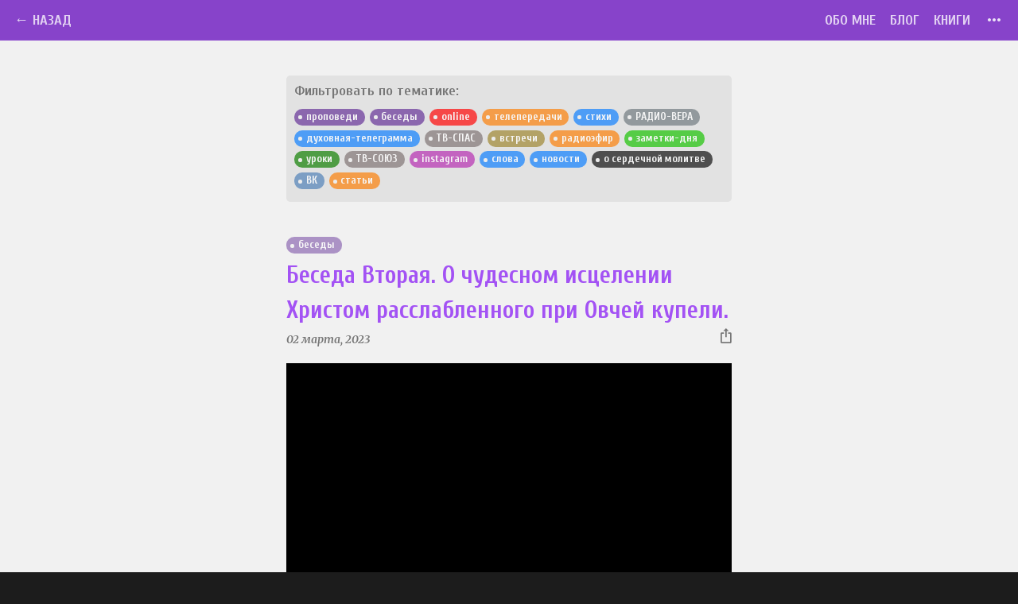

--- FILE ---
content_type: text/html
request_url: https://artvladimirov.ru/blog/page-121/
body_size: 13304
content:
<!DOCTYPE html><html lang="ru"><head><meta charSet="utf-8"/><meta http-equiv="x-ua-compatible" content="ie=edge"/><meta name="viewport" content="width=device-width, initial-scale=1, shrink-to-fit=no"/><meta name="generator" content="Gatsby 2.32.11"/><title data-react-helmet="true">Блог | Протоиерей Артемий Владимиров</title><meta data-react-helmet="true" name="description" content="Проповеди, беседы, передачи, стихи, уроки, путевые заметки, аудио и видео материалы, прот. Артемия Владимирова. Официальный блог."/><meta data-react-helmet="true" name="keywords" content="Артемий Владимиров, Артемий Владимиров сайт, Артемий Владимиров официальный сайт, Артемий Владимиров блог, Артемий Владимиров проповеди, Артемий Владимиров беседы, Артемий Владимиров уроки, Артемий Владимиров аудио, Артемий Владимиров видео, протоиерей Артемий Владимиров, духовник Алексеевского монастыря, прот. Артемий, о. Артемий, о. Артемий Владимиров, прот. Артемий Владимиров"/><meta data-react-helmet="true" property="og:title" content="Блог"/><meta data-react-helmet="true" property="og:description" content="Проповеди, беседы, передачи, стихи, уроки, путевые заметки, аудио и видео материалы, прот. Артемия Владимирова. Официальный блог."/><meta data-react-helmet="true" property="og:type" content="website"/><meta data-react-helmet="true" property="og:locale" content="ru_RU"/><meta data-react-helmet="true" name="twitter:card" content="summary"/><meta data-react-helmet="true" name="twitter:creator" content="Протоиерей Артемий Владимиров"/><meta data-react-helmet="true" name="twitter:title" content="Блог"/><meta data-react-helmet="true" name="twitter:description" content="Проповеди, беседы, передачи, стихи, уроки, путевые заметки, аудио и видео материалы, прот. Артемия Владимирова. Официальный блог."/><meta data-react-helmet="true" name="robots" content="noindex,follow"/><meta data-react-helmet="true" property="og:image" content="/static/c827335811edc12fd041dbd905717bbd/96ced/site-cover.jpg"/><meta data-react-helmet="true" property="og:image:width" content="1920"/><meta data-react-helmet="true" property="og:image:height" content="1080"/><meta data-react-helmet="true" property="og:url" content="https://artvladimirov.ru/blog"/><style data-styled="" data-styled-version="5.2.1">.irprhZ{position:relative;max-width:560px;max-height:315px;}/*!sc*/
.irprhZ::before{content:'';display:block;padding-bottom:56.25%;}/*!sc*/
.irprhZ >:first-child{position:absolute;top:0;left:0;height:100%;width:100%;}/*!sc*/
data-styled.g1[id="Ratio__Wrapper-sc-1d2vagt-0"]{content:"irprhZ,"}/*!sc*/
html{font:112.5% / 1.6444444444444446 'Merriweather',serif;box-sizing:border-box;overflow-y:"scroll";padding:0;margin:0;min-height:100%;background:#1c1c1c;z-index:-100;}/*!sc*/
body{position:relative;z-index:-99;color:#333;font-family:'Merriweather',serif;font-weight:400;word-wrap:break-word;font-kerning:normal;font-feature-settings:"kern","liga","clig","calt";padding:0;margin:0;min-height:100%;min-width:320px;background:#1c1c1c;background-image:url(/static/bg-dark-5@2x-7f42b3904d7c240210c29b0345772cba.png);background-size:160px 160px;background-attachment:fixed;}/*!sc*/
*{box-sizing:inherit;}/*!sc*/
*:before{box-sizing:inherit;}/*!sc*/
*:after{box-sizing:inherit;}/*!sc*/
*:focus{outline:none;}/*!sc*/
data-styled.g2[id="sc-global-cvHEUJ1"]{content:"sc-global-cvHEUJ1,"}/*!sc*/
h1,h2,h3,h4,h5,h6{margin:0 0 1.6444rem;color:inherit;font-family:'Cuprum',sans-serif;font-weight:700;text-rendering:optimizeLegibility;}/*!sc*/
h1{font-family:"Marck Script";text-align:center;font-size:2.4rem;line-height:2.4rem;}/*!sc*/
h2{font-size:1.6909343439651994rem;line-height:2.466666666666667rem;margin-bottom:0;}/*!sc*/
h3{font-size:1.4193336415251103rem;line-height:1.6444444444444446rem;text-align:center;margin-top:1.6444rem;margin-bottom:0.8222rem;}/*!sc*/
h3:first-child{margin-top:0;}/*!sc*/
h4{font-size:1rem;line-height:1.6444444444444446rem;}/*!sc*/
h5{font-size:0.8393783274853875rem;line-height:1.6444444444444446rem;margin-bottom:0.8222rem;}/*!sc*/
h6{font-family:'Merriweather',serif;font-size:0.7690182164956363rem;line-height:1.6444444444444446rem;margin-bottom:0.8222rem;font-style:italic;color:#777;}/*!sc*/
p{font-weight:400;-webkit-hyphens:auto;-moz-hyphens:auto;-ms-hyphens:auto;hyphens:auto;text-align:justify;}/*!sc*/
p *:last-child{margin-bottom:0;}/*!sc*/
pre,.stih{line-height:1.6444444444444446;font-family:'Merriweather',serif;font-style:italic;text-align:center;}/*!sc*/
@media (max-width:460px){pre,.stih{font-size:0.8rem;}}/*!sc*/
blockquote{border-left:5px solid #ddd;padding-left:1.2333rem;margin-block-start:0;margin-block-end:1.6444rem;margin-inline-start:0;margin-inline-end:0;font-style:italic;color:#484848;}/*!sc*/
blockquote *:last-child{margin-bottom:0;}/*!sc*/
hr{margin-bottom:calc(1.6444rem - 1px);background:#333;border:none;height:1px;}/*!sc*/
b{font-weight:700;}/*!sc*/
small{font-size:.75em;}/*!sc*/
strong{font-weight:700;}/*!sc*/
footer p{color:rgba(255,255,255,0.75);font-size:11px;text-align:center;margin-bottom:30px;font-style:italic;}/*!sc*/
a{color:#639;-webkit-text-decoration:none;text-decoration:none;}/*!sc*/
a:link{color:hsl(270,88%,64%);text-shadow:none;}/*!sc*/
a:visited{color:#66428a;text-shadow:none;}/*!sc*/
a:active{color:#9a4de6;text-shadow:none;}/*!sc*/
a:hover{color:#c80bce;text-shadow:none;}/*!sc*/
ol{list-style-type:decimal;margin-block-start:1em;margin-block-end:1em;margin-inline-start:0px;margin-inline-end:0px;padding-inline-start:20px;}/*!sc*/
ol li{margin-top:0.75em;padding-left:10px;}/*!sc*/
ol li::first-child{margin-top:0;}/*!sc*/
.new-mark > a{text-shadow:none;}/*!sc*/
.new-mark > a:link{color:hsl(200,88%,70%);text-shadow:0 0 8px hsla(200,100%,90%,.8);}/*!sc*/
.new-mark > a:visited{text-shadow:none;}/*!sc*/
.new-mark > a:hover{color:#c80bce;text-shadow:0 0 8px hsl(298,90%,43%,.2);}/*!sc*/
.new-mark > a:active{text-shadow:none;}/*!sc*/
data-styled.g3[id="sc-global-goiEUm1"]{content:"sc-global-goiEUm1,"}/*!sc*/
.fixed-width{max-width:560px;margin:auto;}/*!sc*/
.mb-1{margin-bottom:0.8222rem;}/*!sc*/
.mb-2{margin-bottom:1.6444rem;}/*!sc*/
.mb-3{margin-bottom:2.4667rem;}/*!sc*/
.mb-4{margin-bottom:3.2889rem;}/*!sc*/
.mb-5{margin-bottom:4.1111rem;}/*!sc*/
.mt-1{margin-top:0.8222rem;}/*!sc*/
.mt-2{margin-top:1.6444rem;}/*!sc*/
.mt-3{margin-top:2.4667rem;}/*!sc*/
.mt-4{margin-top:3.2889rem;}/*!sc*/
.mt-5{margin-top:4.1111rem;}/*!sc*/
.primary-color{color:#639;}/*!sc*/
.secondary-color{color:#c70039;}/*!sc*/
data-styled.g4[id="sc-global-fYcEJj1"]{content:"sc-global-fYcEJj1,"}/*!sc*/
.bdIHjm{height:auto;}/*!sc*/
data-styled.g5[id="AppBar__Wrapper-hcwpw5-0"]{content:"bdIHjm,"}/*!sc*/
.dOVMmL{position:relative;z-index:50;background:#8743CA;width:100vw;-webkit-flex-basis:50px;-ms-flex-preferred-size:50px;flex-basis:50px;min-height:50px;z-index:20;display:-webkit-box;display:-webkit-flex;display:-ms-flexbox;display:flex;-webkit-flex-direction:row;-ms-flex-direction:row;flex-direction:row;-webkit-flex-wrap:nowrap;-ms-flex-wrap:nowrap;flex-wrap:nowrap;-webkit-align-items:baseline;-webkit-box-align:baseline;-ms-flex-align:baseline;align-items:baseline;overflow:hidden;border-bottom:1px solid rgba(255,255,255,.05);-webkit-transform:none;-ms-transform:none;transform:none;opacity:1;top:0;-webkit-transition:-webkit-transform .3s cubic-bezier(1,.3,.5,.94);-webkit-transition:transform .3s cubic-bezier(1,.3,.5,.94);transition:transform .3s cubic-bezier(1,.3,.5,.94);}/*!sc*/
data-styled.g6[id="AppBar__Nav-hcwpw5-1"]{content:"dOVMmL,"}/*!sc*/
.LDpEf{position:relative;display:-webkit-box;display:-webkit-flex;display:-ms-flexbox;display:flex;-webkit-flex-direction:column;-ms-flex-direction:column;flex-direction:column;-webkit-align-items:stretch;-webkit-box-align:stretch;-ms-flex-align:stretch;align-items:stretch;background:#f1f1f1;-webkit-flex:1;-ms-flex:1;flex:1;z-index:5;-webkit-transform:none;-ms-transform:none;transform:none;-webkit-transition:-webkit-transform .3s cubic-bezier(1,.3,.5,.94);-webkit-transition:transform .3s cubic-bezier(1,.3,.5,.94);transition:transform .3s cubic-bezier(1,.3,.5,.94);}/*!sc*/
.LDpEf.blur{-webkit-filter:blur(2px);filter:blur(2px);overflow:hidden;}/*!sc*/
.LDpEf.drawer:after{content:"";position:absolute;width:20px;background:linear-gradient(90deg,rgba(0,0,0,.1) 0%,rgba(0,0,0,0) 30%);right:-20px;top:-50px;bottom:0;}/*!sc*/
data-styled.g7[id="ContentView__StyledDiv-sc-1ogvjq0-0"]{content:"LDpEf,"}/*!sc*/
.vInlB{background:#42196c;padding:0.8222rem 5px;cursor:default;}/*!sc*/
.vInlB a,.vInlB a:visited{color:rgba(255,255,255,.75);}/*!sc*/
data-styled.g8[id="Footer__StyledFooter-sc-4lb2w5-0"]{content:"vInlB,"}/*!sc*/
.gDWgjA{position:relative;top:6px;-webkit-user-select:none;-moz-user-select:none;-ms-user-select:none;user-select:none;}/*!sc*/
.gDWgjA .path{fill:rgba(255,255,255,.85);}/*!sc*/
.gDWgjA:hover .path{fill:rgba(255,255,255,.95);}/*!sc*/
.gDWgjA.active{-webkit-filter:drop-shadow(0 1px 0 rgba(255,255,255,0.12));filter:drop-shadow(0 1px 0 rgba(255,255,255,0.12));}/*!sc*/
.gDWgjA.active .path{fill:rgba(0,0,0,0.4);}/*!sc*/
data-styled.g9[id="More__Wrapper-sc-26ktla-0"]{content:"gDWgjA,"}/*!sc*/
.iEDmwB{opacity:0;position:fixed;z-index:0;width:250px;color:#f2f2f2;text-shadow:0 1px 0 rgba(255,255,255,.1);top:0;bottom:0;right:0;padding:20px;-webkit-transition:opacity .2s;transition:opacity .2s;}/*!sc*/
.iEDmwB.drawer{opacity:1;-webkit-transition:opacity 2s;transition:opacity 2s;}/*!sc*/
data-styled.g10[id="NavBar__StyledDiv-sc-1m4ikdc-0"]{content:"iEDmwB,"}/*!sc*/
.hRigWL{z-index:-50;}/*!sc*/
data-styled.g11[id="RootContainer__StyledDiv-ji1c0n-0"]{content:"hRigWL,"}/*!sc*/
.gNMqBi{padding:0;margin:0;list-style:none;display:-webkit-box;display:-webkit-flex;display:-ms-flexbox;display:flex;-webkit-flex-direction:row;-ms-flex-direction:row;flex-direction:row;font-family:'Cuprum',sans-serif;width:100%;padding-right:1rem;}/*!sc*/
data-styled.g12[id="Layout__Menu-sc-13oz25c-0"]{content:"gNMqBi,"}/*!sc*/
.fZUUCD{padding:0;margin:0;list-style:none;display:-webkit-box;display:-webkit-flex;display:-ms-flexbox;display:flex;-webkit-flex-direction:column;-ms-flex-direction:column;flex-direction:column;font-family:'Cuprum',sans-serif;width:100%;-webkit-align-items:center;-webkit-box-align:center;-ms-flex-align:center;align-items:center;-webkit-flex-wrap:nowrap;-ms-flex-wrap:nowrap;flex-wrap:nowrap;}/*!sc*/
data-styled.g13[id="Layout__HMenu-sc-13oz25c-1"]{content:"fZUUCD,"}/*!sc*/
.fYWoPF{margin-top:2px;-webkit-flex:0 1 auto;-ms-flex:0 1 auto;flex:0 1 auto;color:rgba(255,255,255,0.75);margin-left:1rem;font-size:1rem;line-height:48px;text-transform:uppercase;white-space:nowrap;overflow:hidden;text-overflow:ellipsis;}/*!sc*/
.fYWoPF a{color:rgba(255,255,255,0.75);-webkit-text-decoration:none;text-decoration:none;}/*!sc*/
.fYWoPF a:link{color:rgba(255,255,255,0.75);-webkit-text-decoration:none;text-decoration:none;}/*!sc*/
.fYWoPF a:hover{color:rgba(255,255,255,0.95);text-shadow:0 0 3px rgba(255,255,255,0.3);-webkit-text-decoration:none;text-decoration:none;}/*!sc*/
.fYWoPF a:visited{color:rgba(255,255,255,0.75);-webkit-text-decoration:none;text-decoration:none;}/*!sc*/
.fYWoPF a:active,.fYWoPF .active{color:rgba(0,0,0,0.4);text-shadow:0 1px 0 rgba(255,255,255,0.08);}/*!sc*/
.fYWoPF.white{color:rgba(255,255,255,0.85);}/*!sc*/
.fYWoPF hr{position:relative;top:8px;border-bottom:1px solid rgba(255,255,255,0.12);width:200px;height:2px;background:rgba(0,0,0,0.45);}/*!sc*/
data-styled.g14[id="Layout__MenuItem-sc-13oz25c-2"]{content:"fYWoPF,"}/*!sc*/
.buYObd{-webkit-flex:1;-ms-flex:1;flex:1;}/*!sc*/
data-styled.g16[id="Layout__Space-sc-13oz25c-4"]{content:"buYObd,"}/*!sc*/
.clOqgb{-webkit-flex:1;-ms-flex:1;flex:1;min-height:calc(100vh - 240px);}/*!sc*/
data-styled.g17[id="Layout__Main-sc-13oz25c-5"]{content:"clOqgb,"}/*!sc*/
.kAeXQI{width:45px;height:45px;border-radius:45px;background:#c70039;margin-left:1.2333rem;display:-webkit-box;display:-webkit-flex;display:-ms-flexbox;display:flex;}/*!sc*/
.kAeXQI svg{margin:auto;}/*!sc*/
data-styled.g18[id="PlayButton__StyledButton-k41ev3-0"]{content:"kAeXQI,"}/*!sc*/
.iqnuaQ{font-family:'Cuprum',sans-serif;font-size:14px;color:#b3b3b3;-webkit-user-select:none;-moz-user-select:none;-ms-user-select:none;user-select:none;}/*!sc*/
data-styled.g19[id="Time__Container-sc-1qze018-0"]{content:"iqnuaQ,"}/*!sc*/
.iUBMDy{position:absolute;width:0%;top:0;left:0;height:10px;background:#c70039;z-index:11;}/*!sc*/
data-styled.g20[id="PositionLine__Line-sc-1g8rzl0-0"]{content:"iUBMDy,"}/*!sc*/
.gBubKs{position:absolute;width:100%;top:0;left:0;height:10px;background:transparent;z-index:11;}/*!sc*/
data-styled.g21[id="ControlLine__Line-shasrm-0"]{content:"gBubKs,"}/*!sc*/
.loQVeW{-webkit-flex:1;-ms-flex:1;flex:1;margin-left:1.2333rem;margin-right:1.2333rem;display:-webkit-box;display:-webkit-flex;display:-ms-flexbox;display:flex;-webkit-flex-direction:column;-ms-flex-direction:column;flex-direction:column;-webkit-align-items:justify;-webkit-box-align:justify;-ms-flex-align:justify;align-items:justify;}/*!sc*/
data-styled.g22[id="Scrubber__Container-it7trx-0"]{content:"loQVeW,"}/*!sc*/
.cayjuS{display:-webkit-box;display:-webkit-flex;display:-ms-flexbox;display:flex;-webkit-flex-direction:row;-ms-flex-direction:row;flex-direction:row;-webkit-flex-wrap:nowrap;-ms-flex-wrap:nowrap;flex-wrap:nowrap;}/*!sc*/
data-styled.g23[id="Scrubber__TimingRow-it7trx-1"]{content:"cayjuS,"}/*!sc*/
.dNFuaX{-webkit-flex:1;-ms-flex:1;flex:1;}/*!sc*/
data-styled.g24[id="Scrubber__Space-it7trx-2"]{content:"dNFuaX,"}/*!sc*/
.CksXA{position:relative;width:100%;height:10px;border-radius:10px;overflow:hidden;background:#b3b3b3;margin-bottom:8px;z-index:1;}/*!sc*/
data-styled.g25[id="Scrubber__LinesContainer-it7trx-3"]{content:"CksXA,"}/*!sc*/
.iCxzkD{position:relative;background:#444;border-radius:4px;width:100%;height:95px;display:-webkit-box;display:-webkit-flex;display:-ms-flexbox;display:flex;-webkit-flex-direction:row;-ms-flex-direction:row;flex-direction:row;-webkit-align-items:center;-webkit-box-align:center;-ms-flex-align:center;align-items:center;position:relative;}/*!sc*/
.iCxzkD .title{text-align:center;position:absolute;overflow:hidden;top:0;left:0;height:18px;right:0;font-family:'Cuprum',sans-serif;font-size:14px;color:#b3b3b3;-webkit-user-select:none;-moz-user-select:none;-ms-user-select:none;user-select:none;}/*!sc*/
data-styled.g27[id="AudioPlayer__Container-sc-1fdd08v-0"]{content:"iCxzkD,"}/*!sc*/
.fvfMQv{position:absolute;bottom:3px;right:8px;font-size:0.64rem;font-family:'Cuprum',sans-serif;color:white;text-align:right;}/*!sc*/
.fvfMQv a{color:rgba(255,255,255,.45);}/*!sc*/
.fvfMQv a:link{color:rgba(255,255,255,.45);}/*!sc*/
.fvfMQv a:visited{color:rgba(255,255,255,.45);}/*!sc*/
.fvfMQv a:active{color:rgba(255,255,255,.9);}/*!sc*/
.fvfMQv a:hover{color:rgba(255,255,255,.75);}/*!sc*/
data-styled.g28[id="AudioPlayer__Info-sc-1fdd08v-1"]{content:"fvfMQv,"}/*!sc*/
.glAtyq{width:100%;height:250px;padding-bottom:0;position:relative;overflow:hidden;}/*!sc*/
.cjBWpK{width:100%;height:auto;padding-bottom:0;position:relative;overflow:hidden;}/*!sc*/
data-styled.g30[id="ReadMore__Container-a3lz2x-0"]{content:"glAtyq,cjBWpK,"}/*!sc*/
.iJHuYw{display:-webkit-box;display:-webkit-flex;display:-ms-flexbox;display:flex;-webkit-box-pack:center;-webkit-justify-content:center;-ms-flex-pack:center;justify-content:center;-webkit-align-items:bottom;-webkit-box-align:bottom;-ms-flex-align:bottom;align-items:bottom;-webkit-flex-direction:row;-ms-flex-direction:row;flex-direction:row;position:absolute;height:80px;bottom:0;left:0;right:0;background:rgb(241,241,241);background:linear-gradient(180deg,rgba(241,241,241,0) 0%,rgba(241,241,241,.9) 50%,rgba(241,241,241,1) 100%);}/*!sc*/
.iJHuYw .btn{margin:auto;background:rgba(195,150,253,0.82);color:rgba(108,55,165,0.88);padding:10px 30px;border:none;border-radius:50px;font-family:'Cuprum',sans-serif;font-size:.85rem;line-height:1.2rem;text-shadow:0 1px 0 rgba(255,255,255,.2);box-shadow:inset 0 1px 0 rgba(255,255,255,.15),0 1px 5px rgba(0,0,0,.15);text-transform:uppercase;}/*!sc*/
data-styled.g31[id="ReadMore__More-a3lz2x-1"]{content:"iJHuYw,"}/*!sc*/
.kzcCJr{position:relative;background:#663399;color:white;font-family:'Cuprum',sans-serif;font-size:0.75rem;line-height:0.85rem;padding:0.1644rem 0.4933rem 0.1644rem 0.8222rem;border-radius:1rem;opacity:0.7;margin-right:0.3289rem;margin-bottom:0.3289rem;-webkit-user-select:none;-moz-user-select:none;-ms-user-select:none;user-select:none;font-style:normal;cursor:pointer;-webkit-transition:opacity 0.5s;transition:opacity 0.5s;}/*!sc*/
.kzcCJr:hover{opacity:1;}/*!sc*/
.kzcCJr:before{content:'';position:absolute;background:#f1f1f1;width:5px;height:5px;border-radius:5px;top:calc(50% - 2px);left:5px;}/*!sc*/
.kzcCJr .count{background:rgba(0,0,0,0.2);border-radius:1rem;padding:1px 7px;margin-left:7px;margin-right:-0.1644rem;font-size:0.6rem;line-height:0.6rem;color:rgba(255,255,255,0.7);}/*!sc*/
.ecIBBb{position:relative;background:#FF0707;color:white;font-family:'Cuprum',sans-serif;font-size:0.75rem;line-height:0.85rem;padding:0.1644rem 0.4933rem 0.1644rem 0.8222rem;border-radius:1rem;opacity:0.7;margin-right:0.3289rem;margin-bottom:0.3289rem;-webkit-user-select:none;-moz-user-select:none;-ms-user-select:none;user-select:none;font-style:normal;cursor:pointer;-webkit-transition:opacity 0.5s;transition:opacity 0.5s;}/*!sc*/
.ecIBBb:hover{opacity:1;}/*!sc*/
.ecIBBb:before{content:'';position:absolute;background:#f1f1f1;width:5px;height:5px;border-radius:5px;top:calc(50% - 2px);left:5px;}/*!sc*/
.ecIBBb .count{background:rgba(0,0,0,0.2);border-radius:1rem;padding:1px 7px;margin-left:7px;margin-right:-0.1644rem;font-size:0.6rem;line-height:0.6rem;color:rgba(255,255,255,0.7);}/*!sc*/
.kKPSox{position:relative;background:#FD8008;color:white;font-family:'Cuprum',sans-serif;font-size:0.75rem;line-height:0.85rem;padding:0.1644rem 0.4933rem 0.1644rem 0.8222rem;border-radius:1rem;opacity:0.7;margin-right:0.3289rem;margin-bottom:0.3289rem;-webkit-user-select:none;-moz-user-select:none;-ms-user-select:none;user-select:none;font-style:normal;cursor:pointer;-webkit-transition:opacity 0.5s;transition:opacity 0.5s;}/*!sc*/
.kKPSox:hover{opacity:1;}/*!sc*/
.kKPSox:before{content:'';position:absolute;background:#f1f1f1;width:5px;height:5px;border-radius:5px;top:calc(50% - 2px);left:5px;}/*!sc*/
.kKPSox .count{background:rgba(0,0,0,0.2);border-radius:1rem;padding:1px 7px;margin-left:7px;margin-right:-0.1644rem;font-size:0.6rem;line-height:0.6rem;color:rgba(255,255,255,0.7);}/*!sc*/
.dIwfrp{position:relative;background:#0F80FF;color:white;font-family:'Cuprum',sans-serif;font-size:0.75rem;line-height:0.85rem;padding:0.1644rem 0.4933rem 0.1644rem 0.8222rem;border-radius:1rem;opacity:0.7;margin-right:0.3289rem;margin-bottom:0.3289rem;-webkit-user-select:none;-moz-user-select:none;-ms-user-select:none;user-select:none;font-style:normal;cursor:pointer;-webkit-transition:opacity 0.5s;transition:opacity 0.5s;}/*!sc*/
.dIwfrp:hover{opacity:1;}/*!sc*/
.dIwfrp:before{content:'';position:absolute;background:#f1f1f1;width:5px;height:5px;border-radius:5px;top:calc(50% - 2px);left:5px;}/*!sc*/
.dIwfrp .count{background:rgba(0,0,0,0.2);border-radius:1rem;padding:1px 7px;margin-left:7px;margin-right:-0.1644rem;font-size:0.6rem;line-height:0.6rem;color:rgba(255,255,255,0.7);}/*!sc*/
.jZhNrs{position:relative;background:#717B80;color:white;font-family:'Cuprum',sans-serif;font-size:0.75rem;line-height:0.85rem;padding:0.1644rem 0.4933rem 0.1644rem 0.8222rem;border-radius:1rem;opacity:0.7;margin-right:0.3289rem;margin-bottom:0.3289rem;-webkit-user-select:none;-moz-user-select:none;-ms-user-select:none;user-select:none;font-style:normal;cursor:pointer;-webkit-transition:opacity 0.5s;transition:opacity 0.5s;}/*!sc*/
.jZhNrs:hover{opacity:1;}/*!sc*/
.jZhNrs:before{content:'';position:absolute;background:#f1f1f1;width:5px;height:5px;border-radius:5px;top:calc(50% - 2px);left:5px;}/*!sc*/
.jZhNrs .count{background:rgba(0,0,0,0.2);border-radius:1rem;padding:1px 7px;margin-left:7px;margin-right:-0.1644rem;font-size:0.6rem;line-height:0.6rem;color:rgba(255,255,255,0.7);}/*!sc*/
.dvqnGv{position:relative;background:#807575;color:white;font-family:'Cuprum',sans-serif;font-size:0.75rem;line-height:0.85rem;padding:0.1644rem 0.4933rem 0.1644rem 0.8222rem;border-radius:1rem;opacity:0.7;margin-right:0.3289rem;margin-bottom:0.3289rem;-webkit-user-select:none;-moz-user-select:none;-ms-user-select:none;user-select:none;font-style:normal;cursor:pointer;-webkit-transition:opacity 0.5s;transition:opacity 0.5s;}/*!sc*/
.dvqnGv:hover{opacity:1;}/*!sc*/
.dvqnGv:before{content:'';position:absolute;background:#f1f1f1;width:5px;height:5px;border-radius:5px;top:calc(50% - 2px);left:5px;}/*!sc*/
.dvqnGv .count{background:rgba(0,0,0,0.2);border-radius:1rem;padding:1px 7px;margin-left:7px;margin-right:-0.1644rem;font-size:0.6rem;line-height:0.6rem;color:rgba(255,255,255,0.7);}/*!sc*/
.gdtnym{position:relative;background:#9F8732;color:white;font-family:'Cuprum',sans-serif;font-size:0.75rem;line-height:0.85rem;padding:0.1644rem 0.4933rem 0.1644rem 0.8222rem;border-radius:1rem;opacity:0.7;margin-right:0.3289rem;margin-bottom:0.3289rem;-webkit-user-select:none;-moz-user-select:none;-ms-user-select:none;user-select:none;font-style:normal;cursor:pointer;-webkit-transition:opacity 0.5s;transition:opacity 0.5s;}/*!sc*/
.gdtnym:hover{opacity:1;}/*!sc*/
.gdtnym:before{content:'';position:absolute;background:#f1f1f1;width:5px;height:5px;border-radius:5px;top:calc(50% - 2px);left:5px;}/*!sc*/
.gdtnym .count{background:rgba(0,0,0,0.2);border-radius:1rem;padding:1px 7px;margin-left:7px;margin-right:-0.1644rem;font-size:0.6rem;line-height:0.6rem;color:rgba(255,255,255,0.7);}/*!sc*/
.coUyZY{position:relative;background:#1ac303;color:white;font-family:'Cuprum',sans-serif;font-size:0.75rem;line-height:0.85rem;padding:0.1644rem 0.4933rem 0.1644rem 0.8222rem;border-radius:1rem;opacity:0.7;margin-right:0.3289rem;margin-bottom:0.3289rem;-webkit-user-select:none;-moz-user-select:none;-ms-user-select:none;user-select:none;font-style:normal;cursor:pointer;-webkit-transition:opacity 0.5s;transition:opacity 0.5s;}/*!sc*/
.coUyZY:hover{opacity:1;}/*!sc*/
.coUyZY:before{content:'';position:absolute;background:#f1f1f1;width:5px;height:5px;border-radius:5px;top:calc(50% - 2px);left:5px;}/*!sc*/
.coUyZY .count{background:rgba(0,0,0,0.2);border-radius:1rem;padding:1px 7px;margin-left:7px;margin-right:-0.1644rem;font-size:0.6rem;line-height:0.6rem;color:rgba(255,255,255,0.7);}/*!sc*/
.jrrecF{position:relative;background:#118002;color:white;font-family:'Cuprum',sans-serif;font-size:0.75rem;line-height:0.85rem;padding:0.1644rem 0.4933rem 0.1644rem 0.8222rem;border-radius:1rem;opacity:0.7;margin-right:0.3289rem;margin-bottom:0.3289rem;-webkit-user-select:none;-moz-user-select:none;-ms-user-select:none;user-select:none;font-style:normal;cursor:pointer;-webkit-transition:opacity 0.5s;transition:opacity 0.5s;}/*!sc*/
.jrrecF:hover{opacity:1;}/*!sc*/
.jrrecF:before{content:'';position:absolute;background:#f1f1f1;width:5px;height:5px;border-radius:5px;top:calc(50% - 2px);left:5px;}/*!sc*/
.jrrecF .count{background:rgba(0,0,0,0.2);border-radius:1rem;padding:1px 7px;margin-left:7px;margin-right:-0.1644rem;font-size:0.6rem;line-height:0.6rem;color:rgba(255,255,255,0.7);}/*!sc*/
.iPUoxW{position:relative;background:#B72FB2;color:white;font-family:'Cuprum',sans-serif;font-size:0.75rem;line-height:0.85rem;padding:0.1644rem 0.4933rem 0.1644rem 0.8222rem;border-radius:1rem;opacity:0.7;margin-right:0.3289rem;margin-bottom:0.3289rem;-webkit-user-select:none;-moz-user-select:none;-ms-user-select:none;user-select:none;font-style:normal;cursor:pointer;-webkit-transition:opacity 0.5s;transition:opacity 0.5s;}/*!sc*/
.iPUoxW:hover{opacity:1;}/*!sc*/
.iPUoxW:before{content:'';position:absolute;background:#f1f1f1;width:5px;height:5px;border-radius:5px;top:calc(50% - 2px);left:5px;}/*!sc*/
.iPUoxW .count{background:rgba(0,0,0,0.2);border-radius:1rem;padding:1px 7px;margin-left:7px;margin-right:-0.1644rem;font-size:0.6rem;line-height:0.6rem;color:rgba(255,255,255,0.7);}/*!sc*/
.hJQVou{position:relative;background:#111;color:white;font-family:'Cuprum',sans-serif;font-size:0.75rem;line-height:0.85rem;padding:0.1644rem 0.4933rem 0.1644rem 0.8222rem;border-radius:1rem;opacity:0.7;margin-right:0.3289rem;margin-bottom:0.3289rem;-webkit-user-select:none;-moz-user-select:none;-ms-user-select:none;user-select:none;font-style:normal;cursor:pointer;-webkit-transition:opacity 0.5s;transition:opacity 0.5s;}/*!sc*/
.hJQVou:hover{opacity:1;}/*!sc*/
.hJQVou:before{content:'';position:absolute;background:#f1f1f1;width:5px;height:5px;border-radius:5px;top:calc(50% - 2px);left:5px;}/*!sc*/
.hJQVou .count{background:rgba(0,0,0,0.2);border-radius:1rem;padding:1px 7px;margin-left:7px;margin-right:-0.1644rem;font-size:0.6rem;line-height:0.6rem;color:rgba(255,255,255,0.7);}/*!sc*/
.ixrNGQ{position:relative;background:#5181B8;color:white;font-family:'Cuprum',sans-serif;font-size:0.75rem;line-height:0.85rem;padding:0.1644rem 0.4933rem 0.1644rem 0.8222rem;border-radius:1rem;opacity:0.7;margin-right:0.3289rem;margin-bottom:0.3289rem;-webkit-user-select:none;-moz-user-select:none;-ms-user-select:none;user-select:none;font-style:normal;cursor:pointer;-webkit-transition:opacity 0.5s;transition:opacity 0.5s;}/*!sc*/
.ixrNGQ:hover{opacity:1;}/*!sc*/
.ixrNGQ:before{content:'';position:absolute;background:#f1f1f1;width:5px;height:5px;border-radius:5px;top:calc(50% - 2px);left:5px;}/*!sc*/
.ixrNGQ .count{background:rgba(0,0,0,0.2);border-radius:1rem;padding:1px 7px;margin-left:7px;margin-right:-0.1644rem;font-size:0.6rem;line-height:0.6rem;color:rgba(255,255,255,0.7);}/*!sc*/
.kzcBVZ{position:relative;background:#663399;color:white;font-family:'Cuprum',sans-serif;font-size:0.75rem;line-height:0.85rem;padding:0.1644rem 0.4933rem 0.1644rem 0.8222rem;border-radius:1rem;opacity:0.5;margin-right:0.3289rem;margin-bottom:0.3289rem;-webkit-user-select:none;-moz-user-select:none;-ms-user-select:none;user-select:none;font-style:normal;cursor:pointer;-webkit-transition:opacity 0.5s;transition:opacity 0.5s;}/*!sc*/
.kzcBVZ:hover{opacity:1;}/*!sc*/
.kzcBVZ:before{content:'';position:absolute;background:#f1f1f1;width:5px;height:5px;border-radius:5px;top:calc(50% - 2px);left:5px;}/*!sc*/
.kzcBVZ .count{background:rgba(0,0,0,0.2);border-radius:1rem;padding:1px 7px;margin-left:7px;margin-right:-0.1644rem;font-size:0.6rem;line-height:0.6rem;color:rgba(255,255,255,0.7);}/*!sc*/
.ecIANJ{position:relative;background:#FF0707;color:white;font-family:'Cuprum',sans-serif;font-size:0.75rem;line-height:0.85rem;padding:0.1644rem 0.4933rem 0.1644rem 0.8222rem;border-radius:1rem;opacity:0.5;margin-right:0.3289rem;margin-bottom:0.3289rem;-webkit-user-select:none;-moz-user-select:none;-ms-user-select:none;user-select:none;font-style:normal;cursor:pointer;-webkit-transition:opacity 0.5s;transition:opacity 0.5s;}/*!sc*/
.ecIANJ:hover{opacity:1;}/*!sc*/
.ecIANJ:before{content:'';position:absolute;background:#f1f1f1;width:5px;height:5px;border-radius:5px;top:calc(50% - 2px);left:5px;}/*!sc*/
.ecIANJ .count{background:rgba(0,0,0,0.2);border-radius:1rem;padding:1px 7px;margin-left:7px;margin-right:-0.1644rem;font-size:0.6rem;line-height:0.6rem;color:rgba(255,255,255,0.7);}/*!sc*/
.gdtmKU{position:relative;background:#9F8732;color:white;font-family:'Cuprum',sans-serif;font-size:0.75rem;line-height:0.85rem;padding:0.1644rem 0.4933rem 0.1644rem 0.8222rem;border-radius:1rem;opacity:0.5;margin-right:0.3289rem;margin-bottom:0.3289rem;-webkit-user-select:none;-moz-user-select:none;-ms-user-select:none;user-select:none;font-style:normal;cursor:pointer;-webkit-transition:opacity 0.5s;transition:opacity 0.5s;}/*!sc*/
.gdtmKU:hover{opacity:1;}/*!sc*/
.gdtmKU:before{content:'';position:absolute;background:#f1f1f1;width:5px;height:5px;border-radius:5px;top:calc(50% - 2px);left:5px;}/*!sc*/
.gdtmKU .count{background:rgba(0,0,0,0.2);border-radius:1rem;padding:1px 7px;margin-left:7px;margin-right:-0.1644rem;font-size:0.6rem;line-height:0.6rem;color:rgba(255,255,255,0.7);}/*!sc*/
data-styled.g32[id="Tag__TagDiv-sc-1e1melp-0"]{content:"kzcCJr,ecIBBb,kKPSox,dIwfrp,jZhNrs,dvqnGv,gdtnym,coUyZY,jrrecF,iPUoxW,hJQVou,ixrNGQ,kzcBVZ,ecIANJ,gdtmKU,"}/*!sc*/
.emnAij{display:inline-block;}/*!sc*/
data-styled.g33[id="SharePanel__Wrapper-dgbtxo-0"]{content:"emnAij,"}/*!sc*/
.fYsQMf{display:-webkit-box;display:-webkit-flex;display:-ms-flexbox;display:flex;}/*!sc*/
data-styled.g35[id="PostPreview__TagList-sc-198pj38-0"]{content:"fYsQMf,"}/*!sc*/
.eBmfqV{padding:2.4667rem 5px;}/*!sc*/
.eBmfqV h2,.eBmfqV h3,.eBmfqV h4,.eBmfqV h5,.eBmfqV h6,.eBmfqV p{text-shadow:0 1px 0 white;}/*!sc*/
.eBmfqV h2 a:active,.eBmfqV h3 a:active,.eBmfqV h4 a:active,.eBmfqV h5 a:active,.eBmfqV h6 a:active,.eBmfqV p a:active,.eBmfqV h2 a:hover,.eBmfqV h3 a:hover,.eBmfqV h4 a:hover,.eBmfqV h5 a:hover,.eBmfqV h6 a:hover,.eBmfqV p a:hover{text-shadow:none;}/*!sc*/
data-styled.g45[id="ArticleContainer__StyledDiv-sc-1vx3ukx-0"]{content:"eBmfqV,"}/*!sc*/
.wrhZx{font-family:'Cuprum',sans-serif;background:#639;font-size:20px;border-radius:3px;color:rgba(255,255,255,0.85);padding:10px 20px;margin-right:10px;white-space:nowrap;overflow:hidden;text-overflow:ellipsis;}/*!sc*/
.wrhZx:link{color:rgba(255,255,255,0.85);}/*!sc*/
.wrhZx:visited{color:rgba(255,255,255,0.85);}/*!sc*/
data-styled.g67[id="Pagination__PageLink-g4vlo9-0"]{content:"wrhZx,"}/*!sc*/
.hAykHK{font-family:'Cuprum',sans-serif;background:#ddd;font-size:20px;border-radius:3px;color:#333;padding:10px 20px;margin-right:10px;}/*!sc*/
data-styled.g68[id="Pagination__Current-g4vlo9-1"]{content:"hAykHK,"}/*!sc*/
.eJysNB{font-family:'Cuprum',sans-serif;font-size:20px;color:#333;padding:10 5px;margin-right:10px;}/*!sc*/
data-styled.g69[id="Pagination__Ellipsis-g4vlo9-2"]{content:"eJysNB,"}/*!sc*/
.eBIDuV{background:#e2e2e2;border-radius:5px;padding:5px 10px 10px;width:100%;}/*!sc*/
.eBIDuV .caption{color:#777;margin-bottom:0.4111rem;}/*!sc*/
.eBIDuV .list{display:-webkit-box;display:-webkit-flex;display:-ms-flexbox;display:flex;-webkit-flex-wrap:wrap;-ms-flex-wrap:wrap;flex-wrap:wrap;-webkit-flex-direction:row;-ms-flex-direction:row;flex-direction:row;}/*!sc*/
data-styled.g70[id="FilterPanel__FilterDiv-sc-3y8qf9-0"]{content:"eBIDuV,"}/*!sc*/
</style><link rel="icon" href="/favicon-32x32.png?v=7dada62cf1059d07d542c3a3a9fb3ad6" type="image/png"/><link rel="manifest" href="/manifest.webmanifest" crossorigin="anonymous"/><meta name="theme-color" content="#fff"/><link rel="apple-touch-icon" sizes="48x48" href="/icons/icon-48x48.png?v=7dada62cf1059d07d542c3a3a9fb3ad6"/><link rel="apple-touch-icon" sizes="72x72" href="/icons/icon-72x72.png?v=7dada62cf1059d07d542c3a3a9fb3ad6"/><link rel="apple-touch-icon" sizes="96x96" href="/icons/icon-96x96.png?v=7dada62cf1059d07d542c3a3a9fb3ad6"/><link rel="apple-touch-icon" sizes="144x144" href="/icons/icon-144x144.png?v=7dada62cf1059d07d542c3a3a9fb3ad6"/><link rel="apple-touch-icon" sizes="192x192" href="/icons/icon-192x192.png?v=7dada62cf1059d07d542c3a3a9fb3ad6"/><link rel="apple-touch-icon" sizes="256x256" href="/icons/icon-256x256.png?v=7dada62cf1059d07d542c3a3a9fb3ad6"/><link rel="apple-touch-icon" sizes="384x384" href="/icons/icon-384x384.png?v=7dada62cf1059d07d542c3a3a9fb3ad6"/><link rel="apple-touch-icon" sizes="512x512" href="/icons/icon-512x512.png?v=7dada62cf1059d07d542c3a3a9fb3ad6"/><link rel="preconnect dns-prefetch" href="https://mc.yandex.ru"/><link rel="sitemap" type="application/xml" href="/sitemap.xml"/><link rel="alternate" type="application/rss+xml" title="Протоиерей Артемий Владимиров" href="https://artvladimirov.ru"/><link rel="stylesheet" href="https://fonts.googleapis.com/css?family=Cuprum:700|Marck+Script|Merriweather:400,400i,700,700i&amp;subset=cyrillic&amp;display=swap"/><link as="script" rel="preload" href="/webpack-runtime-0bab1d81895fe50fcc12.js"/><link as="script" rel="preload" href="/framework-eb684e3e828ad13b3940.js"/><link as="script" rel="preload" href="/app-f952c774172f50d50cc5.js"/><link as="script" rel="preload" href="/8699d5fe6b465672a1f9d1582f3803c11f08d1f3-438d2e004220ae558da0.js"/><link as="script" rel="preload" href="/d474304c3d875192af6a66db796fc1ab3658f348-69993a48225dd075aa11.js"/><link as="script" rel="preload" href="/0d5a9c2ebf521a64d33560fe0d29d4779f292197-1e61a603c409fc40ce25.js"/><link as="script" rel="preload" href="/8a5687e3f200eb656768dc91887a41d8ed0eba01-f9952f7ff3e7d905628a.js"/><link as="script" rel="preload" href="/component---src-templates-list-tsx-12130dc30e7b29758ba2.js"/><link as="fetch" rel="preload" href="/page-data/blog/page-121/page-data.json" crossorigin="anonymous"/><link as="fetch" rel="preload" href="/page-data/sq/d/2823228203.json" crossorigin="anonymous"/><link as="fetch" rel="preload" href="/page-data/sq/d/297531487.json" crossorigin="anonymous"/><link as="fetch" rel="preload" href="/page-data/sq/d/3771718524.json" crossorigin="anonymous"/><link as="fetch" rel="preload" href="/page-data/sq/d/513440679.json" crossorigin="anonymous"/><link as="fetch" rel="preload" href="/page-data/app-data.json" crossorigin="anonymous"/></head><body><script>
  (function(m,e,t,r,i,k,a){m[i]=m[i]||function(){(m[i].a=m[i].a||[]).push(arguments)};
  m[i].l=1*new Date();k=e.createElement(t),a=e.getElementsByTagName(t)[0],k.async=1,k.src=r,a.parentNode.insertBefore(k,a)})
  (window, document, "script", "https://mc.yandex.ru/metrika/tag.js", "ym");

  ym(58300045, "init", {
      defer: true,
      clickmap:true,
      trackLinks:true,
      accurateTrackBounce:true,
      webvisor:false,
      trackHash:false
  });
</script><noscript><div><img src="https://mc.yandex.ru/watch/58300045" style="position:absolute;left:-9999px" alt=""/></div></noscript><div id="___gatsby"><div style="outline:none" tabindex="-1" id="gatsby-focus-wrapper"><div class="NavBar__StyledDiv-sc-1m4ikdc-0 iEDmwB"><ul class="Layout__HMenu-sc-13oz25c-1 fZUUCD"><li class="Layout__MenuItem-sc-13oz25c-2 fYWoPF"><a rel="nofollow" href="https://www.youtube.com/channel/UCHSRxd7TrrchkxaSsO2HzsQ">Проповеди (YouTube) →</a></li><li class="Layout__MenuItem-sc-13oz25c-2 fYWoPF"><a rel="nofollow" href="https://rutube.ru/channel/39210521">Проповеди (RUTUBE) →</a></li><li class="Layout__MenuItem-sc-13oz25c-2 fYWoPF"><a rel="nofollow" href="https://rutube.ru/channel/43660842/">Канал сайта (RUTUBE) →</a></li><li class="Layout__MenuItem-sc-13oz25c-2 fYWoPF"><a rel="nofollow" href="https://t.me/slovesnoeprinoshenie">Телеграм канал →</a></li><li class="Layout__MenuItem-sc-13oz25c-2 fYWoPF"><a rel="nofollow" href="https://vk.com/batushkainfo">ВКонтакте →</a></li><li class="Layout__MenuItem-sc-13oz25c-2 fYWoPF"><a rel="nofollow" href="https://tv-soyuz.ru/persons/artemiy-vladimirov">Телеканал «Союз» →</a></li><li class="Layout__MenuItem-sc-13oz25c-2 fYWoPF"><a rel="nofollow" href="http://hram-na-shabolovke.ru/">Сайт Троицкого храма →</a></li></ul></div><div class="RootContainer__StyledDiv-ji1c0n-0 hRigWL"><div class="AppBar__Wrapper-hcwpw5-0 bdIHjm"><nav class="AppBar__Nav-hcwpw5-1 dOVMmL"><ul class="Layout__Menu-sc-13oz25c-0 gNMqBi"><li class="Layout__MenuItem-sc-13oz25c-2 fYWoPF"></li><li class="Layout__Space-sc-13oz25c-4 buYObd"></li><li class="Layout__MenuItem-sc-13oz25c-2 fYWoPF"><a href="/about">Обо мне</a></li><li class="Layout__MenuItem-sc-13oz25c-2 fYWoPF"><a href="/blog">Блог</a></li><li class="Layout__MenuItem-sc-13oz25c-2 fYWoPF"><a href="/books">Книги</a></li><li class="Layout__MenuItem-sc-13oz25c-2 fYWoPF"><a href="#"><span class="More__Wrapper-sc-26ktla-0 gDWgjA"><svg xmlns="http://www.w3.org/2000/svg" height="24" viewBox="0 0 24 24" width="24"><path fill="none" d="M0 0h24v24H0z"></path><path class="path" d="M6 10c-1.1 0-2 .9-2 2s.9 2 2 2 2-.9 2-2-.9-2-2-2zm12 0c-1.1 0-2 .9-2 2s.9 2 2 2 2-.9 2-2-.9-2-2-2zm-6 0c-1.1 0-2 .9-2 2s.9 2 2 2 2-.9 2-2-.9-2-2-2z"></path></svg></span></a></li></ul></nav></div><div class="ContentView__StyledDiv-sc-1ogvjq0-0 LDpEf"><div class="Layout__Main-sc-13oz25c-5 clOqgb"><div class="ArticleContainer__StyledDiv-sc-1vx3ukx-0 eBmfqV"><div class="FilterPanel__FilterDiv-sc-3y8qf9-0 eBIDuV fixed-width mb-3"><h4 class="caption">Фильтровать по тематике:</h4><div class="list"><span opacity="0.7" color="#663399" class="Tag__TagDiv-sc-1e1melp-0 kzcCJr">проповеди</span><span opacity="0.7" color="#663399" class="Tag__TagDiv-sc-1e1melp-0 kzcCJr">беседы</span><span opacity="0.7" color="#FF0707" title="записи сделанные в прямом эфире" class="Tag__TagDiv-sc-1e1melp-0 ecIBBb">online</span><span opacity="0.7" color="#FD8008" class="Tag__TagDiv-sc-1e1melp-0 kKPSox">телепередачи</span><span opacity="0.7" color="#0F80FF" class="Tag__TagDiv-sc-1e1melp-0 dIwfrp">стихи</span><span opacity="0.7" color="#717B80" class="Tag__TagDiv-sc-1e1melp-0 jZhNrs">РАДИО-ВЕРА</span><span opacity="0.7" color="#0F80FF" class="Tag__TagDiv-sc-1e1melp-0 dIwfrp">духовная-телеграмма</span><span opacity="0.7" color="#807575" class="Tag__TagDiv-sc-1e1melp-0 dvqnGv">ТВ-СПАС</span><span opacity="0.7" color="#9F8732" class="Tag__TagDiv-sc-1e1melp-0 gdtnym">встречи</span><span opacity="0.7" color="#FD8008" class="Tag__TagDiv-sc-1e1melp-0 kKPSox">радиоэфир</span><span opacity="0.7" color="#1ac303" class="Tag__TagDiv-sc-1e1melp-0 coUyZY">заметки-дня</span><span opacity="0.7" color="#118002" class="Tag__TagDiv-sc-1e1melp-0 jrrecF">уроки</span><span opacity="0.7" color="#807575" class="Tag__TagDiv-sc-1e1melp-0 dvqnGv">ТВ-СОЮЗ</span><span opacity="0.7" color="#B72FB2" class="Tag__TagDiv-sc-1e1melp-0 iPUoxW">instagram</span><span opacity="0.7" color="#0F80FF" title="сказанные по определенному случаю" class="Tag__TagDiv-sc-1e1melp-0 dIwfrp">слова</span><span opacity="0.7" color="#0F80FF" class="Tag__TagDiv-sc-1e1melp-0 dIwfrp">новости</span><span opacity="0.7" color="#111" title="«Царствие Небесное в наших сердцах». Поучения из моей библиотеки." class="Tag__TagDiv-sc-1e1melp-0 hJQVou">о сердечной молитве</span><span opacity="0.7" color="#5181B8" class="Tag__TagDiv-sc-1e1melp-0 ixrNGQ">ВК</span><span opacity="0.7" color="#FD8008" class="Tag__TagDiv-sc-1e1melp-0 kKPSox">статьи</span></div></div><article class="fixed-width mb-5"><header><div class="PostPreview__TagList-sc-198pj38-0 fYsQMf"><span color="#663399" class="Tag__TagDiv-sc-1e1melp-0 kzcBVZ">беседы</span></div><h2><a href="/blog/2023/03/Beseda-Vtoraya-O-chudesnom-iscelenii-Hristom-rasslablennogo-pri-Ovchej-kupeli">Беседа Вторая. О чудесном исцелении Христом расслабленного при Овчей купели.</a></h2><h6><div style="display:flex;flex-direction:row;align-items:stratch"><span>02 марта, 2023</span><span style="flex:1"></span><div class="SharePanel__Wrapper-dgbtxo-0 emnAij"><div title="Поделиться ссылкой" class="SharePanel__Button-dgbtxo-1 cRHvbj"><svg width="14" height="19"><path d="M6.91 0L3.454 3.455h2.59v7.772h1.728V3.455h2.59L6.91 0zm5.18 19H1.728A1.727 1.727 0 010 17.273V6.909c0-.954.773-1.727 1.727-1.727h2.591v1.727h-2.59v10.364H12.09V6.909H9.5V5.182h2.59c.955 0 1.728.773 1.728 1.727v10.364c0 .954-.773 1.727-1.727 1.727z" fill="#777" fill-rule="nonzero"></path></svg></div></div></div></h6></header><main><div class="mb-1"><div style="background:black" class="Ratio__Wrapper-sc-1d2vagt-0 irprhZ"></div></div><div class="AudioView__StyledDiv-sc-1dvt23t-0 fcUpyF mb-1"><div class="AudioPlayer__Container-sc-1fdd08v-0 iCxzkD"><div class="PlayButton__StyledButton-k41ev3-0 kAeXQI"><svg height="24" viewBox="0 0 24 24" width="24"><path d="M8 5v14l11-7z" fill="#FFF"></path><path d="M0 0h24v24H0z" fill="none"></path></svg></div><div class="Scrubber__Container-it7trx-0 loQVeW"><div class="Scrubber__TimingRow-it7trx-1 cayjuS"><div class="Time__Container-sc-1qze018-0 iqnuaQ">00:00</div><div class="Scrubber__Space-it7trx-2 dNFuaX"></div><div class="Time__Container-sc-1qze018-0 iqnuaQ">00:00</div></div><div class="Scrubber__LinesContainer-it7trx-3 CksXA"><div width="0" class="PositionLine__Line-sc-1g8rzl0-0 iUBMDy"></div><div class="ControlLine__Line-shasrm-0 gBubKs"></div></div></div><div class="AudioPlayer__Info-sc-1fdd08v-1 fvfMQv"></div></div></div><div class="ReadMore__Container-a3lz2x-0 glAtyq"><article><p>Беседа на Евангелие от Иоанна, гл. V, ст. 1–17. Великий Пост 2023 года. Из цикла бесед после Великого Покаянного Канона. В храме Всех Святых Алексеевского монастыря, 28 февраля 2023.</p>
<p><em>— <a href="https://youtu.be/RSRalwcopkk">Материалы предоставлены Алексеевским ставропигиальным женским монастырём.</a></em></p></article><div class="ReadMore__More-a3lz2x-1 iJHuYw more"><button class="btn">↓ Читать далее</button></div></div></main></article><article class="fixed-width mb-5"><header><div class="PostPreview__TagList-sc-198pj38-0 fYsQMf"><span color="#663399" class="Tag__TagDiv-sc-1e1melp-0 kzcBVZ">беседы</span><span color="#FF0707" title="записи сделанные в прямом эфире" class="Tag__TagDiv-sc-1e1melp-0 ecIANJ">online</span></div><h2><a href="/blog/2023/03/Proshyonoe-Voskresenie">Прощёное Воскресение</a></h2><h6><div style="display:flex;flex-direction:row;align-items:stratch"><span>01 марта, 2023</span><span style="flex:1"></span><div class="SharePanel__Wrapper-dgbtxo-0 emnAij"><div title="Поделиться ссылкой" class="SharePanel__Button-dgbtxo-1 cRHvbj"><svg width="14" height="19"><path d="M6.91 0L3.454 3.455h2.59v7.772h1.728V3.455h2.59L6.91 0zm5.18 19H1.728A1.727 1.727 0 010 17.273V6.909c0-.954.773-1.727 1.727-1.727h2.591v1.727h-2.59v10.364H12.09V6.909H9.5V5.182h2.59c.955 0 1.728.773 1.728 1.727v10.364c0 .954-.773 1.727-1.727 1.727z" fill="#777" fill-rule="nonzero"></path></svg></div></div></div></h6></header><main><div class="mb-1"><div style="background:black" class="Ratio__Wrapper-sc-1d2vagt-0 irprhZ"></div></div><div class="AudioView__StyledDiv-sc-1dvt23t-0 fcUpyF mb-1"><div class="AudioPlayer__Container-sc-1fdd08v-0 iCxzkD"><div class="PlayButton__StyledButton-k41ev3-0 kAeXQI"><svg height="24" viewBox="0 0 24 24" width="24"><path d="M8 5v14l11-7z" fill="#FFF"></path><path d="M0 0h24v24H0z" fill="none"></path></svg></div><div class="Scrubber__Container-it7trx-0 loQVeW"><div class="Scrubber__TimingRow-it7trx-1 cayjuS"><div class="Time__Container-sc-1qze018-0 iqnuaQ">00:00</div><div class="Scrubber__Space-it7trx-2 dNFuaX"></div><div class="Time__Container-sc-1qze018-0 iqnuaQ">00:00</div></div><div class="Scrubber__LinesContainer-it7trx-3 CksXA"><div width="0" class="PositionLine__Line-sc-1g8rzl0-0 iUBMDy"></div><div class="ControlLine__Line-shasrm-0 gBubKs"></div></div></div><div class="AudioPlayer__Info-sc-1fdd08v-1 fvfMQv"></div></div></div><div class="ReadMore__Container-a3lz2x-0 glAtyq"><article><p>Встреча прихожан Алексеевского монастыря с духовником обители. Видеоконференция, 25 февраля 2023.</p>
<ul>
<li><a href="https://www.youtube.com/watch?v=P46ZrBgVt8Y&#x26;t=0s">00:00</a> Приветствие. Слово на Прощёное Воскресенье. </li>
<li><a href="https://www.youtube.com/watch?v=P46ZrBgVt8Y&#x26;t=1230s">20:30</a> Ответы на вопросы </li>
<li><a href="https://www.youtube.com/watch?v=P46ZrBgVt8Y&#x26;t=1242s">20:42</a> Что такое послушание? </li>
<li><a href="https://www.youtube.com/watch?v=P46ZrBgVt8Y&#x26;t=1539s">25:39</a> Кто лучше — покаявшийся грешник или не покаявшийся праведник? </li>
<li><a href="https://www.youtube.com/watch?v=P46ZrBgVt8Y&#x26;t=1680s">28:00</a> Есть ли судьба? Понятие судьбы. О замужестве молодой женщины. </li>
<li><a href="https://www.youtube.com/watch?v=P46ZrBgVt8Y&#x26;t=2183s">36:23</a> О ношении серёг молодыми людьми </li>
<li><a href="https://www.youtube.com/watch?v=P46ZrBgVt8Y&#x26;t=2325s">38:45</a> Об исповеди сновидений </li>
<li><a href="https://www.youtube.com/watch?v=P46ZrBgVt8Y&#x26;t=2404s">40:04</a> О ношении серёг молодыми людьми </li>
<li><a href="https://www.youtube.com/watch?v=P46ZrBgVt8Y&#x26;t=2446s">40:46</a> Как Вы относитесь к личности Фёдора Тютчева? </li>
<li><a href="https://www.youtube.com/watch?v=P46ZrBgVt8Y&#x26;t=2597s">43:17</a> Как поздравлять 23 февраля тех, кто не хочет и не собирается меня защитить? </li>
<li><a href="https://www.youtube.com/watch?v=P46ZrBgVt8Y&#x26;t=2714s">45:14</a> О тяжких грехах молодости, их прощении в Таинствах Церкви и назойливых помыслах лукавого, приводящего на память эти грехи </li>
<li><a href="https://www.youtube.com/watch?v=P46ZrBgVt8Y&#x26;t=3036s">50:36</a> Как правильнее подготовиться к Великому Посту? Как подготовиться к вечности? </li>
<li><a href="https://www.youtube.com/watch?v=P46ZrBgVt8Y&#x26;t=3142s">52:22</a> Ответ на предложение пойти посмотреть фильм «Чебурашка» </li>
<li><a href="https://www.youtube.com/watch?v=P46ZrBgVt8Y&#x26;t=3547s">59:07</a> О покаянии монахов из Патерика (один размышлял об адских муках, другой о любви Божией) </li>
<li><a href="https://www.youtube.com/watch?v=P46ZrBgVt8Y&#x26;t=3726s">01:02:06</a> Как услышать «отзвук», ответ на молитву? </li>
<li><a href="https://www.youtube.com/watch?v=P46ZrBgVt8Y&#x26;t=4176s">01:09:36</a> Батюшка, почему на вопрос Понтия Пилата: «Ты Царь Иудейский?» — Господь Иисус Христос ответил: «Ты говоришь». Что означают эти слова? </li>
<li><a href="https://www.youtube.com/watch?v=P46ZrBgVt8Y&#x26;t=4205s">01:10:05</a> Нужно ли заботиться о внешности, если замуж выходить не собираешься? </li>
<li><a href="https://www.youtube.com/watch?v=P46ZrBgVt8Y&#x26;t=4351s">01:12:31</a> Завершение. Христос Воскресе!</li>
</ul>
<p><em>— <a href="https://youtu.be/RNtlq_dcg8c">Материалы предоставлены Алексеевским ставропигиальным женским монастырём.</a></em></p></article><div class="ReadMore__More-a3lz2x-1 iJHuYw more"><button class="btn">↓ Читать далее</button></div></div></main></article><article class="fixed-width mb-5"><header><div class="PostPreview__TagList-sc-198pj38-0 fYsQMf"><span color="#663399" class="Tag__TagDiv-sc-1e1melp-0 kzcBVZ">беседы</span></div><h2><a href="/blog/2023/02/Beseda-na-Proshyonoe-Voskresenie-i-o-shesti-delah-Evangelskogo-miloserdiya">Беседа на Прощёное Воскресение и о шести делах Евангельского милосердия</a></h2><h6><div style="display:flex;flex-direction:row;align-items:stratch"><span>28 февраля, 2023</span><span style="flex:1"></span><div class="SharePanel__Wrapper-dgbtxo-0 emnAij"><div title="Поделиться ссылкой" class="SharePanel__Button-dgbtxo-1 cRHvbj"><svg width="14" height="19"><path d="M6.91 0L3.454 3.455h2.59v7.772h1.728V3.455h2.59L6.91 0zm5.18 19H1.728A1.727 1.727 0 010 17.273V6.909c0-.954.773-1.727 1.727-1.727h2.591v1.727h-2.59v10.364H12.09V6.909H9.5V5.182h2.59c.955 0 1.728.773 1.728 1.727v10.364c0 .954-.773 1.727-1.727 1.727z" fill="#777" fill-rule="nonzero"></path></svg></div></div></div></h6></header><main><div class="mb-1"><div style="background:black" class="Ratio__Wrapper-sc-1d2vagt-0 irprhZ"></div></div><div class="AudioView__StyledDiv-sc-1dvt23t-0 fcUpyF mb-1"><div class="AudioPlayer__Container-sc-1fdd08v-0 iCxzkD"><div class="PlayButton__StyledButton-k41ev3-0 kAeXQI"><svg height="24" viewBox="0 0 24 24" width="24"><path d="M8 5v14l11-7z" fill="#FFF"></path><path d="M0 0h24v24H0z" fill="none"></path></svg></div><div class="Scrubber__Container-it7trx-0 loQVeW"><div class="Scrubber__TimingRow-it7trx-1 cayjuS"><div class="Time__Container-sc-1qze018-0 iqnuaQ">00:00</div><div class="Scrubber__Space-it7trx-2 dNFuaX"></div><div class="Time__Container-sc-1qze018-0 iqnuaQ">00:00</div></div><div class="Scrubber__LinesContainer-it7trx-3 CksXA"><div width="0" class="PositionLine__Line-sc-1g8rzl0-0 iUBMDy"></div><div class="ControlLine__Line-shasrm-0 gBubKs"></div></div></div><div class="AudioPlayer__Info-sc-1fdd08v-1 fvfMQv"></div></div></div><div class="ReadMore__Container-a3lz2x-0 cjBWpK"><article><p>В храме Всех Святых Алексеевского монастыря. Перед чином прощения, 26 февраля 2023.</p>
<p><em>— <a href="https://youtu.be/N4Gz9heLIgE">Материалы предоставлены Алексеевским ставропигиальным женским монастырём.</a></em></p></article></div></main></article><article class="fixed-width mb-5"><header><div class="PostPreview__TagList-sc-198pj38-0 fYsQMf"><span color="#663399" class="Tag__TagDiv-sc-1e1melp-0 kzcBVZ">проповеди</span></div><h2><a href="/blog/2023/02/Tajna-obsheniya-s-Zhivym-Bogom">Тайна общения с Живым Богом</a></h2><h6><div style="display:flex;flex-direction:row;align-items:stratch"><span>26 февраля, 2023</span><span style="flex:1"></span><div class="SharePanel__Wrapper-dgbtxo-0 emnAij"><div title="Поделиться ссылкой" class="SharePanel__Button-dgbtxo-1 cRHvbj"><svg width="14" height="19"><path d="M6.91 0L3.454 3.455h2.59v7.772h1.728V3.455h2.59L6.91 0zm5.18 19H1.728A1.727 1.727 0 010 17.273V6.909c0-.954.773-1.727 1.727-1.727h2.591v1.727h-2.59v10.364H12.09V6.909H9.5V5.182h2.59c.955 0 1.728.773 1.728 1.727v10.364c0 .954-.773 1.727-1.727 1.727z" fill="#777" fill-rule="nonzero"></path></svg></div></div></div></h6></header><main><div class="mb-1"><div style="background:black" class="Ratio__Wrapper-sc-1d2vagt-0 irprhZ"></div></div><div class="AudioView__StyledDiv-sc-1dvt23t-0 fcUpyF mb-1"><div class="AudioPlayer__Container-sc-1fdd08v-0 iCxzkD"><div class="PlayButton__StyledButton-k41ev3-0 kAeXQI"><svg height="24" viewBox="0 0 24 24" width="24"><path d="M8 5v14l11-7z" fill="#FFF"></path><path d="M0 0h24v24H0z" fill="none"></path></svg></div><div class="Scrubber__Container-it7trx-0 loQVeW"><div class="Scrubber__TimingRow-it7trx-1 cayjuS"><div class="Time__Container-sc-1qze018-0 iqnuaQ">00:00</div><div class="Scrubber__Space-it7trx-2 dNFuaX"></div><div class="Time__Container-sc-1qze018-0 iqnuaQ">00:00</div></div><div class="Scrubber__LinesContainer-it7trx-3 CksXA"><div width="0" class="PositionLine__Line-sc-1g8rzl0-0 iUBMDy"></div><div class="ControlLine__Line-shasrm-0 gBubKs"></div></div></div><div class="AudioPlayer__Info-sc-1fdd08v-1 fvfMQv"></div></div></div><div class="ReadMore__Container-a3lz2x-0 cjBWpK"><article><p>Проповедь на Евангелие от Матфея, гл. VI, ст. 14-21. В храме Всех Святых Алексеевского монастыря. На литургии, 26 февраля 2023.</p>
<p><em>— <a href="https://youtu.be/gzAuYDKY8FU">Материалы предоставлены Алексеевским ставропигиальным женским монастырём.</a></em></p></article></div></main></article><article class="fixed-width mb-5"><header><div class="PostPreview__TagList-sc-198pj38-0 fYsQMf"><span color="#663399" class="Tag__TagDiv-sc-1e1melp-0 kzcBVZ">проповеди</span></div><h2><a href="/blog/2023/02/Eshyo-raz-o-filosofii-zemnogo-poklona">Ещё раз о философии земного поклона</a></h2><h6><div style="display:flex;flex-direction:row;align-items:stratch"><span>26 февраля, 2023</span><span style="flex:1"></span><div class="SharePanel__Wrapper-dgbtxo-0 emnAij"><div title="Поделиться ссылкой" class="SharePanel__Button-dgbtxo-1 cRHvbj"><svg width="14" height="19"><path d="M6.91 0L3.454 3.455h2.59v7.772h1.728V3.455h2.59L6.91 0zm5.18 19H1.728A1.727 1.727 0 010 17.273V6.909c0-.954.773-1.727 1.727-1.727h2.591v1.727h-2.59v10.364H12.09V6.909H9.5V5.182h2.59c.955 0 1.728.773 1.728 1.727v10.364c0 .954-.773 1.727-1.727 1.727z" fill="#777" fill-rule="nonzero"></path></svg></div></div></div></h6></header><main><div class="mb-1"><div style="background:black" class="Ratio__Wrapper-sc-1d2vagt-0 irprhZ"></div></div><div class="AudioView__StyledDiv-sc-1dvt23t-0 fcUpyF mb-1"><div class="AudioPlayer__Container-sc-1fdd08v-0 iCxzkD"><div class="PlayButton__StyledButton-k41ev3-0 kAeXQI"><svg height="24" viewBox="0 0 24 24" width="24"><path d="M8 5v14l11-7z" fill="#FFF"></path><path d="M0 0h24v24H0z" fill="none"></path></svg></div><div class="Scrubber__Container-it7trx-0 loQVeW"><div class="Scrubber__TimingRow-it7trx-1 cayjuS"><div class="Time__Container-sc-1qze018-0 iqnuaQ">00:00</div><div class="Scrubber__Space-it7trx-2 dNFuaX"></div><div class="Time__Container-sc-1qze018-0 iqnuaQ">00:00</div></div><div class="Scrubber__LinesContainer-it7trx-3 CksXA"><div width="0" class="PositionLine__Line-sc-1g8rzl0-0 iUBMDy"></div><div class="ControlLine__Line-shasrm-0 gBubKs"></div></div></div><div class="AudioPlayer__Info-sc-1fdd08v-1 fvfMQv"></div></div></div><div class="ReadMore__Container-a3lz2x-0 cjBWpK"><article><p>Проповедь на Евангелие от Луки, гл. XXIV, ст.1-12. В храме Всех Святых Алексеевского монастыря. На всенощной, 25 февраля 2023.</p>
<p><em>— <a href="https://youtu.be/9C_205qrNnw">Материалы предоставлены Алексеевским ставропигиальным женским монастырём.</a></em></p></article></div></main></article><article class="fixed-width mb-5"><header><div class="PostPreview__TagList-sc-198pj38-0 fYsQMf"><span color="#663399" class="Tag__TagDiv-sc-1e1melp-0 kzcBVZ">проповеди</span></div><h2><a href="/blog/2023/02/O-sokrovennom-podvige">О сокровенном подвиге</a></h2><h6><div style="display:flex;flex-direction:row;align-items:stratch"><span>26 февраля, 2023</span><span style="flex:1"></span><div class="SharePanel__Wrapper-dgbtxo-0 emnAij"><div title="Поделиться ссылкой" class="SharePanel__Button-dgbtxo-1 cRHvbj"><svg width="14" height="19"><path d="M6.91 0L3.454 3.455h2.59v7.772h1.728V3.455h2.59L6.91 0zm5.18 19H1.728A1.727 1.727 0 010 17.273V6.909c0-.954.773-1.727 1.727-1.727h2.591v1.727h-2.59v10.364H12.09V6.909H9.5V5.182h2.59c.955 0 1.728.773 1.728 1.727v10.364c0 .954-.773 1.727-1.727 1.727z" fill="#777" fill-rule="nonzero"></path></svg></div></div></div></h6></header><main><div class="mb-1"><div style="background:black" class="Ratio__Wrapper-sc-1d2vagt-0 irprhZ"></div></div><div class="AudioView__StyledDiv-sc-1dvt23t-0 fcUpyF mb-1"><div class="AudioPlayer__Container-sc-1fdd08v-0 iCxzkD"><div class="PlayButton__StyledButton-k41ev3-0 kAeXQI"><svg height="24" viewBox="0 0 24 24" width="24"><path d="M8 5v14l11-7z" fill="#FFF"></path><path d="M0 0h24v24H0z" fill="none"></path></svg></div><div class="Scrubber__Container-it7trx-0 loQVeW"><div class="Scrubber__TimingRow-it7trx-1 cayjuS"><div class="Time__Container-sc-1qze018-0 iqnuaQ">00:00</div><div class="Scrubber__Space-it7trx-2 dNFuaX"></div><div class="Time__Container-sc-1qze018-0 iqnuaQ">00:00</div></div><div class="Scrubber__LinesContainer-it7trx-3 CksXA"><div width="0" class="PositionLine__Line-sc-1g8rzl0-0 iUBMDy"></div><div class="ControlLine__Line-shasrm-0 gBubKs"></div></div></div><div class="AudioPlayer__Info-sc-1fdd08v-1 fvfMQv"></div></div></div><div class="ReadMore__Container-a3lz2x-0 cjBWpK"><article><p>Проповедь на Евангелие от Матфея, гл. VI, ст. 1-13. В храме Всех Святых Алексеевского монастыря. На литургии, 25 февраля 2023.</p>
<p><em>— <a href="https://youtu.be/LCUfn6Fengw">Материалы предоставлены Алексеевским ставропигиальным женским монастырём.</a></em></p></article></div></main></article><article class="fixed-width mb-5"><header><div class="PostPreview__TagList-sc-198pj38-0 fYsQMf"><span color="#663399" class="Tag__TagDiv-sc-1e1melp-0 kzcBVZ">проповеди</span></div><h2><a href="/blog/2023/02/Slovo-o-blagodatnoj-zashite-serdca">Слово о благодатной защите сердца</a></h2><h6><div style="display:flex;flex-direction:row;align-items:stratch"><span>26 февраля, 2023</span><span style="flex:1"></span><div class="SharePanel__Wrapper-dgbtxo-0 emnAij"><div title="Поделиться ссылкой" class="SharePanel__Button-dgbtxo-1 cRHvbj"><svg width="14" height="19"><path d="M6.91 0L3.454 3.455h2.59v7.772h1.728V3.455h2.59L6.91 0zm5.18 19H1.728A1.727 1.727 0 010 17.273V6.909c0-.954.773-1.727 1.727-1.727h2.591v1.727h-2.59v10.364H12.09V6.909H9.5V5.182h2.59c.955 0 1.728.773 1.728 1.727v10.364c0 .954-.773 1.727-1.727 1.727z" fill="#777" fill-rule="nonzero"></path></svg></div></div></div></h6></header><main><div class="mb-1"><div style="background:black" class="Ratio__Wrapper-sc-1d2vagt-0 irprhZ"></div></div><div class="AudioView__StyledDiv-sc-1dvt23t-0 fcUpyF mb-1"><div class="AudioPlayer__Container-sc-1fdd08v-0 iCxzkD"><div class="PlayButton__StyledButton-k41ev3-0 kAeXQI"><svg height="24" viewBox="0 0 24 24" width="24"><path d="M8 5v14l11-7z" fill="#FFF"></path><path d="M0 0h24v24H0z" fill="none"></path></svg></div><div class="Scrubber__Container-it7trx-0 loQVeW"><div class="Scrubber__TimingRow-it7trx-1 cayjuS"><div class="Time__Container-sc-1qze018-0 iqnuaQ">00:00</div><div class="Scrubber__Space-it7trx-2 dNFuaX"></div><div class="Time__Container-sc-1qze018-0 iqnuaQ">00:00</div></div><div class="Scrubber__LinesContainer-it7trx-3 CksXA"><div width="0" class="PositionLine__Line-sc-1g8rzl0-0 iUBMDy"></div><div class="ControlLine__Line-shasrm-0 gBubKs"></div></div></div><div class="AudioPlayer__Info-sc-1fdd08v-1 fvfMQv"></div></div></div><div class="ReadMore__Container-a3lz2x-0 cjBWpK"><article><p>Проповедь в день памяти святителя Алексия, митрополита Московского. В храме Всех Святых Алексеевского монастыря. На всенощной, 24 февраля 2023.</p>
<p><em>— <a href="https://youtu.be/nVFJqHqMPTo">Материалы предоставлены Алексеевским ставропигиальным женским монастырём.</a></em></p></article></div></main></article><article class="fixed-width mb-5"><header><div class="PostPreview__TagList-sc-198pj38-0 fYsQMf"><span color="#9F8732" class="Tag__TagDiv-sc-1e1melp-0 gdtmKU">встречи</span></div><h2><a href="/blog/2023/02/Svyatitel-Luka-Vojno-Yaseneckij">Святитель Лука Войно-Ясенецкий</a></h2><h6><div style="display:flex;flex-direction:row;align-items:stratch"><span>18 февраля, 2023</span><span style="flex:1"></span><div class="SharePanel__Wrapper-dgbtxo-0 emnAij"><div title="Поделиться ссылкой" class="SharePanel__Button-dgbtxo-1 cRHvbj"><svg width="14" height="19"><path d="M6.91 0L3.454 3.455h2.59v7.772h1.728V3.455h2.59L6.91 0zm5.18 19H1.728A1.727 1.727 0 010 17.273V6.909c0-.954.773-1.727 1.727-1.727h2.591v1.727h-2.59v10.364H12.09V6.909H9.5V5.182h2.59c.955 0 1.728.773 1.728 1.727v10.364c0 .954-.773 1.727-1.727 1.727z" fill="#777" fill-rule="nonzero"></path></svg></div></div></div></h6></header><main><div class="mb-1"><div style="background:black" class="Ratio__Wrapper-sc-1d2vagt-0 irprhZ"></div></div><div class="ReadMore__Container-a3lz2x-0 glAtyq"><article><p><em><em>Встреча из цикла «Великие люди Святой Руси».</em></em></p>
<p>Московский Дом Музыки. Протоиерей Артемий Владимиров и московский ансамбль духовной музыки «Благовест» (основатель и художественный руководитель Галина Кольцова). Дирижёр Галина Кольцова. Композитор и партия фортепиано Антон Висков.</p>
<p><em>3 декабря 2022.</em></p>
<h3>Первое отделение</h3>
<ul>
<li><a href="https://www.youtube.com/watch?v=7eqsB9OGIAg&#x26;t=0s">00:00</a> Приветствие. Слово о. Артемия о детстве и юности святителя Луки. Стихотворение «Выбор служения».</li>
<li><a href="https://www.youtube.com/watch?v=7eqsB9OGIAg&#x26;t=1295s">21:35</a> Антон Висков, стихи прот. Артемия Владимирова. «Выбор служения». Хор.</li>
<li><a href="https://www.youtube.com/watch?v=7eqsB9OGIAg&#x26;t=1502s">25:02</a> Слово о. Артемия. Служение врача и принятие священного сана. Стихотворение «Священство».</li>
<li><a href="https://www.youtube.com/watch?v=7eqsB9OGIAg&#x26;t=2610s">43:30</a> Антон Висков, стихи прот. Артемия Владимирова. «Священство». Хор. Солист Дмитрий Степанович. </li>
<li><a href="https://www.youtube.com/watch?v=7eqsB9OGIAg&#x26;t=2898s">48:18</a> Слово о. Артемия. Гонения, клевета, тюрьмы и ссылки. Продолжение служения врача. Стихотворение «Полярная ночь». </li>
<li><a href="https://www.youtube.com/watch?v=7eqsB9OGIAg&#x26;t=3518s">58:38</a> Антон Висков, стихи прот. Артемия Владимирова. «Полярная ночь». Хор.</li>
</ul>
<h3>Второе отделение</h3>
<ul>
<li><a href="https://www.youtube.com/watch?v=7eqsB9OGIAg&#x26;t=3716s">01:01:56</a> Слово о. Артемия. Исповеднический путь святителя Луки. Стихотворение «Исповедник».</li>
<li><a href="https://www.youtube.com/watch?v=7eqsB9OGIAg&#x26;t=4322s">01:12:02</a> Антон Висков, стихи прот. Артемия Владимирова. «Исповедник». Хор. Солист Дмитрий Степанович.</li>
<li><a href="https://www.youtube.com/watch?v=7eqsB9OGIAg&#x26;t=4663s">01:17:43</a> Антон Висков. «Плач грешной души». Древнерусский духовный стих. Хор. Солистка Наталия Слуцкая.</li>
<li><a href="https://www.youtube.com/watch?v=7eqsB9OGIAg&#x26;t=4995s">01:23:15</a> Слово о. Артемия. Освобождение святителя Луки и признание научных трудов. Назначение в Крым. Стихотворение «Перед кончиной».</li>
<li><a href="https://www.youtube.com/watch?v=7eqsB9OGIAg&#x26;t=5530s">01:32:10</a> Антон Висков. «Притча о »благочестивом« блуднике». Духовный стих. Хор.</li>
<li><a href="https://www.youtube.com/watch?v=7eqsB9OGIAg&#x26;t=5710s">01:35:10</a> «Скажи мне Господи, кончину мою...». Народный духовный стих. Хор. Солист Дмитрий Степанович.</li>
<li><a href="https://www.youtube.com/watch?v=7eqsB9OGIAg&#x26;t=6039s">01:40:39</a> Слово о. Артемия. Последние годы святителя Луки. Похороны. Стихотворение «Погребенье».</li>
<li><a href="https://www.youtube.com/watch?v=7eqsB9OGIAg&#x26;t=6526s">01:48:46</a> Антон Висков.«Стих о Страшном Суде». Древнерусский духовный стих. Хор.</li>
<li><a href="https://www.youtube.com/watch?v=7eqsB9OGIAg&#x26;t=6721s">01:52:01</a> Антон Висков. «Прими мя, пустыня...». Древнерусский духовный стих. Хор. Солист Дмитрий Степанович.</li>
<li><a href="https://www.youtube.com/watch?v=7eqsB9OGIAg&#x26;t=7017s">01:56:57</a> Заключительное слово о. Артемия. Многолетие.</li>
</ul>
<p><em>— <a href="https://youtu.be/7eqsB9OGIAg">Материалы предоставлены Алексеевским ставропигиальным женским монастырём.</a></em></p></article><div class="ReadMore__More-a3lz2x-1 iJHuYw more"><button class="btn">↓ Читать далее</button></div></div></main></article><article class="fixed-width mb-5"><header><div class="PostPreview__TagList-sc-198pj38-0 fYsQMf"><span color="#663399" class="Tag__TagDiv-sc-1e1melp-0 kzcBVZ">проповеди</span></div><h2><a href="/blog/2023/02/Slovo-na-vsenoshnoj-prazdnika-Sreteniya-Gospodnya">Слово на всенощной праздника Сретения Господня</a></h2><h6><div style="display:flex;flex-direction:row;align-items:stratch"><span>16 февраля, 2023</span><span style="flex:1"></span><div class="SharePanel__Wrapper-dgbtxo-0 emnAij"><div title="Поделиться ссылкой" class="SharePanel__Button-dgbtxo-1 cRHvbj"><svg width="14" height="19"><path d="M6.91 0L3.454 3.455h2.59v7.772h1.728V3.455h2.59L6.91 0zm5.18 19H1.728A1.727 1.727 0 010 17.273V6.909c0-.954.773-1.727 1.727-1.727h2.591v1.727h-2.59v10.364H12.09V6.909H9.5V5.182h2.59c.955 0 1.728.773 1.728 1.727v10.364c0 .954-.773 1.727-1.727 1.727z" fill="#777" fill-rule="nonzero"></path></svg></div></div></div></h6></header><main><div class="mb-1"><div style="background:black" class="Ratio__Wrapper-sc-1d2vagt-0 irprhZ"></div></div><div class="AudioView__StyledDiv-sc-1dvt23t-0 fcUpyF mb-1"><div class="AudioPlayer__Container-sc-1fdd08v-0 iCxzkD"><div class="PlayButton__StyledButton-k41ev3-0 kAeXQI"><svg height="24" viewBox="0 0 24 24" width="24"><path d="M8 5v14l11-7z" fill="#FFF"></path><path d="M0 0h24v24H0z" fill="none"></path></svg></div><div class="Scrubber__Container-it7trx-0 loQVeW"><div class="Scrubber__TimingRow-it7trx-1 cayjuS"><div class="Time__Container-sc-1qze018-0 iqnuaQ">00:00</div><div class="Scrubber__Space-it7trx-2 dNFuaX"></div><div class="Time__Container-sc-1qze018-0 iqnuaQ">00:00</div></div><div class="Scrubber__LinesContainer-it7trx-3 CksXA"><div width="0" class="PositionLine__Line-sc-1g8rzl0-0 iUBMDy"></div><div class="ControlLine__Line-shasrm-0 gBubKs"></div></div></div><div class="AudioPlayer__Info-sc-1fdd08v-1 fvfMQv"></div></div></div><div class="ReadMore__Container-a3lz2x-0 cjBWpK"><article><p>Проповедь в храме Всех Святых Алексеевского монастыря, 14 февраля 2023.</p>
<p><em>— <a href="https://youtu.be/BmzZfu-AHB0">Материалы предоставлены Алексеевским ставропигиальным женским монастырём.</a></em></p></article></div></main></article><article class="fixed-width mb-5"><header><div class="PostPreview__TagList-sc-198pj38-0 fYsQMf"><span color="#663399" class="Tag__TagDiv-sc-1e1melp-0 kzcBVZ">проповеди</span></div><h2><a href="/blog/2023/02/Bludnyj-syn-v-chertoge-Otca-Nebesnogo">Блудный сын в чертоге Отца Небесного</a></h2><h6><div style="display:flex;flex-direction:row;align-items:stratch"><span>13 февраля, 2023</span><span style="flex:1"></span><div class="SharePanel__Wrapper-dgbtxo-0 emnAij"><div title="Поделиться ссылкой" class="SharePanel__Button-dgbtxo-1 cRHvbj"><svg width="14" height="19"><path d="M6.91 0L3.454 3.455h2.59v7.772h1.728V3.455h2.59L6.91 0zm5.18 19H1.728A1.727 1.727 0 010 17.273V6.909c0-.954.773-1.727 1.727-1.727h2.591v1.727h-2.59v10.364H12.09V6.909H9.5V5.182h2.59c.955 0 1.728.773 1.728 1.727v10.364c0 .954-.773 1.727-1.727 1.727z" fill="#777" fill-rule="nonzero"></path></svg></div></div></div></h6></header><main><div class="mb-1"><div style="background:black" class="Ratio__Wrapper-sc-1d2vagt-0 irprhZ"></div></div><div class="AudioView__StyledDiv-sc-1dvt23t-0 fcUpyF mb-1"><div class="AudioPlayer__Container-sc-1fdd08v-0 iCxzkD"><div class="PlayButton__StyledButton-k41ev3-0 kAeXQI"><svg height="24" viewBox="0 0 24 24" width="24"><path d="M8 5v14l11-7z" fill="#FFF"></path><path d="M0 0h24v24H0z" fill="none"></path></svg></div><div class="Scrubber__Container-it7trx-0 loQVeW"><div class="Scrubber__TimingRow-it7trx-1 cayjuS"><div class="Time__Container-sc-1qze018-0 iqnuaQ">00:00</div><div class="Scrubber__Space-it7trx-2 dNFuaX"></div><div class="Time__Container-sc-1qze018-0 iqnuaQ">00:00</div></div><div class="Scrubber__LinesContainer-it7trx-3 CksXA"><div width="0" class="PositionLine__Line-sc-1g8rzl0-0 iUBMDy"></div><div class="ControlLine__Line-shasrm-0 gBubKs"></div></div></div><div class="AudioPlayer__Info-sc-1fdd08v-1 fvfMQv"></div></div></div><div class="ReadMore__Container-a3lz2x-0 cjBWpK"><article><p>Проповедь на Евангелие от Луки, гл. XV, ст.11-32. В храме Алексея человека Божия Алексеевского монастыря. На литургии, 12 февраля 2023.</p>
<p><em>— <a href="https://youtu.be/1BJmyJRYWuw">Материалы предоставлены Алексеевским ставропигиальным женским монастырём.</a></em></p></article></div></main></article><div class="fixed-width mb-2"><a class="Pagination__PageLink-g4vlo9-0 wrhZx" href="/blog/page-120"> ←</a><a class="Pagination__PageLink-g4vlo9-0 wrhZx" href="/blog">1</a><span class="Pagination__Ellipsis-g4vlo9-2 eJysNB">...</span><a class="Pagination__PageLink-g4vlo9-0 wrhZx" href="/blog/page-120">120</a><span class="Pagination__Current-g4vlo9-1 hAykHK">121</span><a class="Pagination__PageLink-g4vlo9-0 wrhZx" href="/blog/page-122">122</a><span class="Pagination__Ellipsis-g4vlo9-2 eJysNB">...</span><a class="Pagination__PageLink-g4vlo9-0 wrhZx" href="/blog/page-201">201</a><a class="Pagination__PageLink-g4vlo9-0 wrhZx" href="/blog/page-122">→ </a></div></div></div><footer class="Footer__StyledFooter-sc-4lb2w5-0 vInlB"><div class="fixed-width"><p>Данный блог является официальным сайтом прот. Артемия Владимирова. Он создан при его непосредственном участии и наполняется под его контролем. Прочие ресурсы, посвященные личности прот. Артемия, ведутся по инициативе других авторов и наполняются по их усмотрению.</p><p><strong>© <!-- -->Протоиерей Артемий Владимиров<!-- -->, 2019-<!-- -->2026</strong></p></div></footer></div></div></div><div id="gatsby-announcer" style="position:absolute;top:0;width:1px;height:1px;padding:0;overflow:hidden;clip:rect(0, 0, 0, 0);white-space:nowrap;border:0" aria-live="assertive" aria-atomic="true"></div></div><script id="gatsby-script-loader">/*<![CDATA[*/window.pagePath="/blog/page-121";/*]]>*/</script><script id="gatsby-chunk-mapping">/*<![CDATA[*/window.___chunkMapping={"polyfill":["/polyfill-dc3d4b3368c39956ad77.js"],"app":["/app-f952c774172f50d50cc5.js"],"component---src-pages-404-tsx":["/component---src-pages-404-tsx-88b794e64436efb599f2.js"],"component---src-pages-index-tsx":["/component---src-pages-index-tsx-edd050b917388d1c3518.js"],"component---src-pages-private-booklist-tsx":["/component---src-pages-private-booklist-tsx-d46174db9c0918a881ee.js"],"component---src-templates-book-list-tsx":["/component---src-templates-book-list-tsx-18866e6ca851a1c6c88b.js"],"component---src-templates-book-page-tsx":["/component---src-templates-book-page-tsx-25fab81543c21fdbe81e.js"],"component---src-templates-list-tsx":["/component---src-templates-list-tsx-12130dc30e7b29758ba2.js"],"component---src-templates-page-tsx":["/component---src-templates-page-tsx-0e5cf8522e053308fdb0.js"],"component---src-templates-post-tsx":["/component---src-templates-post-tsx-068b6bb44e5dc7e16a2d.js"],"component---src-templates-tags-tsx":["/component---src-templates-tags-tsx-b2cdd0b1bb3c351cee8f.js"]};/*]]>*/</script><script src="/polyfill-dc3d4b3368c39956ad77.js" nomodule=""></script><script src="/component---src-templates-list-tsx-12130dc30e7b29758ba2.js" async=""></script><script src="/8a5687e3f200eb656768dc91887a41d8ed0eba01-f9952f7ff3e7d905628a.js" async=""></script><script src="/0d5a9c2ebf521a64d33560fe0d29d4779f292197-1e61a603c409fc40ce25.js" async=""></script><script src="/d474304c3d875192af6a66db796fc1ab3658f348-69993a48225dd075aa11.js" async=""></script><script src="/8699d5fe6b465672a1f9d1582f3803c11f08d1f3-438d2e004220ae558da0.js" async=""></script><script src="/app-f952c774172f50d50cc5.js" async=""></script><script src="/framework-eb684e3e828ad13b3940.js" async=""></script><script src="/webpack-runtime-0bab1d81895fe50fcc12.js" async=""></script></body></html>

--- FILE ---
content_type: application/javascript
request_url: https://artvladimirov.ru/component---src-templates-list-tsx-12130dc30e7b29758ba2.js
body_size: 2486
content:
(window.webpackJsonp=window.webpackJsonp||[]).push([[11],{m4cO:function(e,t,r){"use strict";r.r(t);var n=r("q1tI"),a=r.n(n),o=r("VXBa"),i=r("1Yd/"),l=r("m4uI"),c=r("MGip"),u=r("rksZ"),d=r("GRdS"),p=r("xJ9v");t.default=function(e){var t=e.data,r=e.uri,n=e.pageContext,s=Object(d.b)(t),m=n.currentPage,f=n.numPages;return a.a.createElement(o.a,{uri:r},a.a.createElement(c.a,null,a.a.createElement(p.a,null),s.map((function(e,t){return a.a.createElement(l.a,{post:e,key:t})})),a.a.createElement(u.a,{className:"fixed-width mb-2",currentPage:m,numberOfPages:f,getPageUriByIndex:function(e){return 1===e?"/blog":"/blog/page-"+e}})),a.a.createElement(i.a,{title:"Блог",description:"Проповеди, беседы, передачи, стихи, уроки, путевые заметки, аудио и видео материалы, прот. Артемия Владимирова. Официальный блог.",robots:"noindex,follow",meta:[{property:"og:image",content:t.file.childImageSharp.fixed.src},{property:"og:image:width",content:"1920"},{property:"og:image:height",content:"1080"},{property:"og:url",content:t.site.siteMetadata.siteUrl+"/blog"}]}))}},rksZ:function(e,t,r){"use strict";var n=r("zLVn"),a=r("q1tI"),o=r.n(a),i=r("Wbzz"),l=r("vOnD"),c=r("2FW7"),u=r("jTGM");function d(e,t){var r;if("undefined"==typeof Symbol||null==e[Symbol.iterator]){if(Array.isArray(e)||(r=function(e,t){if(!e)return;if("string"==typeof e)return p(e,t);var r=Object.prototype.toString.call(e).slice(8,-1);"Object"===r&&e.constructor&&(r=e.constructor.name);if("Map"===r||"Set"===r)return Array.from(e);if("Arguments"===r||/^(?:Ui|I)nt(?:8|16|32)(?:Clamped)?Array$/.test(r))return p(e,t)}(e))||t&&e&&"number"==typeof e.length){r&&(e=r);var n=0;return function(){return n>=e.length?{done:!0}:{done:!1,value:e[n++]}}}throw new TypeError("Invalid attempt to iterate non-iterable instance.\nIn order to be iterable, non-array objects must have a [Symbol.iterator]() method.")}return(r=e[Symbol.iterator]()).next.bind(r)}function p(e,t){(null==t||t>e.length)&&(t=e.length);for(var r=0,n=new Array(t);r<t;r++)n[r]=e[r];return n}var s=Object(l.b)(i.Link).withConfig({displayName:"Pagination__PageLink",componentId:"g4vlo9-0"})(["font-family:",";background:",";font-size:20px;border-radius:3px;color:rgba(255,255,255,0.85);padding:10px 20px;margin-right:10px;&:link{color:rgba(255,255,255,0.85);}&:visited{color:rgba(255,255,255,0.85);}white-space:nowrap;overflow:hidden;text-overflow:ellipsis;"],c.k,c.s),m=l.b.span.withConfig({displayName:"Pagination__Current",componentId:"g4vlo9-1"})(["font-family:",";background:#ddd;font-size:20px;border-radius:3px;color:",";padding:10px 20px;margin-right:10px;"],c.k,c.j),f=l.b.span.withConfig({displayName:"Pagination__Ellipsis",componentId:"g4vlo9-2"})(["font-family:",";font-size:20px;color:",";padding:10 5px;margin-right:10px;"],c.k,c.j);t.a=function(e){var t=e.numberOfPages,r=e.currentPage,a=e.getPageUriByIndex,i=(e.children,Object(n.a)(e,["numberOfPages","currentPage","getPageUriByIndex","children"]));if(t<=0)return null;for(var l=Object(u.b)().state,c=l.pageWidth>420?1:0,p=new Set([1,r,t]),g=r-c;g<=r+c;g++)g>1&&g<t&&p.add(g);for(var b,y=[],v=0,h=d(Array.from(p).sort((function(e,t){return e-t})));!(b=h()).done;){var x=b.value;x===v+1||y.push("..."),y.push(x),v=x}var w=y.map((function(e,t){return e===r?o.a.createElement(m,{key:t},e):"..."===e?o.a.createElement(f,{key:t},"..."):o.a.createElement(s,{key:t,to:a(e)},e)}));return o.a.createElement("div",i,r>1&&o.a.createElement(s,{to:a(r-1)}," ←"),l.pageWidth>360?w:o.a.createElement(m,null,r),t>1&&r<t&&o.a.createElement(s,{to:a(r+1)},"→ "))}},xJ9v:function(e,t,r){"use strict";var n=r("q1tI"),a=r.n(n),o=r("Wbzz"),i=r("vOnD"),l=r("OKEM"),c=r("2FW7");function u(e,t){var r;if("undefined"==typeof Symbol||null==e[Symbol.iterator]){if(Array.isArray(e)||(r=function(e,t){if(!e)return;if("string"==typeof e)return d(e,t);var r=Object.prototype.toString.call(e).slice(8,-1);"Object"===r&&e.constructor&&(r=e.constructor.name);if("Map"===r||"Set"===r)return Array.from(e);if("Arguments"===r||/^(?:Ui|I)nt(?:8|16|32)(?:Clamped)?Array$/.test(r))return d(e,t)}(e))||t&&e&&"number"==typeof e.length){r&&(e=r);var n=0;return function(){return n>=e.length?{done:!0}:{done:!1,value:e[n++]}}}throw new TypeError("Invalid attempt to iterate non-iterable instance.\nIn order to be iterable, non-array objects must have a [Symbol.iterator]() method.")}return(r=e[Symbol.iterator]()).next.bind(r)}function d(e,t){(null==t||t>e.length)&&(t=e.length);for(var r=0,n=new Array(t);r<t;r++)n[r]=e[r];return n}var p=["проповеди","слова","новости","уроки","беседы","стихи","встречи","телепередачи","радиоэфир","о сердечной молитве","online","ТВ-СПАС","РАДИО-ВЕРА","ТВ-СОЮЗ","instagram","ВК","заметки-дня","статьи","духовная-телеграмма"],s=i.b.div.withConfig({displayName:"FilterPanel__FilterDiv",componentId:"sc-3y8qf9-0"})(["background:#e2e2e2;border-radius:5px;padding:5px 10px 10px;width:100%;.caption{color:#777;margin-bottom:",";}.list{display:flex;flex-wrap:wrap;flex-direction:row;}"],Object(c.q)(.25));t.a=function(){for(var e,t=Object(o.useStaticQuery)("3771718524"),r={},n=u(t.allMarkdownRemark.edges);!(e=n()).done;)for(var i,c=u(e.value.node.frontmatter.tags);!(i=c()).done;){var d=i.value;-1!==p.indexOf(d)&&(r[d]=r[d]?r[d]+1:1)}return a.a.createElement(s,{className:"fixed-width mb-3"},a.a.createElement("h4",{className:"caption"},"Фильтровать по тематике:"),a.a.createElement("div",{className:"list"},p.sort((function(e,t){return r[t]-r[e]})).map((function(e,t){return a.a.createElement(l.a,{label:e,key:t,opacity:.7})}))))}}}]);
//# sourceMappingURL=component---src-templates-list-tsx-12130dc30e7b29758ba2.js.map

--- FILE ---
content_type: application/javascript
request_url: https://artvladimirov.ru/8a5687e3f200eb656768dc91887a41d8ed0eba01-f9952f7ff3e7d905628a.js
body_size: 8726
content:
(window.webpackJsonp=window.webpackJsonp||[]).push([[3],{"/PZL":function(e,t,n){"use strict";Object.defineProperty(t,"__esModule",{value:!0}),t.default={defaultEasing:function(e){return e<.5?Math.pow(2*e,2)/2:1-Math.pow(2*(1-e),2)/2},linear:function(e){return e},easeInQuad:function(e){return e*e},easeOutQuad:function(e){return e*(2-e)},easeInOutQuad:function(e){return e<.5?2*e*e:(4-2*e)*e-1},easeInCubic:function(e){return e*e*e},easeOutCubic:function(e){return--e*e*e+1},easeInOutCubic:function(e){return e<.5?4*e*e*e:(e-1)*(2*e-2)*(2*e-2)+1},easeInQuart:function(e){return e*e*e*e},easeOutQuart:function(e){return 1- --e*e*e*e},easeInOutQuart:function(e){return e<.5?8*e*e*e*e:1-8*--e*e*e*e},easeInQuint:function(e){return e*e*e*e*e},easeOutQuint:function(e){return 1+--e*e*e*e*e},easeInOutQuint:function(e){return e<.5?16*e*e*e*e*e:1+16*--e*e*e*e*e}}},"7FV1":function(e,t,n){"use strict";var o=Object.assign||function(e){for(var t=1;t<arguments.length;t++){var n=arguments[t];for(var o in n)Object.prototype.hasOwnProperty.call(n,o)&&(e[o]=n[o])}return e},r=function(){function e(e,t){for(var n=0;n<t.length;n++){var o=t[n];o.enumerable=o.enumerable||!1,o.configurable=!0,"value"in o&&(o.writable=!0),Object.defineProperty(e,o.key,o)}}return function(t,n,o){return n&&e(t.prototype,n),o&&e(t,o),t}}();function i(e,t){if(!(e instanceof t))throw new TypeError("Cannot call a class as a function")}function a(e,t){if(!e)throw new ReferenceError("this hasn't been initialised - super() hasn't been called");return!t||"object"!=typeof t&&"function"!=typeof t?e:t}function l(e,t){if("function"!=typeof t&&null!==t)throw new TypeError("Super expression must either be null or a function, not "+typeof t);e.prototype=Object.create(t&&t.prototype,{constructor:{value:e,enumerable:!1,writable:!0,configurable:!0}}),t&&(Object.setPrototypeOf?Object.setPrototypeOf(e,t):e.__proto__=t)}var u=n("q1tI"),s=(n("i8i4"),n("xFC4"),n("wT0s")),c=n("zPnG"),f=n("17x9"),d=n("Dy/p"),p={to:f.string.isRequired,containerId:f.string,container:f.object,activeClass:f.string,spy:f.bool,smooth:f.oneOfType([f.bool,f.string]),offset:f.number,delay:f.number,isDynamic:f.bool,onClick:f.func,duration:f.oneOfType([f.number,f.func]),absolute:f.bool,onSetActive:f.func,onSetInactive:f.func,ignoreCancelEvents:f.bool,hashSpy:f.bool},h={Scroll:function(e,t){console.warn("Helpers.Scroll is deprecated since v1.7.0");var n=t||c,f=function(t){function c(e){i(this,c);var t=a(this,(c.__proto__||Object.getPrototypeOf(c)).call(this,e));return h.call(t),t.state={active:!1},t}return l(c,t),r(c,[{key:"getScrollSpyContainer",value:function(){var e=this.props.containerId,t=this.props.container;return e?document.getElementById(e):t&&t.nodeType?t:document}},{key:"componentDidMount",value:function(){if(this.props.spy||this.props.hashSpy){var e=this.getScrollSpyContainer();s.isMounted(e)||s.mount(e),this.props.hashSpy&&(d.isMounted()||d.mount(n),d.mapContainer(this.props.to,e)),this.props.spy&&s.addStateHandler(this.stateHandler),s.addSpyHandler(this.spyHandler,e),this.setState({container:e})}}},{key:"componentWillUnmount",value:function(){s.unmount(this.stateHandler,this.spyHandler)}},{key:"render",value:function(){var t="";t=this.state&&this.state.active?((this.props.className||"")+" "+(this.props.activeClass||"active")).trim():this.props.className;var n=o({},this.props);for(var r in p)n.hasOwnProperty(r)&&delete n[r];return n.className=t,n.onClick=this.handleClick,u.createElement(e,n)}}]),c}(u.Component),h=function(){var e=this;this.scrollTo=function(t,r){n.scrollTo(t,o({},e.state,r))},this.handleClick=function(t){e.props.onClick&&e.props.onClick(t),t.stopPropagation&&t.stopPropagation(),t.preventDefault&&t.preventDefault(),e.scrollTo(e.props.to,e.props)},this.stateHandler=function(){n.getActiveLink()!==e.props.to&&(null!==e.state&&e.state.active&&e.props.onSetInactive&&e.props.onSetInactive(),e.setState({active:!1}))},this.spyHandler=function(t){var o=e.getScrollSpyContainer();if(!d.isMounted()||d.isInitialized()){var r=e.props.to,i=null,a=0,l=0,u=0;if(o.getBoundingClientRect)u=o.getBoundingClientRect().top;if(!i||e.props.isDynamic){if(!(i=n.get(r)))return;var c=i.getBoundingClientRect();l=(a=c.top-u+t)+c.height}var f=t-e.props.offset,p=f>=Math.floor(a)&&f<Math.floor(l),h=f<Math.floor(a)||f>=Math.floor(l),m=n.getActiveLink();return h?(r===m&&n.setActiveLink(void 0),e.props.hashSpy&&d.getHash()===r&&d.changeHash(),e.props.spy&&e.state.active&&(e.setState({active:!1}),e.props.onSetInactive&&e.props.onSetInactive()),s.updateStates()):p&&m!==r?(n.setActiveLink(r),e.props.hashSpy&&d.changeHash(r),e.props.spy&&(e.setState({active:!0}),e.props.onSetActive&&e.props.onSetActive(r)),s.updateStates()):void 0}}};return f.propTypes=p,f.defaultProps={offset:0},f},Element:function(e){console.warn("Helpers.Element is deprecated since v1.7.0");var t=function(t){function n(e){i(this,n);var t=a(this,(n.__proto__||Object.getPrototypeOf(n)).call(this,e));return t.childBindings={domNode:null},t}return l(n,t),r(n,[{key:"componentDidMount",value:function(){if("undefined"==typeof window)return!1;this.registerElems(this.props.name)}},{key:"componentDidUpdate",value:function(e){this.props.name!==e.name&&this.registerElems(this.props.name)}},{key:"componentWillUnmount",value:function(){if("undefined"==typeof window)return!1;c.unregister(this.props.name)}},{key:"registerElems",value:function(e){c.register(e,this.childBindings.domNode)}},{key:"render",value:function(){return u.createElement(e,o({},this.props,{parentBindings:this.childBindings}))}}]),n}(u.Component);return t.propTypes={name:f.string,id:f.string},t}};e.exports=h},"7wkA":function(e,t,n){"use strict";Object.defineProperty(t,"__esModule",{value:!0});var o=function(){function e(e,t){for(var n=0;n<t.length;n++){var o=t[n];o.enumerable=o.enumerable||!1,o.configurable=!0,"value"in o&&(o.writable=!0),Object.defineProperty(e,o.key,o)}}return function(t,n,o){return n&&e(t.prototype,n),o&&e(t,o),t}}(),r=a(n("q1tI")),i=a(n("pUFB"));function a(e){return e&&e.__esModule?e:{default:e}}function l(e,t){if(!(e instanceof t))throw new TypeError("Cannot call a class as a function")}function u(e,t){if(!e)throw new ReferenceError("this hasn't been initialised - super() hasn't been called");return!t||"object"!=typeof t&&"function"!=typeof t?e:t}var s=function(e){function t(){return l(this,t),u(this,(t.__proto__||Object.getPrototypeOf(t)).apply(this,arguments))}return function(e,t){if("function"!=typeof t&&null!==t)throw new TypeError("Super expression must either be null or a function, not "+typeof t);e.prototype=Object.create(t&&t.prototype,{constructor:{value:e,enumerable:!1,writable:!0,configurable:!0}}),t&&(Object.setPrototypeOf?Object.setPrototypeOf(e,t):e.__proto__=t)}(t,e),o(t,[{key:"render",value:function(){return r.default.createElement("input",this.props,this.props.children)}}]),t}(r.default.Component);t.default=(0,i.default)(s)},"8QoP":function(e,t,n){"use strict";Object.defineProperty(t,"__esModule",{value:!0});var o=n("QLqi"),r=["mousedown","mousewheel","touchmove","keydown"];t.default={subscribe:function(e){return"undefined"!=typeof document&&r.forEach((function(t){return(0,o.addPassiveEventListener)(document,t,e)}))}}},"Dy/p":function(e,t,n){"use strict";Object.defineProperty(t,"__esModule",{value:!0});n("QLqi");var o,r=n("xFC4"),i=(o=r)&&o.__esModule?o:{default:o};var a={mountFlag:!1,initialized:!1,scroller:null,containers:{},mount:function(e){this.scroller=e,this.handleHashChange=this.handleHashChange.bind(this),window.addEventListener("hashchange",this.handleHashChange),this.initStateFromHash(),this.mountFlag=!0},mapContainer:function(e,t){this.containers[e]=t},isMounted:function(){return this.mountFlag},isInitialized:function(){return this.initialized},initStateFromHash:function(){var e=this,t=this.getHash();t?window.setTimeout((function(){e.scrollTo(t,!0),e.initialized=!0}),10):this.initialized=!0},scrollTo:function(e,t){var n=this.scroller;if(n.get(e)&&(t||e!==n.getActiveLink())){var o=this.containers[e]||document;n.scrollTo(e,{container:o})}},getHash:function(){return i.default.getHash()},changeHash:function(e,t){this.isInitialized()&&i.default.getHash()!==e&&i.default.updateHash(e,t)},handleHashChange:function(){this.scrollTo(this.getHash())},unmount:function(){this.scroller=null,this.containers=null,window.removeEventListener("hashchange",this.handleHashChange)}};t.default=a},NEP4:function(e,t,n){"use strict";Object.defineProperty(t,"__esModule",{value:!0});var o=Object.assign||function(e){for(var t=1;t<arguments.length;t++){var n=arguments[t];for(var o in n)Object.prototype.hasOwnProperty.call(n,o)&&(e[o]=n[o])}return e},r=(l(n("xFC4")),l(n("/PZL"))),i=l(n("8QoP")),a=l(n("QQPg"));function l(e){return e&&e.__esModule?e:{default:e}}var u=function(e){return r.default[e.smooth]||r.default.defaultEasing},s=function(){if("undefined"!=typeof window)return window.requestAnimationFrame||window.webkitRequestAnimationFrame}()||function(e,t,n){window.setTimeout(e,n||1e3/60,(new Date).getTime())},c=function(e){var t=e.data.containerElement;if(t&&t!==document&&t!==document.body)return t.scrollLeft;var n=void 0!==window.pageXOffset,o="CSS1Compat"===(document.compatMode||"");return n?window.pageXOffset:o?document.documentElement.scrollLeft:document.body.scrollLeft},f=function(e){var t=e.data.containerElement;if(t&&t!==document&&t!==document.body)return t.scrollTop;var n=void 0!==window.pageXOffset,o="CSS1Compat"===(document.compatMode||"");return n?window.pageYOffset:o?document.documentElement.scrollTop:document.body.scrollTop},d=function e(t,n,o){var r=n.data;if(n.ignoreCancelEvents||!r.cancel)if(r.delta=Math.round(r.targetPosition-r.startPosition),null===r.start&&(r.start=o),r.progress=o-r.start,r.percent=r.progress>=r.duration?1:t(r.progress/r.duration),r.currentPosition=r.startPosition+Math.ceil(r.delta*r.percent),r.containerElement&&r.containerElement!==document&&r.containerElement!==document.body?n.horizontal?r.containerElement.scrollLeft=r.currentPosition:r.containerElement.scrollTop=r.currentPosition:n.horizontal?window.scrollTo(r.currentPosition,0):window.scrollTo(0,r.currentPosition),r.percent<1){var i=e.bind(null,t,n);s.call(window,i)}else a.default.registered.end&&a.default.registered.end(r.to,r.target,r.currentPosition);else a.default.registered.end&&a.default.registered.end(r.to,r.target,r.currentPositionY)},p=function(e){e.data.containerElement=e?e.containerId?document.getElementById(e.containerId):e.container&&e.container.nodeType?e.container:document:null},h=function(e,t,n,o){if(t.data=t.data||{currentPosition:0,startPosition:0,targetPosition:0,progress:0,duration:0,cancel:!1,target:null,containerElement:null,to:null,start:null,delta:null,percent:null,delayTimeout:null},window.clearTimeout(t.data.delayTimeout),i.default.subscribe((function(){t.data.cancel=!0})),p(t),t.data.start=null,t.data.cancel=!1,t.data.startPosition=t.horizontal?c(t):f(t),t.data.targetPosition=t.absolute?e:e+t.data.startPosition,t.data.startPosition!==t.data.targetPosition){var r;t.data.delta=Math.round(t.data.targetPosition-t.data.startPosition),t.data.duration=("function"==typeof(r=t.duration)?r:function(){return r})(t.data.delta),t.data.duration=isNaN(parseFloat(t.data.duration))?1e3:parseFloat(t.data.duration),t.data.to=n,t.data.target=o;var l=u(t),h=d.bind(null,l,t);t&&t.delay>0?t.data.delayTimeout=window.setTimeout((function(){a.default.registered.begin&&a.default.registered.begin(t.data.to,t.data.target),s.call(window,h)}),t.delay):(a.default.registered.begin&&a.default.registered.begin(t.data.to,t.data.target),s.call(window,h))}else a.default.registered.end&&a.default.registered.end(t.data.to,t.data.target,t.data.currentPosition)},m=function(e){return(e=o({},e)).data=e.data||{currentPosition:0,startPosition:0,targetPosition:0,progress:0,duration:0,cancel:!1,target:null,containerElement:null,to:null,start:null,delta:null,percent:null,delayTimeout:null},e.absolute=!0,e};t.default={animateTopScroll:h,getAnimationType:u,scrollToTop:function(e){h(0,m(e))},scrollToBottom:function(e){e=m(e),p(e),h(e.horizontal?function(e){var t=e.data.containerElement;if(t&&t!==document&&t!==document.body)return t.scrollWidth-t.offsetWidth;var n=document.body,o=document.documentElement;return Math.max(n.scrollWidth,n.offsetWidth,o.clientWidth,o.scrollWidth,o.offsetWidth)}(e):function(e){var t=e.data.containerElement;if(t&&t!==document&&t!==document.body)return t.scrollHeight-t.offsetHeight;var n=document.body,o=document.documentElement;return Math.max(n.scrollHeight,n.offsetHeight,o.clientHeight,o.scrollHeight,o.offsetHeight)}(e),e)},scrollTo:function(e,t){h(e,m(t))},scrollMore:function(e,t){t=m(t),p(t);var n=t.horizontal?c(t):f(t);h(e+n,t)}}},PGca:function(e,t,n){"use strict";Object.defineProperty(t,"__esModule",{value:!0});var o=i(n("q1tI")),r=i(n("pUFB"));function i(e){return e&&e.__esModule?e:{default:e}}function a(e,t){if(!(e instanceof t))throw new TypeError("Cannot call a class as a function")}function l(e,t){if(!e)throw new ReferenceError("this hasn't been initialised - super() hasn't been called");return!t||"object"!=typeof t&&"function"!=typeof t?e:t}var u=function(e){function t(){var e,n,r;a(this,t);for(var i=arguments.length,u=Array(i),s=0;s<i;s++)u[s]=arguments[s];return n=r=l(this,(e=t.__proto__||Object.getPrototypeOf(t)).call.apply(e,[this].concat(u))),r.render=function(){return o.default.createElement("a",r.props,r.props.children)},l(r,n)}return function(e,t){if("function"!=typeof t&&null!==t)throw new TypeError("Super expression must either be null or a function, not "+typeof t);e.prototype=Object.create(t&&t.prototype,{constructor:{value:e,enumerable:!1,writable:!0,configurable:!0}}),t&&(Object.setPrototypeOf?Object.setPrototypeOf(e,t):e.__proto__=t)}(t,e),t}(o.default.Component);t.default=(0,r.default)(u)},QLqi:function(e,t,n){"use strict";Object.defineProperty(t,"__esModule",{value:!0});t.addPassiveEventListener=function(e,t,n){var o=function(){var e=!1;try{var t=Object.defineProperty({},"passive",{get:function(){e=!0}});window.addEventListener("test",null,t)}catch(n){}return e}();e.addEventListener(t,n,!!o&&{passive:!0})},t.removePassiveEventListener=function(e,t,n){e.removeEventListener(t,n)}},QQPg:function(e,t,n){"use strict";Object.defineProperty(t,"__esModule",{value:!0});var o={registered:{},scrollEvent:{register:function(e,t){o.registered[e]=t},remove:function(e){o.registered[e]=null}}};t.default=o},Y30y:function(e,t,n){"use strict";Object.defineProperty(t,"__esModule",{value:!0});var o=Object.assign||function(e){for(var t=1;t<arguments.length;t++){var n=arguments[t];for(var o in n)Object.prototype.hasOwnProperty.call(n,o)&&(e[o]=n[o])}return e},r=function(){function e(e,t){for(var n=0;n<t.length;n++){var o=t[n];o.enumerable=o.enumerable||!1,o.configurable=!0,"value"in o&&(o.writable=!0),Object.defineProperty(e,o.key,o)}}return function(t,n,o){return n&&e(t.prototype,n),o&&e(t,o),t}}(),i=u(n("q1tI")),a=u(n("w2Tm")),l=u(n("17x9"));function u(e){return e&&e.__esModule?e:{default:e}}function s(e,t){if(!(e instanceof t))throw new TypeError("Cannot call a class as a function")}function c(e,t){if(!e)throw new ReferenceError("this hasn't been initialised - super() hasn't been called");return!t||"object"!=typeof t&&"function"!=typeof t?e:t}var f=function(e){function t(){return s(this,t),c(this,(t.__proto__||Object.getPrototypeOf(t)).apply(this,arguments))}return function(e,t){if("function"!=typeof t&&null!==t)throw new TypeError("Super expression must either be null or a function, not "+typeof t);e.prototype=Object.create(t&&t.prototype,{constructor:{value:e,enumerable:!1,writable:!0,configurable:!0}}),t&&(Object.setPrototypeOf?Object.setPrototypeOf(e,t):e.__proto__=t)}(t,e),r(t,[{key:"render",value:function(){var e=this,t=o({},this.props);return t.parentBindings&&delete t.parentBindings,i.default.createElement("div",o({},t,{ref:function(t){e.props.parentBindings.domNode=t}}),this.props.children)}}]),t}(i.default.Component);f.propTypes={name:l.default.string,id:l.default.string},t.default=(0,a.default)(f)},"hKI/":function(e,t,n){(function(t){var n=/^\s+|\s+$/g,o=/^[-+]0x[0-9a-f]+$/i,r=/^0b[01]+$/i,i=/^0o[0-7]+$/i,a=parseInt,l="object"==typeof t&&t&&t.Object===Object&&t,u="object"==typeof self&&self&&self.Object===Object&&self,s=l||u||Function("return this")(),c=Object.prototype.toString,f=Math.max,d=Math.min,p=function(){return s.Date.now()};function h(e,t,n){var o,r,i,a,l,u,s=0,c=!1,h=!1,y=!0;if("function"!=typeof e)throw new TypeError("Expected a function");function g(t){var n=o,i=r;return o=r=void 0,s=t,a=e.apply(i,n)}function b(e){return s=e,l=setTimeout(E,t),c?g(e):a}function w(e){var n=e-u;return void 0===u||n>=t||n<0||h&&e-s>=i}function E(){var e=p();if(w(e))return O(e);l=setTimeout(E,function(e){var n=t-(e-u);return h?d(n,i-(e-s)):n}(e))}function O(e){return l=void 0,y&&o?g(e):(o=r=void 0,a)}function S(){var e=p(),n=w(e);if(o=arguments,r=this,u=e,n){if(void 0===l)return b(u);if(h)return l=setTimeout(E,t),g(u)}return void 0===l&&(l=setTimeout(E,t)),a}return t=v(t)||0,m(n)&&(c=!!n.leading,i=(h="maxWait"in n)?f(v(n.maxWait)||0,t):i,y="trailing"in n?!!n.trailing:y),S.cancel=function(){void 0!==l&&clearTimeout(l),s=0,o=u=r=l=void 0},S.flush=function(){return void 0===l?a:O(p())},S}function m(e){var t=typeof e;return!!e&&("object"==t||"function"==t)}function v(e){if("number"==typeof e)return e;if(function(e){return"symbol"==typeof e||function(e){return!!e&&"object"==typeof e}(e)&&"[object Symbol]"==c.call(e)}(e))return NaN;if(m(e)){var t="function"==typeof e.valueOf?e.valueOf():e;e=m(t)?t+"":t}if("string"!=typeof e)return 0===e?e:+e;e=e.replace(n,"");var l=r.test(e);return l||i.test(e)?a(e.slice(2),l?2:8):o.test(e)?NaN:+e}e.exports=function(e,t,n){var o=!0,r=!0;if("function"!=typeof e)throw new TypeError("Expected a function");return m(n)&&(o="leading"in n?!!n.leading:o,r="trailing"in n?!!n.trailing:r),h(e,t,{leading:o,maxWait:t,trailing:r})}}).call(this,n("yLpj"))},m4uI:function(e,t,n){"use strict";var o=n("q1tI"),r=n.n(o),i=n("Wbzz"),a=n("9eSz"),l=n.n(a),u=n("vOnD"),s=n("knCJ"),c=n("nDH1"),f=n("eyC9"),d=n("2FW7"),p=n("oqc9"),h=u.b.div.withConfig({displayName:"ReadMore__Container",componentId:"a3lz2x-0"})(["width:100%;height:",";padding-bottom:",";position:relative;overflow:hidden;"],(function(e){return e.collapsed?"250px":"auto"}),(function(e){return e.collapsed||!e.readmore?0:"80px"})),m=u.b.div.withConfig({displayName:"ReadMore__More",componentId:"a3lz2x-1"})(["display:flex;justify-content:center;align-items:bottom;flex-direction:row;position:absolute;height:80px;bottom:0;left:0;right:0;background:rgb(241,241,241);background:linear-gradient(180deg,rgba(241,241,241,0) 0%,rgba(241,241,241,.9) 50%,rgba(241,241,241,1) 100%);.btn{margin:auto;background:rgba(195,150,253,0.82);color:rgba(108,55,165,0.88);padding:10px 30px;border:none;border-radius:50px;font-family:",";font-size:.85rem;line-height:1.2rem;text-shadow:0 1px 0 rgba(255,255,255,.2);box-shadow:inset 0 1px 0 rgba(255,255,255,.15),0 1px 5px rgba(0,0,0,.15);text-transform:uppercase;}"],d.k),v=function(e){var t=e.html,n=e.link,a=e.wordCount,l=(a.paragraphs,a.words,t?t.split(/<[^>]*>/g).join():""),u=Object(o.useState)(l.length>250),s=u[0],c=(u[1],Object(o.useState)(s)),f=c[0],d=c[1],v=r.a.createRef();return n?r.a.createElement(h,{collapsed:f,readmore:s},r.a.createElement("article",{ref:v,dangerouslySetInnerHTML:{__html:t}}),s&&r.a.createElement(m,{className:"more"},r.a.createElement("button",{className:"btn",onClick:function(){return Object(i.navigate)(n)}},"Читать полностью →"))):r.a.createElement(h,{collapsed:f,readmore:s},r.a.createElement("article",{ref:v,dangerouslySetInnerHTML:{__html:t}}),s&&r.a.createElement(m,{className:"more"},r.a.createElement("button",{className:"btn",onClick:function(){if(d(!f),!f){v.current.getBoundingClientRect();p.animateScroll.scrollMore(134-v.current.scrollHeight,{duration:400,delay:0})}}},f?"↓ Читать далее":"↑ Свернуть")))},y=n("OKEM"),g=n("jTGM"),b=n("uhrm"),w=n("E4Ak"),E=n("jpCp"),O=n("VuOF"),S=n.n(O),P=u.b.div.withConfig({displayName:"PostPreview__TagList",componentId:"sc-198pj38-0"})(["display:flex;"]),_=u.b.div.withConfig({displayName:"PostPreview__CoverWrapper",componentId:"sc-198pj38-1"})(["width:100%;max-width:","px;.img{cursor:zoom-in;}@media (max-width:400px){.img{cursor:default;}}"],d.i),C=u.b.div.withConfig({displayName:"PostPreview__CarouselWrapper",componentId:"sc-198pj38-2"})(["width:100%;background-image:url(",");background-size:160px 160px;overflow:hidden;border-bottom:1px solid white;"],S.a),j=function(e){var t=e.data;return r.a.createElement(l.a,{fluid:t,style:{maxWidth:"1120px",maxHeight:"640px",margin:"auto"},objectFit:"cover",objectPosition:"50% 50%"})};t.a=function(e){var t=e.post,n=Object(g.b)().state,a=null,u=null,p=null;"video"===t.type&&t.youtube&&(u=r.a.createElement(s.a,{link:t.youtube})),"video"===t.type&&t.vk&&(u=r.a.createElement(c.a,{link:t.vk})),"video"===t.type&&t.rutube&&(u=r.a.createElement(E.a,{link:t.rutube,timeOffset:t.timeOffset}));var h=Object(o.useState)(!1),m=h[0],O=h[1];function S(){n.pageWidth<=400||O(!m)}if(t.cover)if(t.images)a=r.a.createElement(_,null,r.a.createElement(C,null,r.a.createElement(w.c,{views:t.images,components:{Footer:null,View:j}})));else{var k=r.a.createElement(w.b,null,m?r.a.createElement(w.a,{onClose:S,allowFullscreen:!1},r.a.createElement(w.c,{views:[t.cover],components:{Footer:null}})):null);a=.8*t.coverSize.height*d.i/t.coverSize.width>d.n?r.a.createElement(_,null,k,r.a.createElement("div",{onClick:S,className:"img",style:{maxWidth:t.coverSize.width*d.n/t.coverSize.height+"px",margin:"audio"===t.type?"0 auto 20px":"auto"}},r.a.createElement(l.a,{fluid:t.cover,style:{maxHeight:d.n+"px"},imgStyle:{objectFit:"contain"}}))):r.a.createElement(_,{onClick:S},k,r.a.createElement("div",{className:"img"},r.a.createElement(l.a,{fluid:t.cover,style:{maxHeight:d.n+"px"},imgStyle:{objectFit:"cover"}})))}"audio"!==t.type&&"video"!==t.type||(p=r.a.createElement(f.a,{audio:t.audio,audioList:t.audioList,audioUrl:t.audioUrl}));var T=r.a.createRef();Object(o.useEffect)((function(){T.current.className=n.lastVisit<t.dateValue?"new-mark":""}),[n.lastVisit]);var x=t.html,M=void 0;/<!--\s*more\s*-->/i.test(t.html)&&(x=t.html.split(/<!--\s*more\s*-->/i)[0],M=t.urlPath);return r.a.createElement("article",{className:"fixed-width mb-5"},r.a.createElement("header",null,r.a.createElement(P,null,t.tags.map((function(e,t){return r.a.createElement(y.a,{label:e,key:t})}))),r.a.createElement("h2",{ref:T},r.a.createElement(i.Link,{to:t.urlPath},t.title)),r.a.createElement("h6",null,r.a.createElement("div",{style:{display:"flex",flexDirection:"row",alignItems:"stratch"}},r.a.createElement("span",null,t.date),r.a.createElement("span",{style:{flex:"1"}}),r.a.createElement(b.a,{link:t.urlPath})))),r.a.createElement("main",null,a,u,p,r.a.createElement(v,{link:M,html:x,wordCount:t.wordCount})))}},oqc9:function(e,t,n){"use strict";Object.defineProperty(t,"__esModule",{value:!0}),t.Helpers=t.ScrollElement=t.ScrollLink=t.animateScroll=t.scrollSpy=t.Events=t.scroller=t.Element=t.Button=t.Link=void 0;var o=p(n("PGca")),r=p(n("7wkA")),i=p(n("Y30y")),a=p(n("zPnG")),l=p(n("QQPg")),u=p(n("wT0s")),s=p(n("NEP4")),c=p(n("pUFB")),f=p(n("w2Tm")),d=p(n("7FV1"));function p(e){return e&&e.__esModule?e:{default:e}}t.Link=o.default,t.Button=r.default,t.Element=i.default,t.scroller=a.default,t.Events=l.default,t.scrollSpy=u.default,t.animateScroll=s.default,t.ScrollLink=c.default,t.ScrollElement=f.default,t.Helpers=d.default,t.default={Link:o.default,Button:r.default,Element:i.default,scroller:a.default,Events:l.default,scrollSpy:u.default,animateScroll:s.default,ScrollLink:c.default,ScrollElement:f.default,Helpers:d.default}},pUFB:function(e,t,n){"use strict";Object.defineProperty(t,"__esModule",{value:!0});var o=Object.assign||function(e){for(var t=1;t<arguments.length;t++){var n=arguments[t];for(var o in n)Object.prototype.hasOwnProperty.call(n,o)&&(e[o]=n[o])}return e},r=function(){function e(e,t){for(var n=0;n<t.length;n++){var o=t[n];o.enumerable=o.enumerable||!1,o.configurable=!0,"value"in o&&(o.writable=!0),Object.defineProperty(e,o.key,o)}}return function(t,n,o){return n&&e(t.prototype,n),o&&e(t,o),t}}(),i=c(n("q1tI")),a=c(n("wT0s")),l=c(n("zPnG")),u=c(n("17x9")),s=c(n("Dy/p"));function c(e){return e&&e.__esModule?e:{default:e}}var f={to:u.default.string.isRequired,containerId:u.default.string,container:u.default.object,activeClass:u.default.string,spy:u.default.bool,horizontal:u.default.bool,smooth:u.default.oneOfType([u.default.bool,u.default.string]),offset:u.default.number,delay:u.default.number,isDynamic:u.default.bool,onClick:u.default.func,duration:u.default.oneOfType([u.default.number,u.default.func]),absolute:u.default.bool,onSetActive:u.default.func,onSetInactive:u.default.func,ignoreCancelEvents:u.default.bool,hashSpy:u.default.bool,saveHashHistory:u.default.bool};t.default=function(e,t){var n=t||l.default,u=function(t){function l(e){!function(e,t){if(!(e instanceof t))throw new TypeError("Cannot call a class as a function")}(this,l);var t=function(e,t){if(!e)throw new ReferenceError("this hasn't been initialised - super() hasn't been called");return!t||"object"!=typeof t&&"function"!=typeof t?e:t}(this,(l.__proto__||Object.getPrototypeOf(l)).call(this,e));return c.call(t),t.state={active:!1},t}return function(e,t){if("function"!=typeof t&&null!==t)throw new TypeError("Super expression must either be null or a function, not "+typeof t);e.prototype=Object.create(t&&t.prototype,{constructor:{value:e,enumerable:!1,writable:!0,configurable:!0}}),t&&(Object.setPrototypeOf?Object.setPrototypeOf(e,t):e.__proto__=t)}(l,t),r(l,[{key:"getScrollSpyContainer",value:function(){var e=this.props.containerId,t=this.props.container;return e&&!t?document.getElementById(e):t&&t.nodeType?t:document}},{key:"componentDidMount",value:function(){if(this.props.spy||this.props.hashSpy){var e=this.getScrollSpyContainer();a.default.isMounted(e)||a.default.mount(e),this.props.hashSpy&&(s.default.isMounted()||s.default.mount(n),s.default.mapContainer(this.props.to,e)),a.default.addSpyHandler(this.spyHandler,e),this.setState({container:e})}}},{key:"componentWillUnmount",value:function(){a.default.unmount(this.stateHandler,this.spyHandler)}},{key:"render",value:function(){var t="";t=this.state&&this.state.active?((this.props.className||"")+" "+(this.props.activeClass||"active")).trim():this.props.className;var n=o({},this.props);for(var r in f)n.hasOwnProperty(r)&&delete n[r];return n.className=t,n.onClick=this.handleClick,i.default.createElement(e,n)}}]),l}(i.default.PureComponent),c=function(){var e=this;this.scrollTo=function(t,r){n.scrollTo(t,o({},e.state,r))},this.handleClick=function(t){e.props.onClick&&e.props.onClick(t),t.stopPropagation&&t.stopPropagation(),t.preventDefault&&t.preventDefault(),e.scrollTo(e.props.to,e.props)},this.spyHandler=function(t,o){var r=e.getScrollSpyContainer();if(!s.default.isMounted()||s.default.isInitialized()){var i=e.props.horizontal,a=e.props.to,l=null,u=void 0,c=void 0;if(i){var f=0,d=0,p=0;if(r.getBoundingClientRect)p=r.getBoundingClientRect().left;if(!l||e.props.isDynamic){if(!(l=n.get(a)))return;var h=l.getBoundingClientRect();d=(f=h.left-p+t)+h.width}var m=t-e.props.offset;u=m>=Math.floor(f)&&m<Math.floor(d),c=m<Math.floor(f)||m>=Math.floor(d)}else{var v=0,y=0,g=0;if(r.getBoundingClientRect)g=r.getBoundingClientRect().top;if(!l||e.props.isDynamic){if(!(l=n.get(a)))return;var b=l.getBoundingClientRect();y=(v=b.top-g+o)+b.height}var w=o-e.props.offset;u=w>=Math.floor(v)&&w<Math.floor(y),c=w<Math.floor(v)||w>=Math.floor(y)}var E=n.getActiveLink();if(c){if(a===E&&n.setActiveLink(void 0),e.props.hashSpy&&s.default.getHash()===a){var O=e.props.saveHashHistory,S=void 0!==O&&O;s.default.changeHash("",S)}e.props.spy&&e.state.active&&(e.setState({active:!1}),e.props.onSetInactive&&e.props.onSetInactive(a,l))}if(u&&(E!==a||!1===e.state.active)){n.setActiveLink(a);var P=e.props.saveHashHistory,_=void 0!==P&&P;e.props.hashSpy&&s.default.changeHash(a,_),e.props.spy&&(e.setState({active:!0}),e.props.onSetActive&&e.props.onSetActive(a,l))}}}};return u.propTypes=f,u.defaultProps={offset:0},u}},w2Tm:function(e,t,n){"use strict";Object.defineProperty(t,"__esModule",{value:!0});var o=Object.assign||function(e){for(var t=1;t<arguments.length;t++){var n=arguments[t];for(var o in n)Object.prototype.hasOwnProperty.call(n,o)&&(e[o]=n[o])}return e},r=function(){function e(e,t){for(var n=0;n<t.length;n++){var o=t[n];o.enumerable=o.enumerable||!1,o.configurable=!0,"value"in o&&(o.writable=!0),Object.defineProperty(e,o.key,o)}}return function(t,n,o){return n&&e(t.prototype,n),o&&e(t,o),t}}(),i=u(n("q1tI")),a=(u(n("i8i4")),u(n("zPnG"))),l=u(n("17x9"));function u(e){return e&&e.__esModule?e:{default:e}}t.default=function(e){var t=function(t){function n(e){!function(e,t){if(!(e instanceof t))throw new TypeError("Cannot call a class as a function")}(this,n);var t=function(e,t){if(!e)throw new ReferenceError("this hasn't been initialised - super() hasn't been called");return!t||"object"!=typeof t&&"function"!=typeof t?e:t}(this,(n.__proto__||Object.getPrototypeOf(n)).call(this,e));return t.childBindings={domNode:null},t}return function(e,t){if("function"!=typeof t&&null!==t)throw new TypeError("Super expression must either be null or a function, not "+typeof t);e.prototype=Object.create(t&&t.prototype,{constructor:{value:e,enumerable:!1,writable:!0,configurable:!0}}),t&&(Object.setPrototypeOf?Object.setPrototypeOf(e,t):e.__proto__=t)}(n,t),r(n,[{key:"componentDidMount",value:function(){if("undefined"==typeof window)return!1;this.registerElems(this.props.name)}},{key:"componentDidUpdate",value:function(e){this.props.name!==e.name&&this.registerElems(this.props.name)}},{key:"componentWillUnmount",value:function(){if("undefined"==typeof window)return!1;a.default.unregister(this.props.name)}},{key:"registerElems",value:function(e){a.default.register(e,this.childBindings.domNode)}},{key:"render",value:function(){return i.default.createElement(e,o({},this.props,{parentBindings:this.childBindings}))}}]),n}(i.default.Component);return t.propTypes={name:l.default.string,id:l.default.string},t}},wT0s:function(e,t,n){"use strict";Object.defineProperty(t,"__esModule",{value:!0});var o,r=n("hKI/"),i=(o=r)&&o.__esModule?o:{default:o},a=n("QLqi");var l={spyCallbacks:[],spySetState:[],scrollSpyContainers:[],mount:function(e){if(e){var t=function(e){return(0,i.default)(e,66)}((function(t){l.scrollHandler(e)}));l.scrollSpyContainers.push(e),(0,a.addPassiveEventListener)(e,"scroll",t)}},isMounted:function(e){return-1!==l.scrollSpyContainers.indexOf(e)},currentPositionX:function(e){if(e===document){var t=void 0!==window.pageYOffset,n="CSS1Compat"===(document.compatMode||"");return t?window.pageXOffset:n?document.documentElement.scrollLeft:document.body.scrollLeft}return e.scrollLeft},currentPositionY:function(e){if(e===document){var t=void 0!==window.pageXOffset,n="CSS1Compat"===(document.compatMode||"");return t?window.pageYOffset:n?document.documentElement.scrollTop:document.body.scrollTop}return e.scrollTop},scrollHandler:function(e){(l.scrollSpyContainers[l.scrollSpyContainers.indexOf(e)].spyCallbacks||[]).forEach((function(t){return t(l.currentPositionX(e),l.currentPositionY(e))}))},addStateHandler:function(e){l.spySetState.push(e)},addSpyHandler:function(e,t){var n=l.scrollSpyContainers[l.scrollSpyContainers.indexOf(t)];n.spyCallbacks||(n.spyCallbacks=[]),n.spyCallbacks.push(e),e(l.currentPositionX(t),l.currentPositionY(t))},updateStates:function(){l.spySetState.forEach((function(e){return e()}))},unmount:function(e,t){l.scrollSpyContainers.forEach((function(e){return e.spyCallbacks&&e.spyCallbacks.length&&e.spyCallbacks.splice(e.spyCallbacks.indexOf(t),1)})),l.spySetState&&l.spySetState.length&&l.spySetState.splice(l.spySetState.indexOf(e),1),document.removeEventListener("scroll",l.scrollHandler)},update:function(){return l.scrollSpyContainers.forEach((function(e){return l.scrollHandler(e)}))}};t.default=l},xFC4:function(e,t,n){"use strict";Object.defineProperty(t,"__esModule",{value:!0});t.default={updateHash:function(e,t){var n=0===e.indexOf("#")?e.substring(1):e,o=n?"#"+n:"",r=window&&window.location,i=o?r.pathname+r.search+o:r.pathname+r.search;t?history.pushState(null,"",i):history.replaceState(null,"",i)},getHash:function(){return window.location.hash.replace(/^#/,"")},filterElementInContainer:function(e){return function(t){return e.contains?e!=t&&e.contains(t):!!(16&e.compareDocumentPosition(t))}},scrollOffset:function(e,t,n){return n?e===document?t.getBoundingClientRect().left+(window.scrollX||window.pageXOffset):"static"!==getComputedStyle(e).position?t.offsetLeft:t.offsetLeft-e.offsetLeft:e===document?t.getBoundingClientRect().top+(window.scrollY||window.pageYOffset):"static"!==getComputedStyle(e).position?t.offsetTop:t.offsetTop-e.offsetTop}}},zPnG:function(e,t,n){"use strict";Object.defineProperty(t,"__esModule",{value:!0});var o=Object.assign||function(e){for(var t=1;t<arguments.length;t++){var n=arguments[t];for(var o in n)Object.prototype.hasOwnProperty.call(n,o)&&(e[o]=n[o])}return e},r=l(n("xFC4")),i=l(n("NEP4")),a=l(n("QQPg"));function l(e){return e&&e.__esModule?e:{default:e}}var u={},s=void 0;t.default={unmount:function(){u={}},register:function(e,t){u[e]=t},unregister:function(e){delete u[e]},get:function(e){return u[e]||document.getElementById(e)||document.getElementsByName(e)[0]||document.getElementsByClassName(e)[0]},setActiveLink:function(e){return s=e},getActiveLink:function(){return s},scrollTo:function(e,t){var n=this.get(e);if(n){var l=(t=o({},t,{absolute:!1})).containerId,u=t.container,s=void 0;s=l?document.getElementById(l):u&&u.nodeType?u:document,t.absolute=!0;var c=t.horizontal,f=r.default.scrollOffset(s,n,c)+(t.offset||0);if(!t.smooth)return a.default.registered.begin&&a.default.registered.begin(e,n),s===document?t.horizontal?window.scrollTo(f,0):window.scrollTo(0,f):s.scrollTop=f,void(a.default.registered.end&&a.default.registered.end(e,n));i.default.animateTopScroll(f,t,e,n)}else console.warn("target Element not found")}}}}]);
//# sourceMappingURL=8a5687e3f200eb656768dc91887a41d8ed0eba01-f9952f7ff3e7d905628a.js.map

--- FILE ---
content_type: application/javascript
request_url: https://artvladimirov.ru/0d5a9c2ebf521a64d33560fe0d29d4779f292197-1e61a603c409fc40ce25.js
body_size: 55368
content:
/*! For license information please see 0d5a9c2ebf521a64d33560fe0d29d4779f292197-1e61a603c409fc40ce25.js.LICENSE.txt */
(window.webpackJsonp=window.webpackJsonp||[]).push([[2],{"+QRC":function(e,t,n){"use strict";var r=n("E9nw"),i={"text/plain":"Text","text/html":"Url",default:"Text"};e.exports=function(e,t){var n,o,a,s,u,c,l=!1;t||(t={}),n=t.debug||!1;try{if(a=r(),s=document.createRange(),u=document.getSelection(),(c=document.createElement("span")).textContent=e,c.style.all="unset",c.style.position="fixed",c.style.top=0,c.style.clip="rect(0, 0, 0, 0)",c.style.whiteSpace="pre",c.style.webkitUserSelect="text",c.style.MozUserSelect="text",c.style.msUserSelect="text",c.style.userSelect="text",c.addEventListener("copy",(function(r){if(r.stopPropagation(),t.format)if(r.preventDefault(),void 0===r.clipboardData){n&&console.warn("unable to use e.clipboardData"),n&&console.warn("trying IE specific stuff"),window.clipboardData.clearData();var o=i[t.format]||i.default;window.clipboardData.setData(o,e)}else r.clipboardData.clearData(),r.clipboardData.setData(t.format,e);t.onCopy&&(r.preventDefault(),t.onCopy(r.clipboardData))})),document.body.appendChild(c),s.selectNodeContents(c),u.addRange(s),!document.execCommand("copy"))throw new Error("copy command was unsuccessful");l=!0}catch(d){n&&console.error("unable to copy using execCommand: ",d),n&&console.warn("trying IE specific stuff");try{window.clipboardData.setData(t.format||"text",e),t.onCopy&&t.onCopy(window.clipboardData),l=!0}catch(d){n&&console.error("unable to copy using clipboardData: ",d),n&&console.error("falling back to prompt"),o=function(e){var t=(/mac os x/i.test(navigator.userAgent)?"⌘":"Ctrl")+"+C";return e.replace(/#{\s*key\s*}/g,t)}("message"in t?t.message:"Copy to clipboard: #{key}, Enter"),window.prompt(o,e)}}finally{u&&("function"==typeof u.removeRange?u.removeRange(s):u.removeAllRanges()),c&&document.body.removeChild(c),a()}return l}},"0PSK":function(e,t,n){"use strict";var r=n("q1tI"),i=n.n(r);t.a=i.a.createContext(null)},"2+6g":function(e,t,n){"use strict";n.d(t,"a",(function(){return a}));var r=n("wx14"),i=n("U8pU");function o(e){return e&&"object"===Object(i.a)(e)&&e.constructor===Object}function a(e,t){var n=arguments.length>2&&void 0!==arguments[2]?arguments[2]:{clone:!0},i=n.clone?Object(r.a)({},e):e;return o(e)&&o(t)&&Object.keys(t).forEach((function(r){"__proto__"!==r&&(o(t[r])&&r in e?i[r]=a(e[r],t[r],n):i[r]=t[r])})),i}},"4fRq":function(e,t){var n="undefined"!=typeof crypto&&crypto.getRandomValues&&crypto.getRandomValues.bind(crypto)||"undefined"!=typeof msCrypto&&"function"==typeof window.msCrypto.getRandomValues&&msCrypto.getRandomValues.bind(msCrypto);if(n){var r=new Uint8Array(16);e.exports=function(){return n(r),r}}else{var i=new Array(16);e.exports=function(){for(var e,t=0;t<16;t++)0==(3&t)&&(e=4294967296*Math.random()),i[t]=e>>>((3&t)<<3)&255;return i}}},"7thR":function(e,t,n){var r=n("q1tI");function i(e){return r.createElement("svg",e,r.createElement("path",{d:"M19,21H8V7H19M19,5H8A2,2 0 0,0 6,7V21A2,2 0 0,0 8,23H19A2,2 0 0,0 21,21V7A2,2 0 0,0 19,5M16,1H4A2,2 0 0,0 2,3V17H4V3H16V1Z"}))}i.defaultProps={version:"1.1",width:"24",height:"24",viewBox:"0 0 24 24"},e.exports=i,i.default=i},"8L3F":function(e,t,n){"use strict";(function(e){var n="undefined"!=typeof window&&"undefined"!=typeof document&&"undefined"!=typeof navigator,r=function(){for(var e=["Edge","Trident","Firefox"],t=0;t<e.length;t+=1)if(n&&navigator.userAgent.indexOf(e[t])>=0)return 1;return 0}();var i=n&&window.Promise?function(e){var t=!1;return function(){t||(t=!0,window.Promise.resolve().then((function(){t=!1,e()})))}}:function(e){var t=!1;return function(){t||(t=!0,setTimeout((function(){t=!1,e()}),r))}};function o(e){return e&&"[object Function]"==={}.toString.call(e)}function a(e,t){if(1!==e.nodeType)return[];var n=e.ownerDocument.defaultView.getComputedStyle(e,null);return t?n[t]:n}function s(e){return"HTML"===e.nodeName?e:e.parentNode||e.host}function u(e){if(!e)return document.body;switch(e.nodeName){case"HTML":case"BODY":return e.ownerDocument.body;case"#document":return e.body}var t=a(e),n=t.overflow,r=t.overflowX,i=t.overflowY;return/(auto|scroll|overlay)/.test(n+i+r)?e:u(s(e))}function c(e){return e&&e.referenceNode?e.referenceNode:e}var l=n&&!(!window.MSInputMethodContext||!document.documentMode),d=n&&/MSIE 10/.test(navigator.userAgent);function f(e){return 11===e?l:10===e?d:l||d}function p(e){if(!e)return document.documentElement;for(var t=f(10)?document.body:null,n=e.offsetParent||null;n===t&&e.nextElementSibling;)n=(e=e.nextElementSibling).offsetParent;var r=n&&n.nodeName;return r&&"BODY"!==r&&"HTML"!==r?-1!==["TH","TD","TABLE"].indexOf(n.nodeName)&&"static"===a(n,"position")?p(n):n:e?e.ownerDocument.documentElement:document.documentElement}function h(e){return null!==e.parentNode?h(e.parentNode):e}function m(e,t){if(!(e&&e.nodeType&&t&&t.nodeType))return document.documentElement;var n=e.compareDocumentPosition(t)&Node.DOCUMENT_POSITION_FOLLOWING,r=n?e:t,i=n?t:e,o=document.createRange();o.setStart(r,0),o.setEnd(i,0);var a,s,u=o.commonAncestorContainer;if(e!==u&&t!==u||r.contains(i))return"BODY"===(s=(a=u).nodeName)||"HTML"!==s&&p(a.firstElementChild)!==a?p(u):u;var c=h(e);return c.host?m(c.host,t):m(e,h(t).host)}function v(e){var t=arguments.length>1&&void 0!==arguments[1]?arguments[1]:"top",n="top"===t?"scrollTop":"scrollLeft",r=e.nodeName;if("BODY"===r||"HTML"===r){var i=e.ownerDocument.documentElement,o=e.ownerDocument.scrollingElement||i;return o[n]}return e[n]}function b(e,t){var n=arguments.length>2&&void 0!==arguments[2]&&arguments[2],r=v(t,"top"),i=v(t,"left"),o=n?-1:1;return e.top+=r*o,e.bottom+=r*o,e.left+=i*o,e.right+=i*o,e}function g(e,t){var n="x"===t?"Left":"Top",r="Left"===n?"Right":"Bottom";return parseFloat(e["border"+n+"Width"])+parseFloat(e["border"+r+"Width"])}function y(e,t,n,r){return Math.max(t["offset"+e],t["scroll"+e],n["client"+e],n["offset"+e],n["scroll"+e],f(10)?parseInt(n["offset"+e])+parseInt(r["margin"+("Height"===e?"Top":"Left")])+parseInt(r["margin"+("Height"===e?"Bottom":"Right")]):0)}function x(e){var t=e.body,n=e.documentElement,r=f(10)&&getComputedStyle(n);return{height:y("Height",t,n,r),width:y("Width",t,n,r)}}var O=function(e,t){if(!(e instanceof t))throw new TypeError("Cannot call a class as a function")},w=function(){function e(e,t){for(var n=0;n<t.length;n++){var r=t[n];r.enumerable=r.enumerable||!1,r.configurable=!0,"value"in r&&(r.writable=!0),Object.defineProperty(e,r.key,r)}}return function(t,n,r){return n&&e(t.prototype,n),r&&e(t,r),t}}(),E=function(e,t,n){return t in e?Object.defineProperty(e,t,{value:n,enumerable:!0,configurable:!0,writable:!0}):e[t]=n,e},j=Object.assign||function(e){for(var t=1;t<arguments.length;t++){var n=arguments[t];for(var r in n)Object.prototype.hasOwnProperty.call(n,r)&&(e[r]=n[r])}return e};function k(e){return j({},e,{right:e.left+e.width,bottom:e.top+e.height})}function S(e){var t={};try{if(f(10)){t=e.getBoundingClientRect();var n=v(e,"top"),r=v(e,"left");t.top+=n,t.left+=r,t.bottom+=n,t.right+=r}else t=e.getBoundingClientRect()}catch(p){}var i={left:t.left,top:t.top,width:t.right-t.left,height:t.bottom-t.top},o="HTML"===e.nodeName?x(e.ownerDocument):{},s=o.width||e.clientWidth||i.width,u=o.height||e.clientHeight||i.height,c=e.offsetWidth-s,l=e.offsetHeight-u;if(c||l){var d=a(e);c-=g(d,"x"),l-=g(d,"y"),i.width-=c,i.height-=l}return k(i)}function C(e,t){var n=arguments.length>2&&void 0!==arguments[2]&&arguments[2],r=f(10),i="HTML"===t.nodeName,o=S(e),s=S(t),c=u(e),l=a(t),d=parseFloat(l.borderTopWidth),p=parseFloat(l.borderLeftWidth);n&&i&&(s.top=Math.max(s.top,0),s.left=Math.max(s.left,0));var h=k({top:o.top-s.top-d,left:o.left-s.left-p,width:o.width,height:o.height});if(h.marginTop=0,h.marginLeft=0,!r&&i){var m=parseFloat(l.marginTop),v=parseFloat(l.marginLeft);h.top-=d-m,h.bottom-=d-m,h.left-=p-v,h.right-=p-v,h.marginTop=m,h.marginLeft=v}return(r&&!n?t.contains(c):t===c&&"BODY"!==c.nodeName)&&(h=b(h,t)),h}function R(e){var t=arguments.length>1&&void 0!==arguments[1]&&arguments[1],n=e.ownerDocument.documentElement,r=C(e,n),i=Math.max(n.clientWidth,window.innerWidth||0),o=Math.max(n.clientHeight,window.innerHeight||0),a=t?0:v(n),s=t?0:v(n,"left"),u={top:a-r.top+r.marginTop,left:s-r.left+r.marginLeft,width:i,height:o};return k(u)}function P(e){var t=e.nodeName;if("BODY"===t||"HTML"===t)return!1;if("fixed"===a(e,"position"))return!0;var n=s(e);return!!n&&P(n)}function T(e){if(!e||!e.parentElement||f())return document.documentElement;for(var t=e.parentElement;t&&"none"===a(t,"transform");)t=t.parentElement;return t||document.documentElement}function A(e,t,n,r){var i=arguments.length>4&&void 0!==arguments[4]&&arguments[4],o={top:0,left:0},a=i?T(e):m(e,c(t));if("viewport"===r)o=R(a,i);else{var l=void 0;"scrollParent"===r?"BODY"===(l=u(s(t))).nodeName&&(l=e.ownerDocument.documentElement):l="window"===r?e.ownerDocument.documentElement:r;var d=C(l,a,i);if("HTML"!==l.nodeName||P(a))o=d;else{var f=x(e.ownerDocument),p=f.height,h=f.width;o.top+=d.top-d.marginTop,o.bottom=p+d.top,o.left+=d.left-d.marginLeft,o.right=h+d.left}}var v="number"==typeof(n=n||0);return o.left+=v?n:n.left||0,o.top+=v?n:n.top||0,o.right-=v?n:n.right||0,o.bottom-=v?n:n.bottom||0,o}function M(e){return e.width*e.height}function I(e,t,n,r,i){var o=arguments.length>5&&void 0!==arguments[5]?arguments[5]:0;if(-1===e.indexOf("auto"))return e;var a=A(n,r,o,i),s={top:{width:a.width,height:t.top-a.top},right:{width:a.right-t.right,height:a.height},bottom:{width:a.width,height:a.bottom-t.bottom},left:{width:t.left-a.left,height:a.height}},u=Object.keys(s).map((function(e){return j({key:e},s[e],{area:M(s[e])})})).sort((function(e,t){return t.area-e.area})),c=u.filter((function(e){var t=e.width,r=e.height;return t>=n.clientWidth&&r>=n.clientHeight})),l=c.length>0?c[0].key:u[0].key,d=e.split("-")[1];return l+(d?"-"+d:"")}function N(e,t,n){var r=arguments.length>3&&void 0!==arguments[3]?arguments[3]:null,i=r?T(t):m(t,c(n));return C(n,i,r)}function D(e){var t=e.ownerDocument.defaultView.getComputedStyle(e),n=parseFloat(t.marginTop||0)+parseFloat(t.marginBottom||0),r=parseFloat(t.marginLeft||0)+parseFloat(t.marginRight||0);return{width:e.offsetWidth+r,height:e.offsetHeight+n}}function L(e){var t={left:"right",right:"left",bottom:"top",top:"bottom"};return e.replace(/left|right|bottom|top/g,(function(e){return t[e]}))}function F(e,t,n){n=n.split("-")[0];var r=D(e),i={width:r.width,height:r.height},o=-1!==["right","left"].indexOf(n),a=o?"top":"left",s=o?"left":"top",u=o?"height":"width",c=o?"width":"height";return i[a]=t[a]+t[u]/2-r[u]/2,i[s]=n===s?t[s]-r[c]:t[L(s)],i}function z(e,t){return Array.prototype.find?e.find(t):e.filter(t)[0]}function _(e,t,n){return(void 0===n?e:e.slice(0,function(e,t,n){if(Array.prototype.findIndex)return e.findIndex((function(e){return e[t]===n}));var r=z(e,(function(e){return e[t]===n}));return e.indexOf(r)}(e,"name",n))).forEach((function(e){e.function&&console.warn("`modifier.function` is deprecated, use `modifier.fn`!");var n=e.function||e.fn;e.enabled&&o(n)&&(t.offsets.popper=k(t.offsets.popper),t.offsets.reference=k(t.offsets.reference),t=n(t,e))})),t}function B(){if(!this.state.isDestroyed){var e={instance:this,styles:{},arrowStyles:{},attributes:{},flipped:!1,offsets:{}};e.offsets.reference=N(this.state,this.popper,this.reference,this.options.positionFixed),e.placement=I(this.options.placement,e.offsets.reference,this.popper,this.reference,this.options.modifiers.flip.boundariesElement,this.options.modifiers.flip.padding),e.originalPlacement=e.placement,e.positionFixed=this.options.positionFixed,e.offsets.popper=F(this.popper,e.offsets.reference,e.placement),e.offsets.popper.position=this.options.positionFixed?"fixed":"absolute",e=_(this.modifiers,e),this.state.isCreated?this.options.onUpdate(e):(this.state.isCreated=!0,this.options.onCreate(e))}}function H(e,t){return e.some((function(e){var n=e.name;return e.enabled&&n===t}))}function U(e){for(var t=[!1,"ms","Webkit","Moz","O"],n=e.charAt(0).toUpperCase()+e.slice(1),r=0;r<t.length;r++){var i=t[r],o=i?""+i+n:e;if(void 0!==document.body.style[o])return o}return null}function V(){return this.state.isDestroyed=!0,H(this.modifiers,"applyStyle")&&(this.popper.removeAttribute("x-placement"),this.popper.style.position="",this.popper.style.top="",this.popper.style.left="",this.popper.style.right="",this.popper.style.bottom="",this.popper.style.willChange="",this.popper.style[U("transform")]=""),this.disableEventListeners(),this.options.removeOnDestroy&&this.popper.parentNode.removeChild(this.popper),this}function W(e){var t=e.ownerDocument;return t?t.defaultView:window}function q(e,t,n,r){n.updateBound=r,W(e).addEventListener("resize",n.updateBound,{passive:!0});var i=u(e);return function e(t,n,r,i){var o="BODY"===t.nodeName,a=o?t.ownerDocument.defaultView:t;a.addEventListener(n,r,{passive:!0}),o||e(u(a.parentNode),n,r,i),i.push(a)}(i,"scroll",n.updateBound,n.scrollParents),n.scrollElement=i,n.eventsEnabled=!0,n}function Y(){this.state.eventsEnabled||(this.state=q(this.reference,this.options,this.state,this.scheduleUpdate))}function G(){var e,t;this.state.eventsEnabled&&(cancelAnimationFrame(this.scheduleUpdate),this.state=(e=this.reference,t=this.state,W(e).removeEventListener("resize",t.updateBound),t.scrollParents.forEach((function(e){e.removeEventListener("scroll",t.updateBound)})),t.updateBound=null,t.scrollParents=[],t.scrollElement=null,t.eventsEnabled=!1,t))}function K(e){return""!==e&&!isNaN(parseFloat(e))&&isFinite(e)}function X(e,t){Object.keys(t).forEach((function(n){var r="";-1!==["width","height","top","right","bottom","left"].indexOf(n)&&K(t[n])&&(r="px"),e.style[n]=t[n]+r}))}var $=n&&/Firefox/i.test(navigator.userAgent);function J(e,t,n){var r=z(e,(function(e){return e.name===t})),i=!!r&&e.some((function(e){return e.name===n&&e.enabled&&e.order<r.order}));if(!i){var o="`"+t+"`",a="`"+n+"`";console.warn(a+" modifier is required by "+o+" modifier in order to work, be sure to include it before "+o+"!")}return i}var Z=["auto-start","auto","auto-end","top-start","top","top-end","right-start","right","right-end","bottom-end","bottom","bottom-start","left-end","left","left-start"],Q=Z.slice(3);function ee(e){var t=arguments.length>1&&void 0!==arguments[1]&&arguments[1],n=Q.indexOf(e),r=Q.slice(n+1).concat(Q.slice(0,n));return t?r.reverse():r}var te="flip",ne="clockwise",re="counterclockwise";function ie(e,t,n,r){var i=[0,0],o=-1!==["right","left"].indexOf(r),a=e.split(/(\+|\-)/).map((function(e){return e.trim()})),s=a.indexOf(z(a,(function(e){return-1!==e.search(/,|\s/)})));a[s]&&-1===a[s].indexOf(",")&&console.warn("Offsets separated by white space(s) are deprecated, use a comma (,) instead.");var u=/\s*,\s*|\s+/,c=-1!==s?[a.slice(0,s).concat([a[s].split(u)[0]]),[a[s].split(u)[1]].concat(a.slice(s+1))]:[a];return(c=c.map((function(e,r){var i=(1===r?!o:o)?"height":"width",a=!1;return e.reduce((function(e,t){return""===e[e.length-1]&&-1!==["+","-"].indexOf(t)?(e[e.length-1]=t,a=!0,e):a?(e[e.length-1]+=t,a=!1,e):e.concat(t)}),[]).map((function(e){return function(e,t,n,r){var i=e.match(/((?:\-|\+)?\d*\.?\d*)(.*)/),o=+i[1],a=i[2];if(!o)return e;if(0===a.indexOf("%")){var s=void 0;switch(a){case"%p":s=n;break;case"%":case"%r":default:s=r}return k(s)[t]/100*o}if("vh"===a||"vw"===a){return("vh"===a?Math.max(document.documentElement.clientHeight,window.innerHeight||0):Math.max(document.documentElement.clientWidth,window.innerWidth||0))/100*o}return o}(e,i,t,n)}))}))).forEach((function(e,t){e.forEach((function(n,r){K(n)&&(i[t]+=n*("-"===e[r-1]?-1:1))}))})),i}var oe={placement:"bottom",positionFixed:!1,eventsEnabled:!0,removeOnDestroy:!1,onCreate:function(){},onUpdate:function(){},modifiers:{shift:{order:100,enabled:!0,fn:function(e){var t=e.placement,n=t.split("-")[0],r=t.split("-")[1];if(r){var i=e.offsets,o=i.reference,a=i.popper,s=-1!==["bottom","top"].indexOf(n),u=s?"left":"top",c=s?"width":"height",l={start:E({},u,o[u]),end:E({},u,o[u]+o[c]-a[c])};e.offsets.popper=j({},a,l[r])}return e}},offset:{order:200,enabled:!0,fn:function(e,t){var n=t.offset,r=e.placement,i=e.offsets,o=i.popper,a=i.reference,s=r.split("-")[0],u=void 0;return u=K(+n)?[+n,0]:ie(n,o,a,s),"left"===s?(o.top+=u[0],o.left-=u[1]):"right"===s?(o.top+=u[0],o.left+=u[1]):"top"===s?(o.left+=u[0],o.top-=u[1]):"bottom"===s&&(o.left+=u[0],o.top+=u[1]),e.popper=o,e},offset:0},preventOverflow:{order:300,enabled:!0,fn:function(e,t){var n=t.boundariesElement||p(e.instance.popper);e.instance.reference===n&&(n=p(n));var r=U("transform"),i=e.instance.popper.style,o=i.top,a=i.left,s=i[r];i.top="",i.left="",i[r]="";var u=A(e.instance.popper,e.instance.reference,t.padding,n,e.positionFixed);i.top=o,i.left=a,i[r]=s,t.boundaries=u;var c=t.priority,l=e.offsets.popper,d={primary:function(e){var n=l[e];return l[e]<u[e]&&!t.escapeWithReference&&(n=Math.max(l[e],u[e])),E({},e,n)},secondary:function(e){var n="right"===e?"left":"top",r=l[n];return l[e]>u[e]&&!t.escapeWithReference&&(r=Math.min(l[n],u[e]-("right"===e?l.width:l.height))),E({},n,r)}};return c.forEach((function(e){var t=-1!==["left","top"].indexOf(e)?"primary":"secondary";l=j({},l,d[t](e))})),e.offsets.popper=l,e},priority:["left","right","top","bottom"],padding:5,boundariesElement:"scrollParent"},keepTogether:{order:400,enabled:!0,fn:function(e){var t=e.offsets,n=t.popper,r=t.reference,i=e.placement.split("-")[0],o=Math.floor,a=-1!==["top","bottom"].indexOf(i),s=a?"right":"bottom",u=a?"left":"top",c=a?"width":"height";return n[s]<o(r[u])&&(e.offsets.popper[u]=o(r[u])-n[c]),n[u]>o(r[s])&&(e.offsets.popper[u]=o(r[s])),e}},arrow:{order:500,enabled:!0,fn:function(e,t){var n;if(!J(e.instance.modifiers,"arrow","keepTogether"))return e;var r=t.element;if("string"==typeof r){if(!(r=e.instance.popper.querySelector(r)))return e}else if(!e.instance.popper.contains(r))return console.warn("WARNING: `arrow.element` must be child of its popper element!"),e;var i=e.placement.split("-")[0],o=e.offsets,s=o.popper,u=o.reference,c=-1!==["left","right"].indexOf(i),l=c?"height":"width",d=c?"Top":"Left",f=d.toLowerCase(),p=c?"left":"top",h=c?"bottom":"right",m=D(r)[l];u[h]-m<s[f]&&(e.offsets.popper[f]-=s[f]-(u[h]-m)),u[f]+m>s[h]&&(e.offsets.popper[f]+=u[f]+m-s[h]),e.offsets.popper=k(e.offsets.popper);var v=u[f]+u[l]/2-m/2,b=a(e.instance.popper),g=parseFloat(b["margin"+d]),y=parseFloat(b["border"+d+"Width"]),x=v-e.offsets.popper[f]-g-y;return x=Math.max(Math.min(s[l]-m,x),0),e.arrowElement=r,e.offsets.arrow=(E(n={},f,Math.round(x)),E(n,p,""),n),e},element:"[x-arrow]"},flip:{order:600,enabled:!0,fn:function(e,t){if(H(e.instance.modifiers,"inner"))return e;if(e.flipped&&e.placement===e.originalPlacement)return e;var n=A(e.instance.popper,e.instance.reference,t.padding,t.boundariesElement,e.positionFixed),r=e.placement.split("-")[0],i=L(r),o=e.placement.split("-")[1]||"",a=[];switch(t.behavior){case te:a=[r,i];break;case ne:a=ee(r);break;case re:a=ee(r,!0);break;default:a=t.behavior}return a.forEach((function(s,u){if(r!==s||a.length===u+1)return e;r=e.placement.split("-")[0],i=L(r);var c=e.offsets.popper,l=e.offsets.reference,d=Math.floor,f="left"===r&&d(c.right)>d(l.left)||"right"===r&&d(c.left)<d(l.right)||"top"===r&&d(c.bottom)>d(l.top)||"bottom"===r&&d(c.top)<d(l.bottom),p=d(c.left)<d(n.left),h=d(c.right)>d(n.right),m=d(c.top)<d(n.top),v=d(c.bottom)>d(n.bottom),b="left"===r&&p||"right"===r&&h||"top"===r&&m||"bottom"===r&&v,g=-1!==["top","bottom"].indexOf(r),y=!!t.flipVariations&&(g&&"start"===o&&p||g&&"end"===o&&h||!g&&"start"===o&&m||!g&&"end"===o&&v),x=!!t.flipVariationsByContent&&(g&&"start"===o&&h||g&&"end"===o&&p||!g&&"start"===o&&v||!g&&"end"===o&&m),O=y||x;(f||b||O)&&(e.flipped=!0,(f||b)&&(r=a[u+1]),O&&(o=function(e){return"end"===e?"start":"start"===e?"end":e}(o)),e.placement=r+(o?"-"+o:""),e.offsets.popper=j({},e.offsets.popper,F(e.instance.popper,e.offsets.reference,e.placement)),e=_(e.instance.modifiers,e,"flip"))})),e},behavior:"flip",padding:5,boundariesElement:"viewport",flipVariations:!1,flipVariationsByContent:!1},inner:{order:700,enabled:!1,fn:function(e){var t=e.placement,n=t.split("-")[0],r=e.offsets,i=r.popper,o=r.reference,a=-1!==["left","right"].indexOf(n),s=-1===["top","left"].indexOf(n);return i[a?"left":"top"]=o[n]-(s?i[a?"width":"height"]:0),e.placement=L(t),e.offsets.popper=k(i),e}},hide:{order:800,enabled:!0,fn:function(e){if(!J(e.instance.modifiers,"hide","preventOverflow"))return e;var t=e.offsets.reference,n=z(e.instance.modifiers,(function(e){return"preventOverflow"===e.name})).boundaries;if(t.bottom<n.top||t.left>n.right||t.top>n.bottom||t.right<n.left){if(!0===e.hide)return e;e.hide=!0,e.attributes["x-out-of-boundaries"]=""}else{if(!1===e.hide)return e;e.hide=!1,e.attributes["x-out-of-boundaries"]=!1}return e}},computeStyle:{order:850,enabled:!0,fn:function(e,t){var n=t.x,r=t.y,i=e.offsets.popper,o=z(e.instance.modifiers,(function(e){return"applyStyle"===e.name})).gpuAcceleration;void 0!==o&&console.warn("WARNING: `gpuAcceleration` option moved to `computeStyle` modifier and will not be supported in future versions of Popper.js!");var a=void 0!==o?o:t.gpuAcceleration,s=p(e.instance.popper),u=S(s),c={position:i.position},l=function(e,t){var n=e.offsets,r=n.popper,i=n.reference,o=Math.round,a=Math.floor,s=function(e){return e},u=o(i.width),c=o(r.width),l=-1!==["left","right"].indexOf(e.placement),d=-1!==e.placement.indexOf("-"),f=t?l||d||u%2==c%2?o:a:s,p=t?o:s;return{left:f(u%2==1&&c%2==1&&!d&&t?r.left-1:r.left),top:p(r.top),bottom:p(r.bottom),right:f(r.right)}}(e,window.devicePixelRatio<2||!$),d="bottom"===n?"top":"bottom",f="right"===r?"left":"right",h=U("transform"),m=void 0,v=void 0;if(v="bottom"===d?"HTML"===s.nodeName?-s.clientHeight+l.bottom:-u.height+l.bottom:l.top,m="right"===f?"HTML"===s.nodeName?-s.clientWidth+l.right:-u.width+l.right:l.left,a&&h)c[h]="translate3d("+m+"px, "+v+"px, 0)",c[d]=0,c[f]=0,c.willChange="transform";else{var b="bottom"===d?-1:1,g="right"===f?-1:1;c[d]=v*b,c[f]=m*g,c.willChange=d+", "+f}var y={"x-placement":e.placement};return e.attributes=j({},y,e.attributes),e.styles=j({},c,e.styles),e.arrowStyles=j({},e.offsets.arrow,e.arrowStyles),e},gpuAcceleration:!0,x:"bottom",y:"right"},applyStyle:{order:900,enabled:!0,fn:function(e){var t,n;return X(e.instance.popper,e.styles),t=e.instance.popper,n=e.attributes,Object.keys(n).forEach((function(e){!1!==n[e]?t.setAttribute(e,n[e]):t.removeAttribute(e)})),e.arrowElement&&Object.keys(e.arrowStyles).length&&X(e.arrowElement,e.arrowStyles),e},onLoad:function(e,t,n,r,i){var o=N(i,t,e,n.positionFixed),a=I(n.placement,o,t,e,n.modifiers.flip.boundariesElement,n.modifiers.flip.padding);return t.setAttribute("x-placement",a),X(t,{position:n.positionFixed?"fixed":"absolute"}),n},gpuAcceleration:void 0}}},ae=function(){function e(t,n){var r=this,a=arguments.length>2&&void 0!==arguments[2]?arguments[2]:{};O(this,e),this.scheduleUpdate=function(){return requestAnimationFrame(r.update)},this.update=i(this.update.bind(this)),this.options=j({},e.Defaults,a),this.state={isDestroyed:!1,isCreated:!1,scrollParents:[]},this.reference=t&&t.jquery?t[0]:t,this.popper=n&&n.jquery?n[0]:n,this.options.modifiers={},Object.keys(j({},e.Defaults.modifiers,a.modifiers)).forEach((function(t){r.options.modifiers[t]=j({},e.Defaults.modifiers[t]||{},a.modifiers?a.modifiers[t]:{})})),this.modifiers=Object.keys(this.options.modifiers).map((function(e){return j({name:e},r.options.modifiers[e])})).sort((function(e,t){return e.order-t.order})),this.modifiers.forEach((function(e){e.enabled&&o(e.onLoad)&&e.onLoad(r.reference,r.popper,r.options,e,r.state)})),this.update();var s=this.options.eventsEnabled;s&&this.enableEventListeners(),this.state.eventsEnabled=s}return w(e,[{key:"update",value:function(){return B.call(this)}},{key:"destroy",value:function(){return V.call(this)}},{key:"enableEventListeners",value:function(){return Y.call(this)}},{key:"disableEventListeners",value:function(){return G.call(this)}}]),e}();ae.Utils=("undefined"!=typeof window?window:e).PopperUtils,ae.placements=Z,ae.Defaults=oe,t.a=ae}).call(this,n("yLpj"))},"A+CX":function(e,t,n){"use strict";function r(e){var t=e.theme,n=e.name,r=e.props;if(!t||!t.props||!t.props[n])return r;var i,o=t.props[n];for(i in o)void 0===r[i]&&(r[i]=o[i]);return r}n.d(t,"a",(function(){return r}))},E9nw:function(e,t){e.exports=function(){var e=document.getSelection();if(!e.rangeCount)return function(){};for(var t=document.activeElement,n=[],r=0;r<e.rangeCount;r++)n.push(e.getRangeAt(r));switch(t.tagName.toUpperCase()){case"INPUT":case"TEXTAREA":t.blur();break;default:t=null}return e.removeAllRanges(),function(){"Caret"===e.type&&e.removeAllRanges(),e.rangeCount||n.forEach((function(t){e.addRange(t)})),t&&t.focus()}}},Ff2n:function(e,t,n){"use strict";n.d(t,"a",(function(){return i}));var r=n("zLVn");function i(e,t){if(null==e)return{};var n,i,o=Object(r.a)(e,t);if(Object.getOwnPropertySymbols){var a=Object.getOwnPropertySymbols(e);for(i=0;i<a.length;i++)n=a[i],t.indexOf(n)>=0||Object.prototype.propertyIsEnumerable.call(e,n)&&(o[n]=e[n])}return o}},G7As:function(e,t,n){"use strict";n.d(t,"a",(function(){return h}));var r=n("q1tI"),i=n("i8i4"),o=!0,a=!1,s=null,u={text:!0,search:!0,url:!0,tel:!0,email:!0,password:!0,number:!0,date:!0,month:!0,week:!0,time:!0,datetime:!0,"datetime-local":!0};function c(e){e.metaKey||e.altKey||e.ctrlKey||(o=!0)}function l(){o=!1}function d(){"hidden"===this.visibilityState&&a&&(o=!0)}function f(e){var t,n,r,i=e.target;try{return i.matches(":focus-visible")}catch(a){}return o||(n=(t=i).type,!("INPUT"!==(r=t.tagName)||!u[n]||t.readOnly)||"TEXTAREA"===r&&!t.readOnly||!!t.isContentEditable)}function p(){a=!0,window.clearTimeout(s),s=window.setTimeout((function(){a=!1}),100)}function h(){return{isFocusVisible:f,onBlurVisible:p,ref:r.useCallback((function(e){var t,n=i.findDOMNode(e);null!=n&&((t=n.ownerDocument).addEventListener("keydown",c,!0),t.addEventListener("mousedown",l,!0),t.addEventListener("pointerdown",l,!0),t.addEventListener("touchstart",l,!0),t.addEventListener("visibilitychange",d,!0))}),[])}}},GIek:function(e,t,n){"use strict";function r(e,t){"function"==typeof e?e(t):e&&(e.current=t)}n.d(t,"a",(function(){return r}))},GRdS:function(e,t,n){"use strict";n.d(t,"b",(function(){return a})),n.d(t,"a",(function(){return s}));var r=n("rePB");function i(e,t){var n=Object.keys(e);if(Object.getOwnPropertySymbols){var r=Object.getOwnPropertySymbols(e);t&&(r=r.filter((function(t){return Object.getOwnPropertyDescriptor(e,t).enumerable}))),n.push.apply(n,r)}return n}function o(e){for(var t=1;t<arguments.length;t++){var n=null!=arguments[t]?arguments[t]:{};t%2?i(Object(n),!0).forEach((function(t){Object(r.a)(e,t,n[t])})):Object.getOwnPropertyDescriptors?Object.defineProperties(e,Object.getOwnPropertyDescriptors(n)):i(Object(n)).forEach((function(t){Object.defineProperty(e,t,Object.getOwnPropertyDescriptor(n,t))}))}return e}function a(e){var t=[];return e.allMarkdownRemark&&e.allMarkdownRemark.edges.forEach((function(e,n){var r=e.node;t.push(s(r,n))})),e.allMdx&&e.allMdx.edges.forEach((function(e,n){var r=e.node;t.push(s(r,n))})),t}function s(e,t){void 0===t&&(t=null);var n=e.frontmatter,r=n.cover?n.cover.childImageSharp.fluid:null,i=n.audio?n.audio.publicURL:n.audioURL?n.audioURL:null,a=e.wordCount?o({},e.wordCount):void 0,s=r&&n.cover.childImageSharp.original?{width:n.cover.childImageSharp.original.width,height:n.cover.childImageSharp.original.height}:null,u=n.images?n.images.map((function(e){return e.childImageSharp.fluid})):null,c=n.images?n.images.reduce((function(e,t){return t.childImageSharp.original.width<e.width&&(e=o({},t.childImageSharp.original)),e}),n.images[0].childImageSharp.original):null,l=n.audio?{title:"",url:n.audio.publicURL,size:n.audio.size,prettySize:n.audio.prettySize}:null,d=n.audioList?n.audioList.filter((function(e){return!!e.file})).map((function(e){return{title:e.title,url:e.file.publicURL,size:e.file.size,prettySize:e.file.prettySize}})):null;return{indexOnPage:t,excerpt:e.excerpt?e.excerpt:void 0,title:n.title,urlKey:n.urlKey,urlPath:e.fields.urlPath,type:n.type,desc:n.desc,youtube:n.youtube,rutube:n.rutube,vk:n.vk,instagram:n.instagram,timeOffset:n.timeOffset,timeToRead:e.timeToRead?e.timeToRead:void 0,date:n.date,html:e.html?e.html:void 0,body:e.body?e.body:void 0,tags:n.tags,dateValue:parseInt(e.fields.dateValue,10),renderer:e.fields.renderer,imageOptions:n.imageOptions,year:n.year?n.year:void 0,bookInfo:n.bookInfo?n.bookInfo:void 0,minImagesSize:c,cover:r,coverSize:s,wordCount:a,audioUrl:i,audio:l,audioList:d,images:u}}},H2TA:function(e,t,n){"use strict";var r=n("wx14"),i=n("Ff2n"),o=n("q1tI"),a=n.n(o),s=n("2mql"),u=n.n(s),c=n("RD7I"),l=n("A+CX"),d=n("aXM8"),f=function(e){var t=arguments.length>1&&void 0!==arguments[1]?arguments[1]:{};return function(n){var o=t.defaultTheme,s=t.withTheme,f=void 0!==s&&s,p=t.name,h=Object(i.a)(t,["defaultTheme","withTheme","name"]);var m=p,v=Object(c.a)(e,Object(r.a)({defaultTheme:o,Component:n,name:p||n.displayName,classNamePrefix:m},h)),b=a.a.forwardRef((function(e,t){e.classes;var s,u=e.innerRef,c=Object(i.a)(e,["classes","innerRef"]),h=v(Object(r.a)({},n.defaultProps,e)),m=c;return("string"==typeof p||f)&&(s=Object(d.a)()||o,p&&(m=Object(l.a)({theme:s,name:p,props:c})),f&&!m.theme&&(m.theme=s)),a.a.createElement(n,Object(r.a)({ref:u||t,classes:h},m))}));return u()(b,n),b}},p=n("cNwE");t.a=function(e,t){return f(e,Object(r.a)({defaultTheme:p.a},t))}},HwzS:function(e,t,n){"use strict";t.a={mobileStepper:1e3,speedDial:1050,appBar:1100,drawer:1200,modal:1300,snackbar:1400,tooltip:1500}},I2ZF:function(e,t){for(var n=[],r=0;r<256;++r)n[r]=(r+256).toString(16).substr(1);e.exports=function(e,t){var r=t||0,i=n;return[i[e[r++]],i[e[r++]],i[e[r++]],i[e[r++]],"-",i[e[r++]],i[e[r++]],"-",i[e[r++]],i[e[r++]],"-",i[e[r++]],i[e[r++]],"-",i[e[r++]],i[e[r++]],i[e[r++]],i[e[r++]],i[e[r++]],i[e[r++]]].join("")}},MGip:function(e,t,n){"use strict";var r=n("q1tI"),i=n.n(r),o=n("vOnD"),a=n("2FW7"),s=o.b.div.withConfig({displayName:"ArticleContainer__StyledDiv",componentId:"sc-1vx3ukx-0"})(["padding:"," 5px;h2,h3,h4,h5,h6,p{text-shadow:0 1px 0 white;a:active,a:hover{text-shadow:none;}}"],Object(a.q)(1.5));t.a=function(e){var t=e.children;return i.a.createElement(s,null,t)}},NmYn:function(e,t,n){var r;r=function(){var e=JSON.parse('{"$":"dollar","%":"percent","&":"and","<":"less",">":"greater","|":"or","¢":"cent","£":"pound","¤":"currency","¥":"yen","©":"(c)","ª":"a","®":"(r)","º":"o","À":"A","Á":"A","Â":"A","Ã":"A","Ä":"A","Å":"A","Æ":"AE","Ç":"C","È":"E","É":"E","Ê":"E","Ë":"E","Ì":"I","Í":"I","Î":"I","Ï":"I","Ð":"D","Ñ":"N","Ò":"O","Ó":"O","Ô":"O","Õ":"O","Ö":"O","Ø":"O","Ù":"U","Ú":"U","Û":"U","Ü":"U","Ý":"Y","Þ":"TH","ß":"ss","à":"a","á":"a","â":"a","ã":"a","ä":"a","å":"a","æ":"ae","ç":"c","è":"e","é":"e","ê":"e","ë":"e","ì":"i","í":"i","î":"i","ï":"i","ð":"d","ñ":"n","ò":"o","ó":"o","ô":"o","õ":"o","ö":"o","ø":"o","ù":"u","ú":"u","û":"u","ü":"u","ý":"y","þ":"th","ÿ":"y","Ā":"A","ā":"a","Ă":"A","ă":"a","Ą":"A","ą":"a","Ć":"C","ć":"c","Č":"C","č":"c","Ď":"D","ď":"d","Đ":"DJ","đ":"dj","Ē":"E","ē":"e","Ė":"E","ė":"e","Ę":"e","ę":"e","Ě":"E","ě":"e","Ğ":"G","ğ":"g","Ģ":"G","ģ":"g","Ĩ":"I","ĩ":"i","Ī":"i","ī":"i","Į":"I","į":"i","İ":"I","ı":"i","Ķ":"k","ķ":"k","Ļ":"L","ļ":"l","Ľ":"L","ľ":"l","Ł":"L","ł":"l","Ń":"N","ń":"n","Ņ":"N","ņ":"n","Ň":"N","ň":"n","Ō":"O","ō":"o","Ő":"O","ő":"o","Œ":"OE","œ":"oe","Ŕ":"R","ŕ":"r","Ř":"R","ř":"r","Ś":"S","ś":"s","Ş":"S","ş":"s","Š":"S","š":"s","Ţ":"T","ţ":"t","Ť":"T","ť":"t","Ũ":"U","ũ":"u","Ū":"u","ū":"u","Ů":"U","ů":"u","Ű":"U","ű":"u","Ų":"U","ų":"u","Ŵ":"W","ŵ":"w","Ŷ":"Y","ŷ":"y","Ÿ":"Y","Ź":"Z","ź":"z","Ż":"Z","ż":"z","Ž":"Z","ž":"z","Ə":"E","ƒ":"f","Ơ":"O","ơ":"o","Ư":"U","ư":"u","ǈ":"LJ","ǉ":"lj","ǋ":"NJ","ǌ":"nj","Ș":"S","ș":"s","Ț":"T","ț":"t","ə":"e","˚":"o","Ά":"A","Έ":"E","Ή":"H","Ί":"I","Ό":"O","Ύ":"Y","Ώ":"W","ΐ":"i","Α":"A","Β":"B","Γ":"G","Δ":"D","Ε":"E","Ζ":"Z","Η":"H","Θ":"8","Ι":"I","Κ":"K","Λ":"L","Μ":"M","Ν":"N","Ξ":"3","Ο":"O","Π":"P","Ρ":"R","Σ":"S","Τ":"T","Υ":"Y","Φ":"F","Χ":"X","Ψ":"PS","Ω":"W","Ϊ":"I","Ϋ":"Y","ά":"a","έ":"e","ή":"h","ί":"i","ΰ":"y","α":"a","β":"b","γ":"g","δ":"d","ε":"e","ζ":"z","η":"h","θ":"8","ι":"i","κ":"k","λ":"l","μ":"m","ν":"n","ξ":"3","ο":"o","π":"p","ρ":"r","ς":"s","σ":"s","τ":"t","υ":"y","φ":"f","χ":"x","ψ":"ps","ω":"w","ϊ":"i","ϋ":"y","ό":"o","ύ":"y","ώ":"w","Ё":"Yo","Ђ":"DJ","Є":"Ye","І":"I","Ї":"Yi","Ј":"J","Љ":"LJ","Њ":"NJ","Ћ":"C","Џ":"DZ","А":"A","Б":"B","В":"V","Г":"G","Д":"D","Е":"E","Ж":"Zh","З":"Z","И":"I","Й":"J","К":"K","Л":"L","М":"M","Н":"N","О":"O","П":"P","Р":"R","С":"S","Т":"T","У":"U","Ф":"F","Х":"H","Ц":"C","Ч":"Ch","Ш":"Sh","Щ":"Sh","Ъ":"U","Ы":"Y","Ь":"","Э":"E","Ю":"Yu","Я":"Ya","а":"a","б":"b","в":"v","г":"g","д":"d","е":"e","ж":"zh","з":"z","и":"i","й":"j","к":"k","л":"l","м":"m","н":"n","о":"o","п":"p","р":"r","с":"s","т":"t","у":"u","ф":"f","х":"h","ц":"c","ч":"ch","ш":"sh","щ":"sh","ъ":"u","ы":"y","ь":"","э":"e","ю":"yu","я":"ya","ё":"yo","ђ":"dj","є":"ye","і":"i","ї":"yi","ј":"j","љ":"lj","њ":"nj","ћ":"c","ѝ":"u","џ":"dz","Ґ":"G","ґ":"g","Ғ":"GH","ғ":"gh","Қ":"KH","қ":"kh","Ң":"NG","ң":"ng","Ү":"UE","ү":"ue","Ұ":"U","ұ":"u","Һ":"H","һ":"h","Ә":"AE","ә":"ae","Ө":"OE","ө":"oe","฿":"baht","ა":"a","ბ":"b","გ":"g","დ":"d","ე":"e","ვ":"v","ზ":"z","თ":"t","ი":"i","კ":"k","ლ":"l","მ":"m","ნ":"n","ო":"o","პ":"p","ჟ":"zh","რ":"r","ს":"s","ტ":"t","უ":"u","ფ":"f","ქ":"k","ღ":"gh","ყ":"q","შ":"sh","ჩ":"ch","ც":"ts","ძ":"dz","წ":"ts","ჭ":"ch","ხ":"kh","ჯ":"j","ჰ":"h","Ẁ":"W","ẁ":"w","Ẃ":"W","ẃ":"w","Ẅ":"W","ẅ":"w","ẞ":"SS","Ạ":"A","ạ":"a","Ả":"A","ả":"a","Ấ":"A","ấ":"a","Ầ":"A","ầ":"a","Ẩ":"A","ẩ":"a","Ẫ":"A","ẫ":"a","Ậ":"A","ậ":"a","Ắ":"A","ắ":"a","Ằ":"A","ằ":"a","Ẳ":"A","ẳ":"a","Ẵ":"A","ẵ":"a","Ặ":"A","ặ":"a","Ẹ":"E","ẹ":"e","Ẻ":"E","ẻ":"e","Ẽ":"E","ẽ":"e","Ế":"E","ế":"e","Ề":"E","ề":"e","Ể":"E","ể":"e","Ễ":"E","ễ":"e","Ệ":"E","ệ":"e","Ỉ":"I","ỉ":"i","Ị":"I","ị":"i","Ọ":"O","ọ":"o","Ỏ":"O","ỏ":"o","Ố":"O","ố":"o","Ồ":"O","ồ":"o","Ổ":"O","ổ":"o","Ỗ":"O","ỗ":"o","Ộ":"O","ộ":"o","Ớ":"O","ớ":"o","Ờ":"O","ờ":"o","Ở":"O","ở":"o","Ỡ":"O","ỡ":"o","Ợ":"O","ợ":"o","Ụ":"U","ụ":"u","Ủ":"U","ủ":"u","Ứ":"U","ứ":"u","Ừ":"U","ừ":"u","Ử":"U","ử":"u","Ữ":"U","ữ":"u","Ự":"U","ự":"u","Ỳ":"Y","ỳ":"y","Ỵ":"Y","ỵ":"y","Ỷ":"Y","ỷ":"y","Ỹ":"Y","ỹ":"y","‘":"\'","’":"\'","“":"\\"","”":"\\"","†":"+","•":"*","…":"...","₠":"ecu","₢":"cruzeiro","₣":"french franc","₤":"lira","₥":"mill","₦":"naira","₧":"peseta","₨":"rupee","₩":"won","₪":"new shequel","₫":"dong","€":"euro","₭":"kip","₮":"tugrik","₯":"drachma","₰":"penny","₱":"peso","₲":"guarani","₳":"austral","₴":"hryvnia","₵":"cedi","₸":"kazakhstani tenge","₹":"indian rupee","₺":"turkish lira","₽":"russian ruble","₿":"bitcoin","℠":"sm","™":"tm","∂":"d","∆":"delta","∑":"sum","∞":"infinity","♥":"love","元":"yuan","円":"yen","﷼":"rial"}'),t=JSON.parse('{"de":{"Ä":"AE","ä":"ae","Ö":"OE","ö":"oe","Ü":"UE","ü":"ue","%":"prozent","&":"und","|":"oder","∑":"summe","∞":"unendlich","♥":"liebe"},"vi":{"Đ":"D","đ":"d"},"fr":{"%":"pourcent","&":"et","<":"plus petit",">":"plus grand","|":"ou","¢":"centime","£":"livre","¤":"devise","₣":"franc","∑":"somme","∞":"infini","♥":"amour"}}');function n(n,r){if("string"!=typeof n)throw new Error("slugify: string argument expected");var i=t[(r="string"==typeof r?{replacement:r}:r||{}).locale]||{},o=void 0===r.replacement?"-":r.replacement,a=n.split("").reduce((function(t,n){return t+(i[n]||e[n]||n).replace(r.remove||/[^\w\s$*_+~.()'"!\-:@]+/g,"")}),"").trim().replace(new RegExp("[\\s"+o+"]+","g"),o);return r.lower&&(a=a.toLowerCase()),r.strict&&(a=a.replace(new RegExp("[^a-zA-Z0-9"+o+"]","g"),"").replace(new RegExp("[\\s"+o+"]+","g"),o)),a}return n.extend=function(t){for(var n in t)e[n]=t[n]},n},e.exports=r(),e.exports.default=r()},NqtD:function(e,t,n){"use strict";n.d(t,"a",(function(){return i}));var r=n("TrhM");function i(e){if("string"!=typeof e)throw new Error(Object(r.a)(7));return e.charAt(0).toUpperCase()+e.slice(1)}},ODXe:function(e,t,n){"use strict";n.d(t,"a",(function(){return i}));var r=n("BsWD");function i(e,t){return function(e){if(Array.isArray(e))return e}(e)||function(e,t){if("undefined"!=typeof Symbol&&Symbol.iterator in Object(e)){var n=[],r=!0,i=!1,o=void 0;try{for(var a,s=e[Symbol.iterator]();!(r=(a=s.next()).done)&&(n.push(a.value),!t||n.length!==t);r=!0);}catch(u){i=!0,o=u}finally{try{r||null==s.return||s.return()}finally{if(i)throw o}}return n}}(e,t)||Object(r.a)(e,t)||function(){throw new TypeError("Invalid attempt to destructure non-iterable instance.\nIn order to be iterable, non-array objects must have a [Symbol.iterator]() method.")}()}},OKEM:function(e,t,n){"use strict";var r=n("q1tI"),i=n.n(r),o=n("Wbzz"),a=n("vOnD"),s=n("2FW7"),u=n("NmYn"),c=n.n(u),l={"проповеди":"#663399","слова":"#0F80FF","новости":"#0F80FF","уроки":"#118002","встречи":"#9F8732","беседы":"#663399","стихи":"#0F80FF","телепередачи":"#FD8008","ТВ-СПАС":"#807575","ТВ-СОЮЗ":"#807575","РАДИО-ВЕРА":"#717B80",online:"#FF0707","радиоэфир":"#FD8008","о сердечной молитве":"#111",instagram:"#B72FB2","ВК":"#5181B8","заметки-дня":"#1ac303","статьи":"#FD8008","духовная-телеграмма":"#0F80FF","духовные-этюды":"#ab00d6"};function d(e){return l[e]}var f=n("csfp"),p=n("wx14"),h=n("RD7I"),m=n("cNwE");var v=function(e){var t=arguments.length>1&&void 0!==arguments[1]?arguments[1]:{};return Object(h.a)(e,Object(p.a)({defaultTheme:m.a},t))}((function(e){return{customWidth:{fontFamily:s.f,fontSize:".64rem",textAlign:"center",fontStyle:"italic",maxWidth:250,opacity:.75}}})),b=a.b.span.withConfig({displayName:"Tag__TagDiv",componentId:"sc-1e1melp-0"})(["position:relative;background:",";color:white;font-family:",";font-size:0.75rem;line-height:0.85rem;padding:"," "," "," ",";border-radius:1rem;opacity:",";margin-right:",";margin-bottom:",";user-select:none;font-style:normal;cursor:pointer;transition:opacity 0.5s;&:hover{opacity:1;}:before{content:'';position:absolute;background:#f1f1f1;width:5px;height:5px;border-radius:5px;top:calc(50% - 2px);left:5px;}.count{background:rgba(0,0,0,0.2);border-radius:1rem;padding:1px 7px;margin-left:7px;margin-right:-",";font-size:0.6rem;line-height:0.6rem;color:rgba(255,255,255,0.7);}"],(function(e){var t=e.color;return t||"#808080"}),s.k,Object(s.q)(.1),Object(s.q)(.3),Object(s.q)(.1),Object(s.q)(.5),(function(e){var t=e.opacity;return t||.5}),Object(s.q)(.2),Object(s.q)(.2),Object(s.q)(.1)),g={"слова":"сказанные по определенному случаю",online:"записи сделанные в прямом эфире","о сердечной молитве":"«Царствие Небесное в наших сердцах». Поучения из моей библиотеки."};t.a=function(e){var t=e.color,n=e.label,r=e.count,a=e.opacity,s=c()(n);var u=v(),l=i.a.createElement(b,{opacity:a,color:t||d(n),onClick:function(e){Object(o.navigate)("/blog/tags/"+s)}},n,r&&i.a.createElement("span",{className:"count"},r));return g[n]?i.a.createElement(f.a,{arrow:!0,title:g[n],placement:"top",enterDelay:700,classes:{tooltip:u.customWidth}},l):l}},P5Jw:function(e,t,n){"use strict";var r=n("rHrb").CopyToClipboard;r.CopyToClipboard=r,e.exports=r},P7CJ:function(e,t,n){var r=n("q1tI");function i(e){return r.createElement("svg",e,[r.createElement("path",{d:"M8 5v14l11-7z",fill:"#FFF",key:0}),r.createElement("path",{d:"M0 0h24v24H0z",fill:"none",key:1})])}i.defaultProps={height:"24",viewBox:"0 0 24 24",width:"24"},e.exports=i,i.default=i},RD7I:function(e,t,n){"use strict";n.d(t,"a",(function(){return cn}));var r=n("Ff2n"),i=n("wx14"),o=n("q1tI"),a=n.n(o),s="function"==typeof Symbol&&"symbol"==typeof Symbol.iterator?function(e){return typeof e}:function(e){return e&&"function"==typeof Symbol&&e.constructor===Symbol&&e!==Symbol.prototype?"symbol":typeof e},u="object"===("undefined"==typeof window?"undefined":s(window))&&"object"===("undefined"==typeof document?"undefined":s(document))&&9===document.nodeType;var c=n("vuIU"),l=n("dI71"),d=n("JX7q"),f=n("zLVn"),p={}.constructor;function h(e){if(null==e||"object"!=typeof e)return e;if(Array.isArray(e))return e.map(h);if(e.constructor!==p)return e;var t={};for(var n in e)t[n]=h(e[n]);return t}function m(e,t,n){void 0===e&&(e="unnamed");var r=n.jss,i=h(t),o=r.plugins.onCreateRule(e,i,n);return o||(e[0],null)}var v=function(e,t){for(var n="",r=0;r<e.length&&"!important"!==e[r];r++)n&&(n+=t),n+=e[r];return n},b=function(e,t){if(void 0===t&&(t=!1),!Array.isArray(e))return e;var n="";if(Array.isArray(e[0]))for(var r=0;r<e.length&&"!important"!==e[r];r++)n&&(n+=", "),n+=v(e[r]," ");else n=v(e,", ");return t||"!important"!==e[e.length-1]||(n+=" !important"),n};function g(e,t){for(var n="",r=0;r<t;r++)n+="  ";return n+e}function y(e,t,n){void 0===n&&(n={});var r="";if(!t)return r;var i=n.indent,o=void 0===i?0:i,a=t.fallbacks;if(e&&o++,a)if(Array.isArray(a))for(var s=0;s<a.length;s++){var u=a[s];for(var c in u){var l=u[c];null!=l&&(r&&(r+="\n"),r+=""+g(c+": "+b(l)+";",o))}}else for(var d in a){var f=a[d];null!=f&&(r&&(r+="\n"),r+=""+g(d+": "+b(f)+";",o))}for(var p in t){var h=t[p];null!=h&&"fallbacks"!==p&&(r&&(r+="\n"),r+=""+g(p+": "+b(h)+";",o))}return(r||n.allowEmpty)&&e?(r&&(r="\n"+r+"\n"),g(e+" {"+r,--o)+g("}",o)):r}var x=/([[\].#*$><+~=|^:(),"'`\s])/g,O="undefined"!=typeof CSS&&CSS.escape,w=function(e){return O?O(e):e.replace(x,"\\$1")},E=function(){function e(e,t,n){this.type="style",this.key=void 0,this.isProcessed=!1,this.style=void 0,this.renderer=void 0,this.renderable=void 0,this.options=void 0;var r=n.sheet,i=n.Renderer;this.key=e,this.options=n,this.style=t,r?this.renderer=r.renderer:i&&(this.renderer=new i)}return e.prototype.prop=function(e,t,n){if(void 0===t)return this.style[e];var r=!!n&&n.force;if(!r&&this.style[e]===t)return this;var i=t;n&&!1===n.process||(i=this.options.jss.plugins.onChangeValue(t,e,this));var o=null==i||!1===i,a=e in this.style;if(o&&!a&&!r)return this;var s=o&&a;if(s?delete this.style[e]:this.style[e]=i,this.renderable&&this.renderer)return s?this.renderer.removeProperty(this.renderable,e):this.renderer.setProperty(this.renderable,e,i),this;var u=this.options.sheet;return u&&u.attached,this},e}(),j=function(e){function t(t,n,r){var i;(i=e.call(this,t,n,r)||this).selectorText=void 0,i.id=void 0,i.renderable=void 0;var o=r.selector,a=r.scoped,s=r.sheet,u=r.generateId;return o?i.selectorText=o:!1!==a&&(i.id=u(Object(d.a)(Object(d.a)(i)),s),i.selectorText="."+w(i.id)),i}Object(l.a)(t,e);var n=t.prototype;return n.applyTo=function(e){var t=this.renderer;if(t){var n=this.toJSON();for(var r in n)t.setProperty(e,r,n[r])}return this},n.toJSON=function(){var e={};for(var t in this.style){var n=this.style[t];"object"!=typeof n?e[t]=n:Array.isArray(n)&&(e[t]=b(n))}return e},n.toString=function(e){var t=this.options.sheet,n=!!t&&t.options.link?Object(i.a)({},e,{allowEmpty:!0}):e;return y(this.selectorText,this.style,n)},Object(c.a)(t,[{key:"selector",set:function(e){if(e!==this.selectorText){this.selectorText=e;var t=this.renderer,n=this.renderable;if(n&&t)t.setSelector(n,e)||t.replaceRule(n,this)}},get:function(){return this.selectorText}}]),t}(E),k={onCreateRule:function(e,t,n){return"@"===e[0]||n.parent&&"keyframes"===n.parent.type?null:new j(e,t,n)}},S={indent:1,children:!0},C=/@([\w-]+)/,R=function(){function e(e,t,n){this.type="conditional",this.at=void 0,this.key=void 0,this.query=void 0,this.rules=void 0,this.options=void 0,this.isProcessed=!1,this.renderable=void 0,this.key=e;var r=e.match(C);for(var o in this.at=r?r[1]:"unknown",this.query=n.name||"@"+this.at,this.options=n,this.rules=new J(Object(i.a)({},n,{parent:this})),t)this.rules.add(o,t[o]);this.rules.process()}var t=e.prototype;return t.getRule=function(e){return this.rules.get(e)},t.indexOf=function(e){return this.rules.indexOf(e)},t.addRule=function(e,t,n){var r=this.rules.add(e,t,n);return r?(this.options.jss.plugins.onProcessRule(r),r):null},t.toString=function(e){if(void 0===e&&(e=S),null==e.indent&&(e.indent=S.indent),null==e.children&&(e.children=S.children),!1===e.children)return this.query+" {}";var t=this.rules.toString(e);return t?this.query+" {\n"+t+"\n}":""},e}(),P=/@media|@supports\s+/,T={onCreateRule:function(e,t,n){return P.test(e)?new R(e,t,n):null}},A={indent:1,children:!0},M=/@keyframes\s+([\w-]+)/,I=function(){function e(e,t,n){this.type="keyframes",this.at="@keyframes",this.key=void 0,this.name=void 0,this.id=void 0,this.rules=void 0,this.options=void 0,this.isProcessed=!1,this.renderable=void 0;var r=e.match(M);r&&r[1]?this.name=r[1]:this.name="noname",this.key=this.type+"-"+this.name,this.options=n;var o=n.scoped,a=n.sheet,s=n.generateId;for(var u in this.id=!1===o?this.name:w(s(this,a)),this.rules=new J(Object(i.a)({},n,{parent:this})),t)this.rules.add(u,t[u],Object(i.a)({},n,{parent:this}));this.rules.process()}return e.prototype.toString=function(e){if(void 0===e&&(e=A),null==e.indent&&(e.indent=A.indent),null==e.children&&(e.children=A.children),!1===e.children)return this.at+" "+this.id+" {}";var t=this.rules.toString(e);return t&&(t="\n"+t+"\n"),this.at+" "+this.id+" {"+t+"}"},e}(),N=/@keyframes\s+/,D=/\$([\w-]+)/g,L=function(e,t){return"string"==typeof e?e.replace(D,(function(e,n){return n in t?t[n]:e})):e},F=function(e,t,n){var r=e[t],i=L(r,n);i!==r&&(e[t]=i)},z={onCreateRule:function(e,t,n){return"string"==typeof e&&N.test(e)?new I(e,t,n):null},onProcessStyle:function(e,t,n){return"style"===t.type&&n?("animation-name"in e&&F(e,"animation-name",n.keyframes),"animation"in e&&F(e,"animation",n.keyframes),e):e},onChangeValue:function(e,t,n){var r=n.options.sheet;if(!r)return e;switch(t){case"animation":case"animation-name":return L(e,r.keyframes);default:return e}}},_=function(e){function t(){for(var t,n=arguments.length,r=new Array(n),i=0;i<n;i++)r[i]=arguments[i];return(t=e.call.apply(e,[this].concat(r))||this).renderable=void 0,t}return Object(l.a)(t,e),t.prototype.toString=function(e){var t=this.options.sheet,n=!!t&&t.options.link?Object(i.a)({},e,{allowEmpty:!0}):e;return y(this.key,this.style,n)},t}(E),B={onCreateRule:function(e,t,n){return n.parent&&"keyframes"===n.parent.type?new _(e,t,n):null}},H=function(){function e(e,t,n){this.type="font-face",this.at="@font-face",this.key=void 0,this.style=void 0,this.options=void 0,this.isProcessed=!1,this.renderable=void 0,this.key=e,this.style=t,this.options=n}return e.prototype.toString=function(e){if(Array.isArray(this.style)){for(var t="",n=0;n<this.style.length;n++)t+=y(this.at,this.style[n]),this.style[n+1]&&(t+="\n");return t}return y(this.at,this.style,e)},e}(),U=/@font-face/,V={onCreateRule:function(e,t,n){return U.test(e)?new H(e,t,n):null}},W=function(){function e(e,t,n){this.type="viewport",this.at="@viewport",this.key=void 0,this.style=void 0,this.options=void 0,this.isProcessed=!1,this.renderable=void 0,this.key=e,this.style=t,this.options=n}return e.prototype.toString=function(e){return y(this.key,this.style,e)},e}(),q={onCreateRule:function(e,t,n){return"@viewport"===e||"@-ms-viewport"===e?new W(e,t,n):null}},Y=function(){function e(e,t,n){this.type="simple",this.key=void 0,this.value=void 0,this.options=void 0,this.isProcessed=!1,this.renderable=void 0,this.key=e,this.value=t,this.options=n}return e.prototype.toString=function(e){if(Array.isArray(this.value)){for(var t="",n=0;n<this.value.length;n++)t+=this.key+" "+this.value[n]+";",this.value[n+1]&&(t+="\n");return t}return this.key+" "+this.value+";"},e}(),G={"@charset":!0,"@import":!0,"@namespace":!0},K=[k,T,z,B,V,q,{onCreateRule:function(e,t,n){return e in G?new Y(e,t,n):null}}],X={process:!0},$={force:!0,process:!0},J=function(){function e(e){this.map={},this.raw={},this.index=[],this.counter=0,this.options=void 0,this.classes=void 0,this.keyframes=void 0,this.options=e,this.classes=e.classes,this.keyframes=e.keyframes}var t=e.prototype;return t.add=function(e,t,n){var r=this.options,o=r.parent,a=r.sheet,s=r.jss,u=r.Renderer,c=r.generateId,l=r.scoped,d=Object(i.a)({classes:this.classes,parent:o,sheet:a,jss:s,Renderer:u,generateId:c,scoped:l,name:e,keyframes:this.keyframes,selector:void 0},n),f=e;e in this.raw&&(f=e+"-d"+this.counter++),this.raw[f]=t,f in this.classes&&(d.selector="."+w(this.classes[f]));var p=m(f,t,d);if(!p)return null;this.register(p);var h=void 0===d.index?this.index.length:d.index;return this.index.splice(h,0,p),p},t.get=function(e){return this.map[e]},t.remove=function(e){this.unregister(e),delete this.raw[e.key],this.index.splice(this.index.indexOf(e),1)},t.indexOf=function(e){return this.index.indexOf(e)},t.process=function(){var e=this.options.jss.plugins;this.index.slice(0).forEach(e.onProcessRule,e)},t.register=function(e){this.map[e.key]=e,e instanceof j?(this.map[e.selector]=e,e.id&&(this.classes[e.key]=e.id)):e instanceof I&&this.keyframes&&(this.keyframes[e.name]=e.id)},t.unregister=function(e){delete this.map[e.key],e instanceof j?(delete this.map[e.selector],delete this.classes[e.key]):e instanceof I&&delete this.keyframes[e.name]},t.update=function(){var e,t,n;if("string"==typeof(arguments.length<=0?void 0:arguments[0])?(e=arguments.length<=0?void 0:arguments[0],t=arguments.length<=1?void 0:arguments[1],n=arguments.length<=2?void 0:arguments[2]):(t=arguments.length<=0?void 0:arguments[0],n=arguments.length<=1?void 0:arguments[1],e=null),e)this.updateOne(this.map[e],t,n);else for(var r=0;r<this.index.length;r++)this.updateOne(this.index[r],t,n)},t.updateOne=function(t,n,r){void 0===r&&(r=X);var i=this.options,o=i.jss.plugins,a=i.sheet;if(t.rules instanceof e)t.rules.update(n,r);else{var s=t,u=s.style;if(o.onUpdate(n,t,a,r),r.process&&u&&u!==s.style){for(var c in o.onProcessStyle(s.style,s,a),s.style){var l=s.style[c];l!==u[c]&&s.prop(c,l,$)}for(var d in u){var f=s.style[d],p=u[d];null==f&&f!==p&&s.prop(d,null,$)}}}},t.toString=function(e){for(var t="",n=this.options.sheet,r=!!n&&n.options.link,i=0;i<this.index.length;i++){var o=this.index[i].toString(e);(o||r)&&(t&&(t+="\n"),t+=o)}return t},e}(),Z=function(){function e(e,t){for(var n in this.options=void 0,this.deployed=void 0,this.attached=void 0,this.rules=void 0,this.renderer=void 0,this.classes=void 0,this.keyframes=void 0,this.queue=void 0,this.attached=!1,this.deployed=!1,this.classes={},this.keyframes={},this.options=Object(i.a)({},t,{sheet:this,parent:this,classes:this.classes,keyframes:this.keyframes}),t.Renderer&&(this.renderer=new t.Renderer(this)),this.rules=new J(this.options),e)this.rules.add(n,e[n]);this.rules.process()}var t=e.prototype;return t.attach=function(){return this.attached||(this.renderer&&this.renderer.attach(),this.attached=!0,this.deployed||this.deploy()),this},t.detach=function(){return this.attached?(this.renderer&&this.renderer.detach(),this.attached=!1,this):this},t.addRule=function(e,t,n){var r=this.queue;this.attached&&!r&&(this.queue=[]);var i=this.rules.add(e,t,n);return i?(this.options.jss.plugins.onProcessRule(i),this.attached?this.deployed?(r?r.push(i):(this.insertRule(i),this.queue&&(this.queue.forEach(this.insertRule,this),this.queue=void 0)),i):i:(this.deployed=!1,i)):null},t.insertRule=function(e){this.renderer&&this.renderer.insertRule(e)},t.addRules=function(e,t){var n=[];for(var r in e){var i=this.addRule(r,e[r],t);i&&n.push(i)}return n},t.getRule=function(e){return this.rules.get(e)},t.deleteRule=function(e){var t="object"==typeof e?e:this.rules.get(e);return!(!t||this.attached&&!t.renderable)&&(this.rules.remove(t),!(this.attached&&t.renderable&&this.renderer)||this.renderer.deleteRule(t.renderable))},t.indexOf=function(e){return this.rules.indexOf(e)},t.deploy=function(){return this.renderer&&this.renderer.deploy(),this.deployed=!0,this},t.update=function(){var e;return(e=this.rules).update.apply(e,arguments),this},t.updateOne=function(e,t,n){return this.rules.updateOne(e,t,n),this},t.toString=function(e){return this.rules.toString(e)},e}(),Q=function(){function e(){this.plugins={internal:[],external:[]},this.registry=void 0}var t=e.prototype;return t.onCreateRule=function(e,t,n){for(var r=0;r<this.registry.onCreateRule.length;r++){var i=this.registry.onCreateRule[r](e,t,n);if(i)return i}return null},t.onProcessRule=function(e){if(!e.isProcessed){for(var t=e.options.sheet,n=0;n<this.registry.onProcessRule.length;n++)this.registry.onProcessRule[n](e,t);e.style&&this.onProcessStyle(e.style,e,t),e.isProcessed=!0}},t.onProcessStyle=function(e,t,n){for(var r=0;r<this.registry.onProcessStyle.length;r++)t.style=this.registry.onProcessStyle[r](t.style,t,n)},t.onProcessSheet=function(e){for(var t=0;t<this.registry.onProcessSheet.length;t++)this.registry.onProcessSheet[t](e)},t.onUpdate=function(e,t,n,r){for(var i=0;i<this.registry.onUpdate.length;i++)this.registry.onUpdate[i](e,t,n,r)},t.onChangeValue=function(e,t,n){for(var r=e,i=0;i<this.registry.onChangeValue.length;i++)r=this.registry.onChangeValue[i](r,t,n);return r},t.use=function(e,t){void 0===t&&(t={queue:"external"});var n=this.plugins[t.queue];-1===n.indexOf(e)&&(n.push(e),this.registry=[].concat(this.plugins.external,this.plugins.internal).reduce((function(e,t){for(var n in t)n in e&&e[n].push(t[n]);return e}),{onCreateRule:[],onProcessRule:[],onProcessStyle:[],onProcessSheet:[],onChangeValue:[],onUpdate:[]}))},e}(),ee=new(function(){function e(){this.registry=[]}var t=e.prototype;return t.add=function(e){var t=this.registry,n=e.options.index;if(-1===t.indexOf(e))if(0===t.length||n>=this.index)t.push(e);else for(var r=0;r<t.length;r++)if(t[r].options.index>n)return void t.splice(r,0,e)},t.reset=function(){this.registry=[]},t.remove=function(e){var t=this.registry.indexOf(e);this.registry.splice(t,1)},t.toString=function(e){for(var t=void 0===e?{}:e,n=t.attached,r=Object(f.a)(t,["attached"]),i="",o=0;o<this.registry.length;o++){var a=this.registry[o];null!=n&&a.attached!==n||(i&&(i+="\n"),i+=a.toString(r))}return i},Object(c.a)(e,[{key:"index",get:function(){return 0===this.registry.length?0:this.registry[this.registry.length-1].options.index}}]),e}()),te="undefined"!=typeof window&&window.Math==Math?window:"undefined"!=typeof self&&self.Math==Math?self:Function("return this")(),ne="2f1acc6c3a606b082e5eef5e54414ffb";null==te[ne]&&(te[ne]=0);var re=te[ne]++,ie=function(e){void 0===e&&(e={});var t=0;return function(n,r){t+=1;var i="",o="";return r&&(r.options.classNamePrefix&&(o=r.options.classNamePrefix),null!=r.options.jss.id&&(i=String(r.options.jss.id))),e.minify?""+(o||"c")+re+i+t:o+n.key+"-"+re+(i?"-"+i:"")+"-"+t}},oe=function(e){var t;return function(){return t||(t=e()),t}},ae=function(e,t){try{return e.attributeStyleMap?e.attributeStyleMap.get(t):e.style.getPropertyValue(t)}catch(n){return""}},se=function(e,t,n){try{var r=n;if(Array.isArray(n)&&(r=b(n,!0),"!important"===n[n.length-1]))return e.style.setProperty(t,r,"important"),!0;e.attributeStyleMap?e.attributeStyleMap.set(t,r):e.style.setProperty(t,r)}catch(i){return!1}return!0},ue=function(e,t){try{e.attributeStyleMap?e.attributeStyleMap.delete(t):e.style.removeProperty(t)}catch(n){}},ce=function(e,t){return e.selectorText=t,e.selectorText===t},le=oe((function(){return document.querySelector("head")}));function de(e){var t=ee.registry;if(t.length>0){var n=function(e,t){for(var n=0;n<e.length;n++){var r=e[n];if(r.attached&&r.options.index>t.index&&r.options.insertionPoint===t.insertionPoint)return r}return null}(t,e);if(n&&n.renderer)return{parent:n.renderer.element.parentNode,node:n.renderer.element};if((n=function(e,t){for(var n=e.length-1;n>=0;n--){var r=e[n];if(r.attached&&r.options.insertionPoint===t.insertionPoint)return r}return null}(t,e))&&n.renderer)return{parent:n.renderer.element.parentNode,node:n.renderer.element.nextSibling}}var r=e.insertionPoint;if(r&&"string"==typeof r){var i=function(e){for(var t=le(),n=0;n<t.childNodes.length;n++){var r=t.childNodes[n];if(8===r.nodeType&&r.nodeValue.trim()===e)return r}return null}(r);if(i)return{parent:i.parentNode,node:i.nextSibling}}return!1}var fe=oe((function(){var e=document.querySelector('meta[property="csp-nonce"]');return e?e.getAttribute("content"):null})),pe=function(e,t,n){try{if("insertRule"in e)e.insertRule(t,n);else if("appendRule"in e){e.appendRule(t)}}catch(r){return!1}return e.cssRules[n]},he=function(e,t){var n=e.cssRules.length;return void 0===t||t>n?n:t},me=function(){function e(e){this.getPropertyValue=ae,this.setProperty=se,this.removeProperty=ue,this.setSelector=ce,this.element=void 0,this.sheet=void 0,this.hasInsertedRules=!1,this.cssRules=[],e&&ee.add(e),this.sheet=e;var t=this.sheet?this.sheet.options:{},n=t.media,r=t.meta,i=t.element;this.element=i||function(){var e=document.createElement("style");return e.textContent="\n",e}(),this.element.setAttribute("data-jss",""),n&&this.element.setAttribute("media",n),r&&this.element.setAttribute("data-meta",r);var o=fe();o&&this.element.setAttribute("nonce",o)}var t=e.prototype;return t.attach=function(){if(!this.element.parentNode&&this.sheet){!function(e,t){var n=t.insertionPoint,r=de(t);if(!1!==r&&r.parent)r.parent.insertBefore(e,r.node);else if(n&&"number"==typeof n.nodeType){var i=n,o=i.parentNode;o&&o.insertBefore(e,i.nextSibling)}else le().appendChild(e)}(this.element,this.sheet.options);var e=Boolean(this.sheet&&this.sheet.deployed);this.hasInsertedRules&&e&&(this.hasInsertedRules=!1,this.deploy())}},t.detach=function(){if(this.sheet){var e=this.element.parentNode;e&&e.removeChild(this.element),this.sheet.options.link&&(this.cssRules=[],this.element.textContent="\n")}},t.deploy=function(){var e=this.sheet;e&&(e.options.link?this.insertRules(e.rules):this.element.textContent="\n"+e.toString()+"\n")},t.insertRules=function(e,t){for(var n=0;n<e.index.length;n++)this.insertRule(e.index[n],n,t)},t.insertRule=function(e,t,n){if(void 0===n&&(n=this.element.sheet),e.rules){var r=e,i=n;if("conditional"===e.type||"keyframes"===e.type){var o=he(n,t);if(!1===(i=pe(n,r.toString({children:!1}),o)))return!1;this.refCssRule(e,o,i)}return this.insertRules(r.rules,i),i}var a=e.toString();if(!a)return!1;var s=he(n,t),u=pe(n,a,s);return!1!==u&&(this.hasInsertedRules=!0,this.refCssRule(e,s,u),u)},t.refCssRule=function(e,t,n){e.renderable=n,e.options.parent instanceof Z&&(this.cssRules[t]=n)},t.deleteRule=function(e){var t=this.element.sheet,n=this.indexOf(e);return-1!==n&&(t.deleteRule(n),this.cssRules.splice(n,1),!0)},t.indexOf=function(e){return this.cssRules.indexOf(e)},t.replaceRule=function(e,t){var n=this.indexOf(e);return-1!==n&&(this.element.sheet.deleteRule(n),this.cssRules.splice(n,1),this.insertRule(t,n))},t.getRules=function(){return this.element.sheet.cssRules},e}(),ve=0,be=function(){function e(e){this.id=ve++,this.version="10.5.1",this.plugins=new Q,this.options={id:{minify:!1},createGenerateId:ie,Renderer:u?me:null,plugins:[]},this.generateId=ie({minify:!1});for(var t=0;t<K.length;t++)this.plugins.use(K[t],{queue:"internal"});this.setup(e)}var t=e.prototype;return t.setup=function(e){return void 0===e&&(e={}),e.createGenerateId&&(this.options.createGenerateId=e.createGenerateId),e.id&&(this.options.id=Object(i.a)({},this.options.id,e.id)),(e.createGenerateId||e.id)&&(this.generateId=this.options.createGenerateId(this.options.id)),null!=e.insertionPoint&&(this.options.insertionPoint=e.insertionPoint),"Renderer"in e&&(this.options.Renderer=e.Renderer),e.plugins&&this.use.apply(this,e.plugins),this},t.createStyleSheet=function(e,t){void 0===t&&(t={});var n=t.index;"number"!=typeof n&&(n=0===ee.index?0:ee.index+1);var r=new Z(e,Object(i.a)({},t,{jss:this,generateId:t.generateId||this.generateId,insertionPoint:this.options.insertionPoint,Renderer:this.options.Renderer,index:n}));return this.plugins.onProcessSheet(r),r},t.removeStyleSheet=function(e){return e.detach(),ee.remove(e),this},t.createRule=function(e,t,n){if(void 0===t&&(t={}),void 0===n&&(n={}),"object"==typeof e)return this.createRule(void 0,e,t);var r=Object(i.a)({},n,{name:e,jss:this,Renderer:this.options.Renderer});r.generateId||(r.generateId=this.generateId),r.classes||(r.classes={}),r.keyframes||(r.keyframes={});var o=m(e,t,r);return o&&this.plugins.onProcessRule(o),o},t.use=function(){for(var e=this,t=arguments.length,n=new Array(t),r=0;r<t;r++)n[r]=arguments[r];return n.forEach((function(t){e.plugins.use(t)})),this},e}();var ge="object"==typeof CSS&&null!=CSS&&"number"in CSS,ye=function(e){return new be(e)};ye();function xe(){var e=arguments.length>0&&void 0!==arguments[0]?arguments[0]:{},t=e.baseClasses,n=e.newClasses;e.Component;if(!n)return t;var r=Object(i.a)({},t);return Object.keys(n).forEach((function(e){n[e]&&(r[e]="".concat(t[e]," ").concat(n[e]))})),r}var Oe={set:function(e,t,n,r){var i=e.get(t);i||(i=new Map,e.set(t,i)),i.set(n,r)},get:function(e,t,n){var r=e.get(t);return r?r.get(n):void 0},delete:function(e,t,n){e.get(t).delete(n)}},we=n("aXM8"),Ee="function"==typeof Symbol&&Symbol.for?Symbol.for("mui.nested"):"__THEME_NESTED__",je=["checked","disabled","error","focused","focusVisible","required","expanded","selected"];var ke=Date.now(),Se="fnValues"+ke,Ce="fnStyle"+ ++ke,Re=function(){return{onCreateRule:function(e,t,n){if("function"!=typeof t)return null;var r=m(e,{},n);return r[Ce]=t,r},onProcessStyle:function(e,t){if(Se in t||Ce in t)return e;var n={};for(var r in e){var i=e[r];"function"==typeof i&&(delete e[r],n[r]=i)}return t[Se]=n,e},onUpdate:function(e,t,n,r){var i=t,o=i[Ce];o&&(i.style=o(e)||{});var a=i[Se];if(a)for(var s in a)i.prop(s,a[s](e),r)}}},Pe="@global",Te=function(){function e(e,t,n){for(var r in this.type="global",this.at=Pe,this.rules=void 0,this.options=void 0,this.key=void 0,this.isProcessed=!1,this.key=e,this.options=n,this.rules=new J(Object(i.a)({},n,{parent:this})),t)this.rules.add(r,t[r]);this.rules.process()}var t=e.prototype;return t.getRule=function(e){return this.rules.get(e)},t.addRule=function(e,t,n){var r=this.rules.add(e,t,n);return r&&this.options.jss.plugins.onProcessRule(r),r},t.indexOf=function(e){return this.rules.indexOf(e)},t.toString=function(){return this.rules.toString()},e}(),Ae=function(){function e(e,t,n){this.type="global",this.at=Pe,this.options=void 0,this.rule=void 0,this.isProcessed=!1,this.key=void 0,this.key=e,this.options=n;var r=e.substr("@global ".length);this.rule=n.jss.createRule(r,t,Object(i.a)({},n,{parent:this}))}return e.prototype.toString=function(e){return this.rule?this.rule.toString(e):""},e}(),Me=/\s*,\s*/g;function Ie(e,t){for(var n=e.split(Me),r="",i=0;i<n.length;i++)r+=t+" "+n[i].trim(),n[i+1]&&(r+=", ");return r}var Ne=function(){return{onCreateRule:function(e,t,n){if(!e)return null;if(e===Pe)return new Te(e,t,n);if("@"===e[0]&&"@global "===e.substr(0,"@global ".length))return new Ae(e,t,n);var r=n.parent;return r&&("global"===r.type||r.options.parent&&"global"===r.options.parent.type)&&(n.scoped=!1),!1===n.scoped&&(n.selector=e),null},onProcessRule:function(e,t){"style"===e.type&&t&&(function(e,t){var n=e.options,r=e.style,o=r?r[Pe]:null;if(o){for(var a in o)t.addRule(a,o[a],Object(i.a)({},n,{selector:Ie(a,e.selector)}));delete r[Pe]}}(e,t),function(e,t){var n=e.options,r=e.style;for(var o in r)if("@"===o[0]&&o.substr(0,Pe.length)===Pe){var a=Ie(o.substr(Pe.length),e.selector);t.addRule(a,r[o],Object(i.a)({},n,{selector:a})),delete r[o]}}(e,t))}}},De=/\s*,\s*/g,Le=/&/g,Fe=/\$([\w-]+)/g;var ze=function(){function e(e,t){return function(n,r){var i=e.getRule(r)||t&&t.getRule(r);return i?(i=i).selector:r}}function t(e,t){for(var n=t.split(De),r=e.split(De),i="",o=0;o<n.length;o++)for(var a=n[o],s=0;s<r.length;s++){var u=r[s];i&&(i+=", "),i+=-1!==u.indexOf("&")?u.replace(Le,a):a+" "+u}return i}function n(e,t,n){if(n)return Object(i.a)({},n,{index:n.index+1});var r=e.options.nestingLevel;r=void 0===r?1:r+1;var o=Object(i.a)({},e.options,{nestingLevel:r,index:t.indexOf(e)+1});return delete o.name,o}return{onProcessStyle:function(r,o,a){if("style"!==o.type)return r;var s,u,c=o,l=c.options.parent;for(var d in r){var f=-1!==d.indexOf("&"),p="@"===d[0];if(f||p){if(s=n(c,l,s),f){var h=t(d,c.selector);u||(u=e(l,a)),h=h.replace(Fe,u),l.addRule(h,r[d],Object(i.a)({},s,{selector:h}))}else p&&l.addRule(d,{},s).addRule(c.key,r[d],{selector:c.selector});delete r[d]}}return r}}},_e=n("MAmL");function Be(e){var t={};for(var n in e){t[0===n.indexOf("--")?n:Object(_e.default)(n)]=e[n]}return e.fallbacks&&(Array.isArray(e.fallbacks)?t.fallbacks=e.fallbacks.map(Be):t.fallbacks=Be(e.fallbacks)),t}var He=function(){return{onProcessStyle:function(e){if(Array.isArray(e)){for(var t=0;t<e.length;t++)e[t]=Be(e[t]);return e}return Be(e)},onChangeValue:function(e,t,n){if(0===t.indexOf("--"))return e;var r=Object(_e.default)(t);return t===r?e:(n.prop(r,e),null)}}},Ue=ge&&CSS?CSS.px:"px",Ve=ge&&CSS?CSS.ms:"ms",We=ge&&CSS?CSS.percent:"%";function qe(e){var t=/(-[a-z])/g,n=function(e){return e[1].toUpperCase()},r={};for(var i in e)r[i]=e[i],r[i.replace(t,n)]=e[i];return r}var Ye=qe({"animation-delay":Ve,"animation-duration":Ve,"background-position":Ue,"background-position-x":Ue,"background-position-y":Ue,"background-size":Ue,border:Ue,"border-bottom":Ue,"border-bottom-left-radius":Ue,"border-bottom-right-radius":Ue,"border-bottom-width":Ue,"border-left":Ue,"border-left-width":Ue,"border-radius":Ue,"border-right":Ue,"border-right-width":Ue,"border-top":Ue,"border-top-left-radius":Ue,"border-top-right-radius":Ue,"border-top-width":Ue,"border-width":Ue,"border-block":Ue,"border-block-end":Ue,"border-block-end-width":Ue,"border-block-start":Ue,"border-block-start-width":Ue,"border-block-width":Ue,"border-inline":Ue,"border-inline-end":Ue,"border-inline-end-width":Ue,"border-inline-start":Ue,"border-inline-start-width":Ue,"border-inline-width":Ue,"border-start-start-radius":Ue,"border-start-end-radius":Ue,"border-end-start-radius":Ue,"border-end-end-radius":Ue,margin:Ue,"margin-bottom":Ue,"margin-left":Ue,"margin-right":Ue,"margin-top":Ue,"margin-block":Ue,"margin-block-end":Ue,"margin-block-start":Ue,"margin-inline":Ue,"margin-inline-end":Ue,"margin-inline-start":Ue,padding:Ue,"padding-bottom":Ue,"padding-left":Ue,"padding-right":Ue,"padding-top":Ue,"padding-block":Ue,"padding-block-end":Ue,"padding-block-start":Ue,"padding-inline":Ue,"padding-inline-end":Ue,"padding-inline-start":Ue,"mask-position-x":Ue,"mask-position-y":Ue,"mask-size":Ue,height:Ue,width:Ue,"min-height":Ue,"max-height":Ue,"min-width":Ue,"max-width":Ue,bottom:Ue,left:Ue,top:Ue,right:Ue,inset:Ue,"inset-block":Ue,"inset-block-end":Ue,"inset-block-start":Ue,"inset-inline":Ue,"inset-inline-end":Ue,"inset-inline-start":Ue,"box-shadow":Ue,"text-shadow":Ue,"column-gap":Ue,"column-rule":Ue,"column-rule-width":Ue,"column-width":Ue,"font-size":Ue,"font-size-delta":Ue,"letter-spacing":Ue,"text-decoration-thickness":Ue,"text-indent":Ue,"text-stroke":Ue,"text-stroke-width":Ue,"word-spacing":Ue,motion:Ue,"motion-offset":Ue,outline:Ue,"outline-offset":Ue,"outline-width":Ue,perspective:Ue,"perspective-origin-x":We,"perspective-origin-y":We,"transform-origin":We,"transform-origin-x":We,"transform-origin-y":We,"transform-origin-z":We,"transition-delay":Ve,"transition-duration":Ve,"vertical-align":Ue,"flex-basis":Ue,"shape-margin":Ue,size:Ue,gap:Ue,grid:Ue,"grid-gap":Ue,"row-gap":Ue,"grid-row-gap":Ue,"grid-column-gap":Ue,"grid-template-rows":Ue,"grid-template-columns":Ue,"grid-auto-rows":Ue,"grid-auto-columns":Ue,"box-shadow-x":Ue,"box-shadow-y":Ue,"box-shadow-blur":Ue,"box-shadow-spread":Ue,"font-line-height":Ue,"text-shadow-x":Ue,"text-shadow-y":Ue,"text-shadow-blur":Ue});function Ge(e,t,n){if(null==t)return t;if(Array.isArray(t))for(var r=0;r<t.length;r++)t[r]=Ge(e,t[r],n);else if("object"==typeof t)if("fallbacks"===e)for(var i in t)t[i]=Ge(i,t[i],n);else for(var o in t)t[o]=Ge(e+"-"+o,t[o],n);else if("number"==typeof t&&!Number.isNaN(t)){var a=n[e]||Ye[e];return!a||0===t&&a===Ue?t.toString():"function"==typeof a?a(t).toString():""+t+a}return t}var Ke=function(e){void 0===e&&(e={});var t=qe(e);return{onProcessStyle:function(e,n){if("style"!==n.type)return e;for(var r in e)e[r]=Ge(r,e[r],t);return e},onChangeValue:function(e,n){return Ge(n,e,t)}}},Xe=n("KQm4"),$e="",Je="",Ze="",Qe="",et=u&&"ontouchstart"in document.documentElement;if(u){var tt={Moz:"-moz-",ms:"-ms-",O:"-o-",Webkit:"-webkit-"},nt=document.createElement("p").style;for(var rt in tt)if(rt+"Transform"in nt){$e=rt,Je=tt[rt];break}"Webkit"===$e&&"msHyphens"in nt&&($e="ms",Je=tt.ms,Qe="edge"),"Webkit"===$e&&"-apple-trailing-word"in nt&&(Ze="apple")}var it=$e,ot=Je,at=Ze,st=Qe,ut=et;var ct={noPrefill:["appearance"],supportedProperty:function(e){return"appearance"===e&&("ms"===it?"-webkit-"+e:ot+e)}},lt={noPrefill:["color-adjust"],supportedProperty:function(e){return"color-adjust"===e&&("Webkit"===it?ot+"print-"+e:e)}},dt=/[-\s]+(.)?/g;function ft(e,t){return t?t.toUpperCase():""}function pt(e){return e.replace(dt,ft)}function ht(e){return pt("-"+e)}var mt,vt={noPrefill:["mask"],supportedProperty:function(e,t){if(!/^mask/.test(e))return!1;if("Webkit"===it){if(pt("mask-image")in t)return e;if(it+ht("mask-image")in t)return ot+e}return e}},bt={noPrefill:["text-orientation"],supportedProperty:function(e){return"text-orientation"===e&&("apple"!==at||ut?e:ot+e)}},gt={noPrefill:["transform"],supportedProperty:function(e,t,n){return"transform"===e&&(n.transform?e:ot+e)}},yt={noPrefill:["transition"],supportedProperty:function(e,t,n){return"transition"===e&&(n.transition?e:ot+e)}},xt={noPrefill:["writing-mode"],supportedProperty:function(e){return"writing-mode"===e&&("Webkit"===it||"ms"===it&&"edge"!==st?ot+e:e)}},Ot={noPrefill:["user-select"],supportedProperty:function(e){return"user-select"===e&&("Moz"===it||"ms"===it||"apple"===at?ot+e:e)}},wt={supportedProperty:function(e,t){return!!/^break-/.test(e)&&("Webkit"===it?"WebkitColumn"+ht(e)in t&&ot+"column-"+e:"Moz"===it&&("page"+ht(e)in t&&"page-"+e))}},Et={supportedProperty:function(e,t){if(!/^(border|margin|padding)-inline/.test(e))return!1;if("Moz"===it)return e;var n=e.replace("-inline","");return it+ht(n)in t&&ot+n}},jt={supportedProperty:function(e,t){return pt(e)in t&&e}},kt={supportedProperty:function(e,t){var n=ht(e);return"-"===e[0]||"-"===e[0]&&"-"===e[1]?e:it+n in t?ot+e:"Webkit"!==it&&"Webkit"+n in t&&"-webkit-"+e}},St={supportedProperty:function(e){return"scroll-snap"===e.substring(0,11)&&("ms"===it?""+ot+e:e)}},Ct={supportedProperty:function(e){return"overscroll-behavior"===e&&("ms"===it?ot+"scroll-chaining":e)}},Rt={"flex-grow":"flex-positive","flex-shrink":"flex-negative","flex-basis":"flex-preferred-size","justify-content":"flex-pack",order:"flex-order","align-items":"flex-align","align-content":"flex-line-pack"},Pt={supportedProperty:function(e,t){var n=Rt[e];return!!n&&(it+ht(n)in t&&ot+n)}},Tt={flex:"box-flex","flex-grow":"box-flex","flex-direction":["box-orient","box-direction"],order:"box-ordinal-group","align-items":"box-align","flex-flow":["box-orient","box-direction"],"justify-content":"box-pack"},At=Object.keys(Tt),Mt=function(e){return ot+e},It=[ct,lt,vt,bt,gt,yt,xt,Ot,wt,Et,jt,kt,St,Ct,Pt,{supportedProperty:function(e,t,n){var r=n.multiple;if(At.indexOf(e)>-1){var i=Tt[e];if(!Array.isArray(i))return it+ht(i)in t&&ot+i;if(!r)return!1;for(var o=0;o<i.length;o++)if(!(it+ht(i[0])in t))return!1;return i.map(Mt)}return!1}}],Nt=It.filter((function(e){return e.supportedProperty})).map((function(e){return e.supportedProperty})),Dt=It.filter((function(e){return e.noPrefill})).reduce((function(e,t){return e.push.apply(e,Object(Xe.a)(t.noPrefill)),e}),[]),Lt={};if(u){mt=document.createElement("p");var Ft=window.getComputedStyle(document.documentElement,"");for(var zt in Ft)isNaN(zt)||(Lt[Ft[zt]]=Ft[zt]);Dt.forEach((function(e){return delete Lt[e]}))}function _t(e,t){if(void 0===t&&(t={}),!mt)return e;if(null!=Lt[e])return Lt[e];"transition"!==e&&"transform"!==e||(t[e]=e in mt.style);for(var n=0;n<Nt.length&&(Lt[e]=Nt[n](e,mt.style,t),!Lt[e]);n++);try{mt.style[e]=""}catch(r){return!1}return Lt[e]}var Bt,Ht={},Ut={transition:1,"transition-property":1,"-webkit-transition":1,"-webkit-transition-property":1},Vt=/(^\s*[\w-]+)|, (\s*[\w-]+)(?![^()]*\))/g;function Wt(e,t,n){if("var"===t)return"var";if("all"===t)return"all";if("all"===n)return", all";var r=t?_t(t):", "+_t(n);return r||(t||n)}function qt(e,t){var n=t;if(!Bt||"content"===e)return t;if("string"!=typeof n||!isNaN(parseInt(n,10)))return n;var r=e+n;if(null!=Ht[r])return Ht[r];try{Bt.style[e]=n}catch(i){return Ht[r]=!1,!1}if(Ut[e])n=n.replace(Vt,Wt);else if(""===Bt.style[e]&&("-ms-flex"===(n=ot+n)&&(Bt.style[e]="-ms-flexbox"),Bt.style[e]=n,""===Bt.style[e]))return Ht[r]=!1,!1;return Bt.style[e]="",Ht[r]=n,Ht[r]}u&&(Bt=document.createElement("p"));var Yt=function(){function e(t){for(var n in t){var r=t[n];if("fallbacks"===n&&Array.isArray(r))t[n]=r.map(e);else{var i=!1,o=_t(n);o&&o!==n&&(i=!0);var a=!1,s=qt(o,b(r));s&&s!==r&&(a=!0),(i||a)&&(i&&delete t[n],t[o||n]=s||r)}}return t}return{onProcessRule:function(e){if("keyframes"===e.type){var t=e;t.at="-"===(n=t.at)[1]||"ms"===it?n:"@"+ot+"keyframes"+n.substr(10)}var n},onProcessStyle:function(t,n){return"style"!==n.type?t:e(t)},onChangeValue:function(e,t){return qt(t,b(e))||e}}};var Gt=function(){var e=function(e,t){return e.length===t.length?e>t?1:-1:e.length-t.length};return{onProcessStyle:function(t,n){if("style"!==n.type)return t;for(var r={},i=Object.keys(t).sort(e),o=0;o<i.length;o++)r[i[o]]=t[i[o]];return r}}};function Kt(){return{plugins:[Re(),Ne(),ze(),He(),Ke(),"undefined"==typeof window?null:Yt(),Gt()]}}var Xt=ye(Kt()),$t={disableGeneration:!1,generateClassName:function(){var e=arguments.length>0&&void 0!==arguments[0]?arguments[0]:{},t=e.disableGlobal,n=void 0!==t&&t,r=e.productionPrefix,i=void 0===r?"jss":r,o=e.seed,a=void 0===o?"":o,s=""===a?"":"".concat(a,"-"),u=0,c=function(){return u+=1};return function(e,t){var r=t.options.name;if(r&&0===r.indexOf("Mui")&&!t.options.link&&!n){if(-1!==je.indexOf(e.key))return"Mui-".concat(e.key);var o="".concat(s).concat(r,"-").concat(e.key);return t.options.theme[Ee]&&""===a?"".concat(o,"-").concat(c()):o}return"".concat(s).concat(i).concat(c())}}(),jss:Xt,sheetsCache:null,sheetsManager:new Map,sheetsRegistry:null},Jt=a.a.createContext($t);var Zt=-1e9;function Qt(){return Zt+=1}n("U8pU");var en=n("2+6g");function tn(e){var t="function"==typeof e;return{create:function(n,r){var o;try{o=t?e(n):e}catch(u){throw u}if(!r||!n.overrides||!n.overrides[r])return o;var a=n.overrides[r],s=Object(i.a)({},o);return Object.keys(a).forEach((function(e){s[e]=Object(en.a)(s[e],a[e])})),s},options:{}}}var nn={};function rn(e,t,n){var r=e.state;if(e.stylesOptions.disableGeneration)return t||{};r.cacheClasses||(r.cacheClasses={value:null,lastProp:null,lastJSS:{}});var i=!1;return r.classes!==r.cacheClasses.lastJSS&&(r.cacheClasses.lastJSS=r.classes,i=!0),t!==r.cacheClasses.lastProp&&(r.cacheClasses.lastProp=t,i=!0),i&&(r.cacheClasses.value=xe({baseClasses:r.cacheClasses.lastJSS,newClasses:t,Component:n})),r.cacheClasses.value}function on(e,t){var n=e.state,r=e.theme,o=e.stylesOptions,a=e.stylesCreator,s=e.name;if(!o.disableGeneration){var u=Oe.get(o.sheetsManager,a,r);u||(u={refs:0,staticSheet:null,dynamicStyles:null},Oe.set(o.sheetsManager,a,r,u));var c=Object(i.a)({},a.options,o,{theme:r,flip:"boolean"==typeof o.flip?o.flip:"rtl"===r.direction});c.generateId=c.serverGenerateClassName||c.generateClassName;var l=o.sheetsRegistry;if(0===u.refs){var d;o.sheetsCache&&(d=Oe.get(o.sheetsCache,a,r));var f=a.create(r,s);d||((d=o.jss.createStyleSheet(f,Object(i.a)({link:!1},c))).attach(),o.sheetsCache&&Oe.set(o.sheetsCache,a,r,d)),l&&l.add(d),u.staticSheet=d,u.dynamicStyles=function e(t){var n=null;for(var r in t){var i=t[r],o=typeof i;if("function"===o)n||(n={}),n[r]=i;else if("object"===o&&null!==i&&!Array.isArray(i)){var a=e(i);a&&(n||(n={}),n[r]=a)}}return n}(f)}if(u.dynamicStyles){var p=o.jss.createStyleSheet(u.dynamicStyles,Object(i.a)({link:!0},c));p.update(t),p.attach(),n.dynamicSheet=p,n.classes=xe({baseClasses:u.staticSheet.classes,newClasses:p.classes}),l&&l.add(p)}else n.classes=u.staticSheet.classes;u.refs+=1}}function an(e,t){var n=e.state;n.dynamicSheet&&n.dynamicSheet.update(t)}function sn(e){var t=e.state,n=e.theme,r=e.stylesOptions,i=e.stylesCreator;if(!r.disableGeneration){var o=Oe.get(r.sheetsManager,i,n);o.refs-=1;var a=r.sheetsRegistry;0===o.refs&&(Oe.delete(r.sheetsManager,i,n),r.jss.removeStyleSheet(o.staticSheet),a&&a.remove(o.staticSheet)),t.dynamicSheet&&(r.jss.removeStyleSheet(t.dynamicSheet),a&&a.remove(t.dynamicSheet))}}function un(e,t){var n,r=a.a.useRef([]),i=a.a.useMemo((function(){return{}}),t);r.current!==i&&(r.current=i,n=e()),a.a.useEffect((function(){return function(){n&&n()}}),[i])}function cn(e){var t=arguments.length>1&&void 0!==arguments[1]?arguments[1]:{},n=t.name,o=t.classNamePrefix,s=t.Component,u=t.defaultTheme,c=void 0===u?nn:u,l=Object(r.a)(t,["name","classNamePrefix","Component","defaultTheme"]),d=tn(e),f=n||o||"makeStyles";d.options={index:Qt(),name:n,meta:f,classNamePrefix:f};var p=function(){var e=arguments.length>0&&void 0!==arguments[0]?arguments[0]:{},t=Object(we.a)()||c,r=Object(i.a)({},a.a.useContext(Jt),l),o=a.a.useRef(),u=a.a.useRef();un((function(){var i={name:n,state:{},stylesCreator:d,stylesOptions:r,theme:t};return on(i,e),u.current=!1,o.current=i,function(){sn(i)}}),[t,d]),a.a.useEffect((function(){u.current&&an(o.current,e),u.current=!0}));var f=rn(o.current,e.classes,s);return f};return p}},TrhM:function(e,t,n){"use strict";function r(e){for(var t="https://material-ui.com/production-error/?code="+e,n=1;n<arguments.length;n+=1)t+="&args[]="+encodeURIComponent(arguments[n]);return"Minified Material-UI error #"+e+"; visit "+t+" for the full message."}n.d(t,"a",(function(){return r}))},U8pU:function(e,t,n){"use strict";function r(e){return(r="function"==typeof Symbol&&"symbol"==typeof Symbol.iterator?function(e){return typeof e}:function(e){return e&&"function"==typeof Symbol&&e.constructor===Symbol&&e!==Symbol.prototype?"symbol":typeof e})(e)}n.d(t,"a",(function(){return r}))},VuOF:function(e,t,n){e.exports=n.p+"static/bg-dark-3@2x-8dae52319a51d12a538bd001470fb621.png"},aXM8:function(e,t,n){"use strict";n.d(t,"a",(function(){return a}));var r=n("q1tI"),i=n.n(r);var o=i.a.createContext(null);function a(){return i.a.useContext(o)}},bfFb:function(e,t,n){"use strict";n.d(t,"a",(function(){return o}));var r=n("q1tI"),i=n("GIek");function o(e,t){return r.useMemo((function(){return null==e&&null==t?null:function(n){Object(i.a)(e,n),Object(i.a)(t,n)}}),[e,t])}},bjog:function(e,t,n){"use strict";var r=n("q1tI"),i=n("i8i4"),o=n("GIek"),a=n("bfFb");var s="undefined"!=typeof window?r.useLayoutEffect:r.useEffect,u=r.forwardRef((function(e,t){var n=e.children,u=e.container,c=e.disablePortal,l=void 0!==c&&c,d=e.onRendered,f=r.useState(null),p=f[0],h=f[1],m=Object(a.a)(r.isValidElement(n)?n.ref:null,t);return s((function(){l||h(function(e){return e="function"==typeof e?e():e,i.findDOMNode(e)}(u)||document.body)}),[u,l]),s((function(){if(p&&!l)return Object(o.a)(t,p),function(){Object(o.a)(t,null)}}),[t,p,l]),s((function(){d&&(p||l)&&d()}),[d,p,l]),l?r.isValidElement(n)?r.cloneElement(n,{ref:m}):n:p?i.createPortal(n,p):p}));t.a=u},bqsI:function(e,t,n){"use strict";var r=n("wx14"),i=n("ODXe"),o=n("Ff2n"),a=n("q1tI"),s=n.n(a),u=n("zLVn"),c=n("dI71"),l=n("i8i4"),d=n.n(l),f=!1,p=n("0PSK"),h=function(e){function t(t,n){var r;r=e.call(this,t,n)||this;var i,o=n&&!n.isMounting?t.enter:t.appear;return r.appearStatus=null,t.in?o?(i="exited",r.appearStatus="entering"):i="entered":i=t.unmountOnExit||t.mountOnEnter?"unmounted":"exited",r.state={status:i},r.nextCallback=null,r}Object(c.a)(t,e),t.getDerivedStateFromProps=function(e,t){return e.in&&"unmounted"===t.status?{status:"exited"}:null};var n=t.prototype;return n.componentDidMount=function(){this.updateStatus(!0,this.appearStatus)},n.componentDidUpdate=function(e){var t=null;if(e!==this.props){var n=this.state.status;this.props.in?"entering"!==n&&"entered"!==n&&(t="entering"):"entering"!==n&&"entered"!==n||(t="exiting")}this.updateStatus(!1,t)},n.componentWillUnmount=function(){this.cancelNextCallback()},n.getTimeouts=function(){var e,t,n,r=this.props.timeout;return e=t=n=r,null!=r&&"number"!=typeof r&&(e=r.exit,t=r.enter,n=void 0!==r.appear?r.appear:t),{exit:e,enter:t,appear:n}},n.updateStatus=function(e,t){void 0===e&&(e=!1),null!==t?(this.cancelNextCallback(),"entering"===t?this.performEnter(e):this.performExit()):this.props.unmountOnExit&&"exited"===this.state.status&&this.setState({status:"unmounted"})},n.performEnter=function(e){var t=this,n=this.props.enter,r=this.context?this.context.isMounting:e,i=this.props.nodeRef?[r]:[d.a.findDOMNode(this),r],o=i[0],a=i[1],s=this.getTimeouts(),u=r?s.appear:s.enter;!e&&!n||f?this.safeSetState({status:"entered"},(function(){t.props.onEntered(o)})):(this.props.onEnter(o,a),this.safeSetState({status:"entering"},(function(){t.props.onEntering(o,a),t.onTransitionEnd(u,(function(){t.safeSetState({status:"entered"},(function(){t.props.onEntered(o,a)}))}))})))},n.performExit=function(){var e=this,t=this.props.exit,n=this.getTimeouts(),r=this.props.nodeRef?void 0:d.a.findDOMNode(this);t&&!f?(this.props.onExit(r),this.safeSetState({status:"exiting"},(function(){e.props.onExiting(r),e.onTransitionEnd(n.exit,(function(){e.safeSetState({status:"exited"},(function(){e.props.onExited(r)}))}))}))):this.safeSetState({status:"exited"},(function(){e.props.onExited(r)}))},n.cancelNextCallback=function(){null!==this.nextCallback&&(this.nextCallback.cancel(),this.nextCallback=null)},n.safeSetState=function(e,t){t=this.setNextCallback(t),this.setState(e,t)},n.setNextCallback=function(e){var t=this,n=!0;return this.nextCallback=function(r){n&&(n=!1,t.nextCallback=null,e(r))},this.nextCallback.cancel=function(){n=!1},this.nextCallback},n.onTransitionEnd=function(e,t){this.setNextCallback(t);var n=this.props.nodeRef?this.props.nodeRef.current:d.a.findDOMNode(this),r=null==e&&!this.props.addEndListener;if(n&&!r){if(this.props.addEndListener){var i=this.props.nodeRef?[this.nextCallback]:[n,this.nextCallback],o=i[0],a=i[1];this.props.addEndListener(o,a)}null!=e&&setTimeout(this.nextCallback,e)}else setTimeout(this.nextCallback,0)},n.render=function(){var e=this.state.status;if("unmounted"===e)return null;var t=this.props,n=t.children,r=(t.in,t.mountOnEnter,t.unmountOnExit,t.appear,t.enter,t.exit,t.timeout,t.addEndListener,t.onEnter,t.onEntering,t.onEntered,t.onExit,t.onExiting,t.onExited,t.nodeRef,Object(u.a)(t,["children","in","mountOnEnter","unmountOnExit","appear","enter","exit","timeout","addEndListener","onEnter","onEntering","onEntered","onExit","onExiting","onExited","nodeRef"]));return s.a.createElement(p.a.Provider,{value:null},"function"==typeof n?n(e,r):s.a.cloneElement(s.a.Children.only(n),r))},t}(s.a.Component);function m(){}h.contextType=p.a,h.defaultProps={in:!1,mountOnEnter:!1,unmountOnExit:!1,appear:!1,enter:!0,exit:!0,onEnter:m,onEntering:m,onEntered:m,onExit:m,onExiting:m,onExited:m},h.UNMOUNTED="unmounted",h.EXITED="exited",h.ENTERING="entering",h.ENTERED="entered",h.EXITING="exiting";var v=h,b=n("tr08");function g(e,t){var n=e.timeout,r=e.style,i=void 0===r?{}:r;return{duration:i.transitionDuration||"number"==typeof n?n:n[t.mode]||0,delay:i.transitionDelay}}var y=n("bfFb");function x(e){return"scale(".concat(e,", ").concat(Math.pow(e,2),")")}var O={entering:{opacity:1,transform:x(1)},entered:{opacity:1,transform:"none"}},w=a.forwardRef((function(e,t){var n=e.children,s=e.disableStrictModeCompat,u=void 0!==s&&s,c=e.in,l=e.onEnter,d=e.onEntered,f=e.onEntering,p=e.onExit,h=e.onExited,m=e.onExiting,w=e.style,E=e.timeout,j=void 0===E?"auto":E,k=e.TransitionComponent,S=void 0===k?v:k,C=Object(o.a)(e,["children","disableStrictModeCompat","in","onEnter","onEntered","onEntering","onExit","onExited","onExiting","style","timeout","TransitionComponent"]),R=a.useRef(),P=a.useRef(),T=Object(b.a)(),A=T.unstable_strictMode&&!u,M=a.useRef(null),I=Object(y.a)(n.ref,t),N=Object(y.a)(A?M:void 0,I),D=function(e){return function(t,n){if(e){var r=A?[M.current,t]:[t,n],o=Object(i.a)(r,2),a=o[0],s=o[1];void 0===s?e(a):e(a,s)}}},L=D(f),F=D((function(e,t){!function(e){e.scrollTop}(e);var n,r=g({style:w,timeout:j},{mode:"enter"}),i=r.duration,o=r.delay;"auto"===j?(n=T.transitions.getAutoHeightDuration(e.clientHeight),P.current=n):n=i,e.style.transition=[T.transitions.create("opacity",{duration:n,delay:o}),T.transitions.create("transform",{duration:.666*n,delay:o})].join(","),l&&l(e,t)})),z=D(d),_=D(m),B=D((function(e){var t,n=g({style:w,timeout:j},{mode:"exit"}),r=n.duration,i=n.delay;"auto"===j?(t=T.transitions.getAutoHeightDuration(e.clientHeight),P.current=t):t=r,e.style.transition=[T.transitions.create("opacity",{duration:t,delay:i}),T.transitions.create("transform",{duration:.666*t,delay:i||.333*t})].join(","),e.style.opacity="0",e.style.transform=x(.75),p&&p(e)})),H=D(h);return a.useEffect((function(){return function(){clearTimeout(R.current)}}),[]),a.createElement(S,Object(r.a)({appear:!0,in:c,nodeRef:A?M:void 0,onEnter:F,onEntered:z,onEntering:L,onExit:B,onExited:H,onExiting:_,addEndListener:function(e,t){var n=A?e:t;"auto"===j&&(R.current=setTimeout(n,P.current||0))},timeout:"auto"===j?null:j},C),(function(e,t){return a.cloneElement(n,Object(r.a)({style:Object(r.a)({opacity:0,transform:x(.75),visibility:"exited"!==e||c?void 0:"hidden"},O[e],w,n.props.style),ref:N},t))}))}));w.muiSupportAuto=!0;t.a=w},cNwE:function(e,t,n){"use strict";var r=n("rePB"),i=n("Ff2n"),o=n("2+6g"),a=n("wx14"),s=["xs","sm","md","lg","xl"];function u(e){var t=e.values,n=void 0===t?{xs:0,sm:600,md:960,lg:1280,xl:1920}:t,r=e.unit,o=void 0===r?"px":r,u=e.step,c=void 0===u?5:u,l=Object(i.a)(e,["values","unit","step"]);function d(e){var t="number"==typeof n[e]?n[e]:e;return"@media (min-width:".concat(t).concat(o,")")}function f(e,t){var r=s.indexOf(t);return r===s.length-1?d(e):"@media (min-width:".concat("number"==typeof n[e]?n[e]:e).concat(o,") and ")+"(max-width:".concat((-1!==r&&"number"==typeof n[s[r+1]]?n[s[r+1]]:t)-c/100).concat(o,")")}return Object(a.a)({keys:s,values:n,up:d,down:function(e){var t=s.indexOf(e)+1,r=n[s[t]];return t===s.length?d("xs"):"@media (max-width:".concat(("number"==typeof r&&t>0?r:e)-c/100).concat(o,")")},between:f,only:function(e){return f(e,e)},width:function(e){return n[e]}},l)}function c(e,t,n){var i;return Object(a.a)({gutters:function(){var n=arguments.length>0&&void 0!==arguments[0]?arguments[0]:{};return Object(a.a)({paddingLeft:t(2),paddingRight:t(2)},n,Object(r.a)({},e.up("sm"),Object(a.a)({paddingLeft:t(3),paddingRight:t(3)},n[e.up("sm")])))},toolbar:(i={minHeight:56},Object(r.a)(i,"".concat(e.up("xs")," and (orientation: landscape)"),{minHeight:48}),Object(r.a)(i,e.up("sm"),{minHeight:64}),i)},n)}var l=n("TrhM"),d={black:"#000",white:"#fff"},f={50:"#fafafa",100:"#f5f5f5",200:"#eeeeee",300:"#e0e0e0",400:"#bdbdbd",500:"#9e9e9e",600:"#757575",700:"#616161",800:"#424242",900:"#212121",A100:"#d5d5d5",A200:"#aaaaaa",A400:"#303030",A700:"#616161"},p={50:"#e8eaf6",100:"#c5cae9",200:"#9fa8da",300:"#7986cb",400:"#5c6bc0",500:"#3f51b5",600:"#3949ab",700:"#303f9f",800:"#283593",900:"#1a237e",A100:"#8c9eff",A200:"#536dfe",A400:"#3d5afe",A700:"#304ffe"},h={50:"#fce4ec",100:"#f8bbd0",200:"#f48fb1",300:"#f06292",400:"#ec407a",500:"#e91e63",600:"#d81b60",700:"#c2185b",800:"#ad1457",900:"#880e4f",A100:"#ff80ab",A200:"#ff4081",A400:"#f50057",A700:"#c51162"},m={50:"#ffebee",100:"#ffcdd2",200:"#ef9a9a",300:"#e57373",400:"#ef5350",500:"#f44336",600:"#e53935",700:"#d32f2f",800:"#c62828",900:"#b71c1c",A100:"#ff8a80",A200:"#ff5252",A400:"#ff1744",A700:"#d50000"},v={50:"#fff3e0",100:"#ffe0b2",200:"#ffcc80",300:"#ffb74d",400:"#ffa726",500:"#ff9800",600:"#fb8c00",700:"#f57c00",800:"#ef6c00",900:"#e65100",A100:"#ffd180",A200:"#ffab40",A400:"#ff9100",A700:"#ff6d00"},b={50:"#e3f2fd",100:"#bbdefb",200:"#90caf9",300:"#64b5f6",400:"#42a5f5",500:"#2196f3",600:"#1e88e5",700:"#1976d2",800:"#1565c0",900:"#0d47a1",A100:"#82b1ff",A200:"#448aff",A400:"#2979ff",A700:"#2962ff"},g={50:"#e8f5e9",100:"#c8e6c9",200:"#a5d6a7",300:"#81c784",400:"#66bb6a",500:"#4caf50",600:"#43a047",700:"#388e3c",800:"#2e7d32",900:"#1b5e20",A100:"#b9f6ca",A200:"#69f0ae",A400:"#00e676",A700:"#00c853"},y=n("ye/S"),x={text:{primary:"rgba(0, 0, 0, 0.87)",secondary:"rgba(0, 0, 0, 0.54)",disabled:"rgba(0, 0, 0, 0.38)",hint:"rgba(0, 0, 0, 0.38)"},divider:"rgba(0, 0, 0, 0.12)",background:{paper:d.white,default:f[50]},action:{active:"rgba(0, 0, 0, 0.54)",hover:"rgba(0, 0, 0, 0.04)",hoverOpacity:.04,selected:"rgba(0, 0, 0, 0.08)",selectedOpacity:.08,disabled:"rgba(0, 0, 0, 0.26)",disabledBackground:"rgba(0, 0, 0, 0.12)",disabledOpacity:.38,focus:"rgba(0, 0, 0, 0.12)",focusOpacity:.12,activatedOpacity:.12}},O={text:{primary:d.white,secondary:"rgba(255, 255, 255, 0.7)",disabled:"rgba(255, 255, 255, 0.5)",hint:"rgba(255, 255, 255, 0.5)",icon:"rgba(255, 255, 255, 0.5)"},divider:"rgba(255, 255, 255, 0.12)",background:{paper:f[800],default:"#303030"},action:{active:d.white,hover:"rgba(255, 255, 255, 0.08)",hoverOpacity:.08,selected:"rgba(255, 255, 255, 0.16)",selectedOpacity:.16,disabled:"rgba(255, 255, 255, 0.3)",disabledBackground:"rgba(255, 255, 255, 0.12)",disabledOpacity:.38,focus:"rgba(255, 255, 255, 0.12)",focusOpacity:.12,activatedOpacity:.24}};function w(e,t,n,r){var i=r.light||r,o=r.dark||1.5*r;e[t]||(e.hasOwnProperty(n)?e[t]=e[n]:"light"===t?e.light=Object(y.d)(e.main,i):"dark"===t&&(e.dark=Object(y.a)(e.main,o)))}function E(e){var t=e.primary,n=void 0===t?{light:p[300],main:p[500],dark:p[700]}:t,r=e.secondary,s=void 0===r?{light:h.A200,main:h.A400,dark:h.A700}:r,u=e.error,c=void 0===u?{light:m[300],main:m[500],dark:m[700]}:u,E=e.warning,j=void 0===E?{light:v[300],main:v[500],dark:v[700]}:E,k=e.info,S=void 0===k?{light:b[300],main:b[500],dark:b[700]}:k,C=e.success,R=void 0===C?{light:g[300],main:g[500],dark:g[700]}:C,P=e.type,T=void 0===P?"light":P,A=e.contrastThreshold,M=void 0===A?3:A,I=e.tonalOffset,N=void 0===I?.2:I,D=Object(i.a)(e,["primary","secondary","error","warning","info","success","type","contrastThreshold","tonalOffset"]);function L(e){return Object(y.c)(e,O.text.primary)>=M?O.text.primary:x.text.primary}var F=function(e){var t=arguments.length>1&&void 0!==arguments[1]?arguments[1]:500,n=arguments.length>2&&void 0!==arguments[2]?arguments[2]:300,r=arguments.length>3&&void 0!==arguments[3]?arguments[3]:700;if(!(e=Object(a.a)({},e)).main&&e[t]&&(e.main=e[t]),!e.main)throw new Error(Object(l.a)(4,t));if("string"!=typeof e.main)throw new Error(Object(l.a)(5,JSON.stringify(e.main)));return w(e,"light",n,N),w(e,"dark",r,N),e.contrastText||(e.contrastText=L(e.main)),e},z={dark:O,light:x};return Object(o.a)(Object(a.a)({common:d,type:T,primary:F(n),secondary:F(s,"A400","A200","A700"),error:F(c),warning:F(j),info:F(S),success:F(R),grey:f,contrastThreshold:M,getContrastText:L,augmentColor:F,tonalOffset:N},z[T]),D)}function j(e){return Math.round(1e5*e)/1e5}var k={textTransform:"uppercase"};function S(e,t){var n="function"==typeof t?t(e):t,r=n.fontFamily,s=void 0===r?'"Roboto", "Helvetica", "Arial", sans-serif':r,u=n.fontSize,c=void 0===u?14:u,l=n.fontWeightLight,d=void 0===l?300:l,f=n.fontWeightRegular,p=void 0===f?400:f,h=n.fontWeightMedium,m=void 0===h?500:h,v=n.fontWeightBold,b=void 0===v?700:v,g=n.htmlFontSize,y=void 0===g?16:g,x=n.allVariants,O=n.pxToRem,w=Object(i.a)(n,["fontFamily","fontSize","fontWeightLight","fontWeightRegular","fontWeightMedium","fontWeightBold","htmlFontSize","allVariants","pxToRem"]);var E=c/14,S=O||function(e){return"".concat(e/y*E,"rem")},C=function(e,t,n,r,i){return Object(a.a)({fontFamily:s,fontWeight:e,fontSize:S(t),lineHeight:n},'"Roboto", "Helvetica", "Arial", sans-serif'===s?{letterSpacing:"".concat(j(r/t),"em")}:{},i,x)},R={h1:C(d,96,1.167,-1.5),h2:C(d,60,1.2,-.5),h3:C(p,48,1.167,0),h4:C(p,34,1.235,.25),h5:C(p,24,1.334,0),h6:C(m,20,1.6,.15),subtitle1:C(p,16,1.75,.15),subtitle2:C(m,14,1.57,.1),body1:C(p,16,1.5,.15),body2:C(p,14,1.43,.15),button:C(m,14,1.75,.4,k),caption:C(p,12,1.66,.4),overline:C(p,12,2.66,1,k)};return Object(o.a)(Object(a.a)({htmlFontSize:y,pxToRem:S,round:j,fontFamily:s,fontSize:c,fontWeightLight:d,fontWeightRegular:p,fontWeightMedium:m,fontWeightBold:b},R),w,{clone:!1})}function C(){return["".concat(arguments.length<=0?void 0:arguments[0],"px ").concat(arguments.length<=1?void 0:arguments[1],"px ").concat(arguments.length<=2?void 0:arguments[2],"px ").concat(arguments.length<=3?void 0:arguments[3],"px rgba(0,0,0,").concat(.2,")"),"".concat(arguments.length<=4?void 0:arguments[4],"px ").concat(arguments.length<=5?void 0:arguments[5],"px ").concat(arguments.length<=6?void 0:arguments[6],"px ").concat(arguments.length<=7?void 0:arguments[7],"px rgba(0,0,0,").concat(.14,")"),"".concat(arguments.length<=8?void 0:arguments[8],"px ").concat(arguments.length<=9?void 0:arguments[9],"px ").concat(arguments.length<=10?void 0:arguments[10],"px ").concat(arguments.length<=11?void 0:arguments[11],"px rgba(0,0,0,").concat(.12,")")].join(",")}var R=["none",C(0,2,1,-1,0,1,1,0,0,1,3,0),C(0,3,1,-2,0,2,2,0,0,1,5,0),C(0,3,3,-2,0,3,4,0,0,1,8,0),C(0,2,4,-1,0,4,5,0,0,1,10,0),C(0,3,5,-1,0,5,8,0,0,1,14,0),C(0,3,5,-1,0,6,10,0,0,1,18,0),C(0,4,5,-2,0,7,10,1,0,2,16,1),C(0,5,5,-3,0,8,10,1,0,3,14,2),C(0,5,6,-3,0,9,12,1,0,3,16,2),C(0,6,6,-3,0,10,14,1,0,4,18,3),C(0,6,7,-4,0,11,15,1,0,4,20,3),C(0,7,8,-4,0,12,17,2,0,5,22,4),C(0,7,8,-4,0,13,19,2,0,5,24,4),C(0,7,9,-4,0,14,21,2,0,5,26,4),C(0,8,9,-5,0,15,22,2,0,6,28,5),C(0,8,10,-5,0,16,24,2,0,6,30,5),C(0,8,11,-5,0,17,26,2,0,6,32,5),C(0,9,11,-5,0,18,28,2,0,7,34,6),C(0,9,12,-6,0,19,29,2,0,7,36,6),C(0,10,13,-6,0,20,31,3,0,8,38,7),C(0,10,13,-6,0,21,33,3,0,8,40,7),C(0,10,14,-6,0,22,35,3,0,8,42,7),C(0,11,14,-7,0,23,36,3,0,9,44,8),C(0,11,15,-7,0,24,38,3,0,9,46,8)],P={borderRadius:4},T=n("ODXe"),A=(n("KQm4"),n("U8pU"));n("17x9");var M=function(e,t){return t?Object(o.a)(e,t,{clone:!1}):e},I={xs:0,sm:600,md:960,lg:1280,xl:1920},N={keys:["xs","sm","md","lg","xl"],up:function(e){return"@media (min-width:".concat(I[e],"px)")}};var D,L,F={m:"margin",p:"padding"},z={t:"Top",r:"Right",b:"Bottom",l:"Left",x:["Left","Right"],y:["Top","Bottom"]},_={marginX:"mx",marginY:"my",paddingX:"px",paddingY:"py"},B=(D=function(e){if(e.length>2){if(!_[e])return[e];e=_[e]}var t=e.split(""),n=Object(T.a)(t,2),r=n[0],i=n[1],o=F[r],a=z[i]||"";return Array.isArray(a)?a.map((function(e){return o+e})):[o+a]},L={},function(e){return void 0===L[e]&&(L[e]=D(e)),L[e]}),H=["m","mt","mr","mb","ml","mx","my","p","pt","pr","pb","pl","px","py","margin","marginTop","marginRight","marginBottom","marginLeft","marginX","marginY","padding","paddingTop","paddingRight","paddingBottom","paddingLeft","paddingX","paddingY"];function U(e){var t=e.spacing||8;return"number"==typeof t?function(e){return t*e}:Array.isArray(t)?function(e){return t[e]}:"function"==typeof t?t:function(){}}function V(e,t){return function(n){return e.reduce((function(e,r){return e[r]=function(e,t){if("string"==typeof t||null==t)return t;var n=e(Math.abs(t));return t>=0?n:"number"==typeof n?-n:"-".concat(n)}(t,n),e}),{})}}function W(e){var t=U(e.theme);return Object.keys(e).map((function(n){if(-1===H.indexOf(n))return null;var r=V(B(n),t),i=e[n];return function(e,t,n){if(Array.isArray(t)){var r=e.theme.breakpoints||N;return t.reduce((function(e,i,o){return e[r.up(r.keys[o])]=n(t[o]),e}),{})}if("object"===Object(A.a)(t)){var i=e.theme.breakpoints||N;return Object.keys(t).reduce((function(e,r){return e[i.up(r)]=n(t[r]),e}),{})}return n(t)}(e,i,r)})).reduce(M,{})}W.propTypes={},W.filterProps=H;function q(){var e=arguments.length>0&&void 0!==arguments[0]?arguments[0]:8;if(e.mui)return e;var t=U({spacing:e}),n=function(){for(var e=arguments.length,n=new Array(e),r=0;r<e;r++)n[r]=arguments[r];return 0===n.length?t(1):1===n.length?t(n[0]):n.map((function(e){if("string"==typeof e)return e;var n=t(e);return"number"==typeof n?"".concat(n,"px"):n})).join(" ")};return Object.defineProperty(n,"unit",{get:function(){return e}}),n.mui=!0,n}var Y={easeInOut:"cubic-bezier(0.4, 0, 0.2, 1)",easeOut:"cubic-bezier(0.0, 0, 0.2, 1)",easeIn:"cubic-bezier(0.4, 0, 1, 1)",sharp:"cubic-bezier(0.4, 0, 0.6, 1)"},G={shortest:150,shorter:200,short:250,standard:300,complex:375,enteringScreen:225,leavingScreen:195};function K(e){return"".concat(Math.round(e),"ms")}var X={easing:Y,duration:G,create:function(){var e=arguments.length>0&&void 0!==arguments[0]?arguments[0]:["all"],t=arguments.length>1&&void 0!==arguments[1]?arguments[1]:{},n=t.duration,r=void 0===n?G.standard:n,o=t.easing,a=void 0===o?Y.easeInOut:o,s=t.delay,u=void 0===s?0:s;Object(i.a)(t,["duration","easing","delay"]);return(Array.isArray(e)?e:[e]).map((function(e){return"".concat(e," ").concat("string"==typeof r?r:K(r)," ").concat(a," ").concat("string"==typeof u?u:K(u))})).join(",")},getAutoHeightDuration:function(e){if(!e)return 0;var t=e/36;return Math.round(10*(4+15*Math.pow(t,.25)+t/5))}},$=n("HwzS");var J=function(){for(var e=arguments.length>0&&void 0!==arguments[0]?arguments[0]:{},t=e.breakpoints,n=void 0===t?{}:t,r=e.mixins,a=void 0===r?{}:r,s=e.palette,l=void 0===s?{}:s,d=e.spacing,f=e.typography,p=void 0===f?{}:f,h=Object(i.a)(e,["breakpoints","mixins","palette","spacing","typography"]),m=E(l),v=u(n),b=q(d),g=Object(o.a)({breakpoints:v,direction:"ltr",mixins:c(v,b,a),overrides:{},palette:m,props:{},shadows:R,typography:S(m,p),spacing:b,shape:P,transitions:X,zIndex:$.a},h),y=arguments.length,x=new Array(y>1?y-1:0),O=1;O<y;O++)x[O-1]=arguments[O];return g=x.reduce((function(e,t){return Object(o.a)(e,t)}),g)}();t.a=J},cQLL:function(e,t,n){var r=n("q1tI");function i(e){return r.createElement("svg",e,[r.createElement("path",{d:"M6 19h4V5H6v14zm8-14v14h4V5h-4z",fill:"#FFF",key:0}),r.createElement("path",{d:"M0 0h24v24H0z",fill:"none",key:1})])}i.defaultProps={height:"24",viewBox:"0 0 24 24",width:"24"},e.exports=i,i.default=i},csfp:function(e,t,n){"use strict";var r=n("wx14"),i=n("ODXe"),o=n("Ff2n"),a=n("rePB"),s=n("q1tI"),u=n("i8i4"),c=n("iuhU"),l=n("2+6g"),d=n("ye/S"),f=n("H2TA"),p=n("NqtD"),h=n("bqsI"),m=n("8L3F"),v=n("aXM8"),b=n("bjog"),g=n("x6Ns"),y=n("GIek"),x=n("bfFb");function O(e){return"function"==typeof e?e():e}var w="undefined"!=typeof window?s.useLayoutEffect:s.useEffect,E={},j=s.forwardRef((function(e,t){var n=e.anchorEl,i=e.children,a=e.container,u=e.disablePortal,c=void 0!==u&&u,l=e.keepMounted,d=void 0!==l&&l,f=e.modifiers,p=e.open,h=e.placement,j=void 0===h?"bottom":h,k=e.popperOptions,S=void 0===k?E:k,C=e.popperRef,R=e.style,P=e.transition,T=void 0!==P&&P,A=Object(o.a)(e,["anchorEl","children","container","disablePortal","keepMounted","modifiers","open","placement","popperOptions","popperRef","style","transition"]),M=s.useRef(null),I=Object(x.a)(M,t),N=s.useRef(null),D=Object(x.a)(N,C),L=s.useRef(D);w((function(){L.current=D}),[D]),s.useImperativeHandle(C,(function(){return N.current}),[]);var F=s.useState(!0),z=F[0],_=F[1],B=function(e,t){if("ltr"===(t&&t.direction||"ltr"))return e;switch(e){case"bottom-end":return"bottom-start";case"bottom-start":return"bottom-end";case"top-end":return"top-start";case"top-start":return"top-end";default:return e}}(j,Object(v.a)()),H=s.useState(B),U=H[0],V=H[1];s.useEffect((function(){N.current&&N.current.update()}));var W=s.useCallback((function(){if(M.current&&n&&p){N.current&&(N.current.destroy(),L.current(null));var e=function(e){V(e.placement)},t=(O(n),new m.a(O(n),M.current,Object(r.a)({placement:B},S,{modifiers:Object(r.a)({},c?{}:{preventOverflow:{boundariesElement:"window"}},f,S.modifiers),onCreate:Object(g.a)(e,S.onCreate),onUpdate:Object(g.a)(e,S.onUpdate)})));L.current(t)}}),[n,c,f,p,B,S]),q=s.useCallback((function(e){Object(y.a)(I,e),W()}),[I,W]),Y=function(){N.current&&(N.current.destroy(),L.current(null))};if(s.useEffect((function(){return function(){Y()}}),[]),s.useEffect((function(){p||T||Y()}),[p,T]),!d&&!p&&(!T||z))return null;var G={placement:U};return T&&(G.TransitionProps={in:p,onEnter:function(){_(!1)},onExited:function(){_(!0),Y()}}),s.createElement(b.a,{disablePortal:c,container:a},s.createElement("div",Object(r.a)({ref:q,role:"tooltip"},A,{style:Object(r.a)({position:"fixed",top:0,left:0,display:p||!d||T?null:"none"},R)}),"function"==typeof i?i(G):i))}));var k=n("G7As");var S=n("tr08");function C(e){return Math.round(1e5*e)/1e5}var R=!1,P=null;var T=s.forwardRef((function(e,t){var n=e.arrow,a=void 0!==n&&n,d=e.children,f=e.classes,m=e.disableFocusListener,v=void 0!==m&&m,b=e.disableHoverListener,g=void 0!==b&&b,O=e.disableTouchListener,w=void 0!==O&&O,E=e.enterDelay,C=void 0===E?100:E,T=e.enterNextDelay,A=void 0===T?0:T,M=e.enterTouchDelay,I=void 0===M?700:M,N=e.id,D=e.interactive,L=void 0!==D&&D,F=e.leaveDelay,z=void 0===F?0:F,_=e.leaveTouchDelay,B=void 0===_?1500:_,H=e.onClose,U=e.onOpen,V=e.open,W=e.placement,q=void 0===W?"bottom":W,Y=e.PopperComponent,G=void 0===Y?j:Y,K=e.PopperProps,X=e.title,$=e.TransitionComponent,J=void 0===$?h.a:$,Z=e.TransitionProps,Q=Object(o.a)(e,["arrow","children","classes","disableFocusListener","disableHoverListener","disableTouchListener","enterDelay","enterNextDelay","enterTouchDelay","id","interactive","leaveDelay","leaveTouchDelay","onClose","onOpen","open","placement","PopperComponent","PopperProps","title","TransitionComponent","TransitionProps"]),ee=Object(S.a)(),te=s.useState(),ne=te[0],re=te[1],ie=s.useState(null),oe=ie[0],ae=ie[1],se=s.useRef(!1),ue=s.useRef(),ce=s.useRef(),le=s.useRef(),de=s.useRef(),fe=function(e){var t=e.controlled,n=e.default,r=(e.name,e.state,s.useRef(void 0!==t).current),i=s.useState(n),o=i[0],a=i[1];return[r?t:o,s.useCallback((function(e){r||a(e)}),[])]}({controlled:V,default:!1,name:"Tooltip",state:"open"}),pe=Object(i.a)(fe,2),he=pe[0],me=pe[1],ve=he,be=function(e){var t=s.useState(e),n=t[0],r=t[1],i=e||n;return s.useEffect((function(){null==n&&r("mui-".concat(Math.round(1e5*Math.random())))}),[n]),i}(N);s.useEffect((function(){return function(){clearTimeout(ue.current),clearTimeout(ce.current),clearTimeout(le.current),clearTimeout(de.current)}}),[]);var ge=function(e){clearTimeout(P),R=!0,me(!0),U&&U(e)},ye=function(){var e=!(arguments.length>0&&void 0!==arguments[0])||arguments[0];return function(t){var n=d.props;"mouseover"===t.type&&n.onMouseOver&&e&&n.onMouseOver(t),se.current&&"touchstart"!==t.type||(ne&&ne.removeAttribute("title"),clearTimeout(ce.current),clearTimeout(le.current),C||R&&A?(t.persist(),ce.current=setTimeout((function(){ge(t)}),R?A:C)):ge(t))}},xe=Object(k.a)(),Oe=xe.isFocusVisible,we=xe.onBlurVisible,Ee=xe.ref,je=s.useState(!1),ke=je[0],Se=je[1],Ce=function(){ke&&(Se(!1),we())},Re=function(){var e=!(arguments.length>0&&void 0!==arguments[0])||arguments[0];return function(t){ne||re(t.currentTarget),Oe(t)&&(Se(!0),ye()(t));var n=d.props;n.onFocus&&e&&n.onFocus(t)}},Pe=function(e){clearTimeout(P),P=setTimeout((function(){R=!1}),800+z),me(!1),H&&H(e),clearTimeout(ue.current),ue.current=setTimeout((function(){se.current=!1}),ee.transitions.duration.shortest)},Te=function(){var e=!(arguments.length>0&&void 0!==arguments[0])||arguments[0];return function(t){var n=d.props;"blur"===t.type&&(n.onBlur&&e&&n.onBlur(t),Ce()),"mouseleave"===t.type&&n.onMouseLeave&&t.currentTarget===ne&&n.onMouseLeave(t),clearTimeout(ce.current),clearTimeout(le.current),t.persist(),le.current=setTimeout((function(){Pe(t)}),z)}},Ae=function(e){se.current=!0;var t=d.props;t.onTouchStart&&t.onTouchStart(e)},Me=Object(x.a)(re,t),Ie=Object(x.a)(Ee,Me),Ne=s.useCallback((function(e){Object(y.a)(Ie,u.findDOMNode(e))}),[Ie]),De=Object(x.a)(d.ref,Ne);""===X&&(ve=!1);var Le=!ve&&!g,Fe=Object(r.a)({"aria-describedby":ve?be:null,title:Le&&"string"==typeof X?X:null},Q,d.props,{className:Object(c.a)(Q.className,d.props.className),onTouchStart:Ae,ref:De}),ze={};w||(Fe.onTouchStart=function(e){Ae(e),clearTimeout(le.current),clearTimeout(ue.current),clearTimeout(de.current),e.persist(),de.current=setTimeout((function(){ye()(e)}),I)},Fe.onTouchEnd=function(e){d.props.onTouchEnd&&d.props.onTouchEnd(e),clearTimeout(de.current),clearTimeout(le.current),e.persist(),le.current=setTimeout((function(){Pe(e)}),B)}),g||(Fe.onMouseOver=ye(),Fe.onMouseLeave=Te(),L&&(ze.onMouseOver=ye(!1),ze.onMouseLeave=Te(!1))),v||(Fe.onFocus=Re(),Fe.onBlur=Te(),L&&(ze.onFocus=Re(!1),ze.onBlur=Te(!1)));var _e=s.useMemo((function(){return Object(l.a)({popperOptions:{modifiers:{arrow:{enabled:Boolean(oe),element:oe}}}},K)}),[oe,K]);return s.createElement(s.Fragment,null,s.cloneElement(d,Fe),s.createElement(G,Object(r.a)({className:Object(c.a)(f.popper,L&&f.popperInteractive,a&&f.popperArrow),placement:q,anchorEl:ne,open:!!ne&&ve,id:Fe["aria-describedby"],transition:!0},ze,_e),(function(e){var t=e.placement,n=e.TransitionProps;return s.createElement(J,Object(r.a)({timeout:ee.transitions.duration.shorter},n,Z),s.createElement("div",{className:Object(c.a)(f.tooltip,f["tooltipPlacement".concat(Object(p.a)(t.split("-")[0]))],se.current&&f.touch,a&&f.tooltipArrow)},X,a?s.createElement("span",{className:f.arrow,ref:ae}):null))})))}));t.a=Object(f.a)((function(e){return{popper:{zIndex:e.zIndex.tooltip,pointerEvents:"none"},popperInteractive:{pointerEvents:"auto"},popperArrow:{'&[x-placement*="bottom"] $arrow':{top:0,left:0,marginTop:"-0.71em",marginLeft:4,marginRight:4,"&::before":{transformOrigin:"0 100%"}},'&[x-placement*="top"] $arrow':{bottom:0,left:0,marginBottom:"-0.71em",marginLeft:4,marginRight:4,"&::before":{transformOrigin:"100% 0"}},'&[x-placement*="right"] $arrow':{left:0,marginLeft:"-0.71em",height:"1em",width:"0.71em",marginTop:4,marginBottom:4,"&::before":{transformOrigin:"100% 100%"}},'&[x-placement*="left"] $arrow':{right:0,marginRight:"-0.71em",height:"1em",width:"0.71em",marginTop:4,marginBottom:4,"&::before":{transformOrigin:"0 0"}}},tooltip:{backgroundColor:Object(d.b)(e.palette.grey[700],.9),borderRadius:e.shape.borderRadius,color:e.palette.common.white,fontFamily:e.typography.fontFamily,padding:"4px 8px",fontSize:e.typography.pxToRem(10),lineHeight:"".concat(C(1.4),"em"),maxWidth:300,wordWrap:"break-word",fontWeight:e.typography.fontWeightMedium},tooltipArrow:{position:"relative",margin:"0"},arrow:{overflow:"hidden",position:"absolute",width:"1em",height:"0.71em",boxSizing:"border-box",color:Object(d.b)(e.palette.grey[700],.9),"&::before":{content:'""',margin:"auto",display:"block",width:"100%",height:"100%",backgroundColor:"currentColor",transform:"rotate(45deg)"}},touch:{padding:"8px 16px",fontSize:e.typography.pxToRem(14),lineHeight:"".concat(C(16/14),"em"),fontWeight:e.typography.fontWeightRegular},tooltipPlacementLeft:Object(a.a)({transformOrigin:"right center",margin:"0 24px "},e.breakpoints.up("sm"),{margin:"0 14px"}),tooltipPlacementRight:Object(a.a)({transformOrigin:"left center",margin:"0 24px"},e.breakpoints.up("sm"),{margin:"0 14px"}),tooltipPlacementTop:Object(a.a)({transformOrigin:"center bottom",margin:"24px 0"},e.breakpoints.up("sm"),{margin:"14px 0"}),tooltipPlacementBottom:Object(a.a)({transformOrigin:"center top",margin:"24px 0"},e.breakpoints.up("sm"),{margin:"14px 0"})}}),{name:"MuiTooltip",flip:!1})(T)},eyC9:function(e,t,n){"use strict";var r=n("q1tI"),i=n.n(r),o=n("vOnD"),a=n("zLVn"),s=n("vuIU"),u=n("rePB"),c=n("mrSG"),l=n("K9Ia"),d=n("8g8A"),f=function(e){function t(t){var n=e.call(this)||this;return n._value=t,n}return c.b(t,e),Object.defineProperty(t.prototype,"value",{get:function(){return this.getValue()},enumerable:!0,configurable:!0}),t.prototype._subscribe=function(t){var n=e.prototype._subscribe.call(this,t);return n&&!n.closed&&t.next(this._value),n},t.prototype.getValue=function(){if(this.hasError)throw this.thrownError;if(this.closed)throw new d.a;return this._value},t.prototype.next=function(t){e.prototype.next.call(this,this._value=t)},t}(l.a),p=n("pugT"),h=n("6blF"),m=n("isby"),v=n("2Bdj"),b=n("67Y/");function g(e,t,n,r){return Object(v.a)(n)&&(r=n,n=void 0),r?g(e,t,n).pipe(Object(b.a)((function(e){return Object(m.a)(e)?r.apply(void 0,e):r(e)}))):new h.a((function(r){!function e(t,n,r,i,o){var a;if(function(e){return e&&"function"==typeof e.addEventListener&&"function"==typeof e.removeEventListener}(t)){var s=t;t.addEventListener(n,r,o),a=function(){return s.removeEventListener(n,r,o)}}else if(function(e){return e&&"function"==typeof e.on&&"function"==typeof e.off}(t)){var u=t;t.on(n,r),a=function(){return u.off(n,r)}}else if(function(e){return e&&"function"==typeof e.addListener&&"function"==typeof e.removeListener}(t)){var c=t;t.addListener(n,r),a=function(){return c.removeListener(n,r)}}else{if(!t||!t.length)throw new TypeError("Invalid event target");for(var l=0,d=t.length;l<d;l++)e(t[l],n,r,i,o)}i.add(a)}(e,t,(function(e){arguments.length>1?r.next(Array.prototype.slice.call(arguments)):r.next(e)}),r,n)}))}var y=n("FFOo"),x=function(e){function t(){return null!==e&&e.apply(this,arguments)||this}return c.b(t,e),t.prototype.notifyNext=function(e,t,n,r,i){this.destination.next(t)},t.prototype.notifyError=function(e,t){this.destination.error(e)},t.prototype.notifyComplete=function(e){this.destination.complete()},t}(y.a),O=function(e){function t(t,n,r){var i=e.call(this)||this;return i.parent=t,i.outerValue=n,i.outerIndex=r,i.index=0,i}return c.b(t,e),t.prototype._next=function(e){this.parent.notifyNext(this.outerValue,e,this.outerIndex,this.index++,this)},t.prototype._error=function(e){this.parent.notifyError(e,this),this.unsubscribe()},t.prototype._complete=function(){this.parent.notifyComplete(this),this.unsubscribe()},t}(y.a),w=n("Fxb1");function E(e,t,n,r,i){if(void 0===i&&(i=new O(e,n,r)),!i.closed)return t instanceof h.a?t.subscribe(i):Object(w.a)(t)(i)}var j=function(){function e(e,t){this.observables=e,this.project=t}return e.prototype.call=function(e,t){return t.subscribe(new k(e,this.observables,this.project))},e}(),k=function(e){function t(t,n,r){var i=e.call(this,t)||this;i.observables=n,i.project=r,i.toRespond=[];var o=n.length;i.values=new Array(o);for(var a=0;a<o;a++)i.toRespond.push(a);for(a=0;a<o;a++){var s=n[a];i.add(E(i,s,void 0,a))}return i}return c.b(t,e),t.prototype.notifyNext=function(e,t,n){this.values[n]=t;var r=this.toRespond;if(r.length>0){var i=r.indexOf(n);-1!==i&&r.splice(i,1)}},t.prototype.notifyComplete=function(){},t.prototype._next=function(e){if(0===this.toRespond.length){var t=[e].concat(this.values);this.project?this._tryProject(t):this.destination.next(t)}},t.prototype._tryProject=function(e){var t;try{t=this.project.apply(this,e)}catch(n){return void this.destination.error(n)}this.destination.next(t)},t}(x);var S=function(){function e(e,t){this.predicate=e,this.thisArg=t}return e.prototype.call=function(e,t){return t.subscribe(new C(e,this.predicate,this.thisArg))},e}(),C=function(e){function t(t,n,r){var i=e.call(this,t)||this;return i.predicate=n,i.thisArg=r,i.count=0,i}return c.b(t,e),t.prototype._next=function(e){var t;try{t=this.predicate.call(this.thisArg,e,this.count++)}catch(n){return void this.destination.error(n)}t&&this.destination.next(e)},t}(y.a);function R(e){return function(t){return t.lift(new P(e))}}var P=function(){function e(e){this.value=e}return e.prototype.call=function(e,t){return t.subscribe(new T(e,this.value))},e}(),T=function(e){function t(t,n){var r=e.call(this,t)||this;return r.value=n,r}return c.b(t,e),t.prototype._next=function(e){this.destination.next(this.value)},t}(y.a),A=n("Rney");function M(e,t){var n=Object.keys(e);if(Object.getOwnPropertySymbols){var r=Object.getOwnPropertySymbols(e);t&&(r=r.filter((function(t){return Object.getOwnPropertyDescriptor(e,t).enumerable}))),n.push.apply(n,r)}return n}function I(e){for(var t=1;t<arguments.length;t++){var n=null!=arguments[t]?arguments[t]:{};t%2?M(Object(n),!0).forEach((function(t){Object(u.a)(e,t,n[t])})):Object.getOwnPropertyDescriptors?Object.defineProperties(e,Object.getOwnPropertyDescriptors(n)):M(Object(n)).forEach((function(t){Object.defineProperty(e,t,Object.getOwnPropertyDescriptor(n,t))}))}return e}function N(e){for(var t=[],n=0;n<e.length;n++)t.push([e.start(n),e.end(n)]);return t}var D=function(){function e(t,n){this.state=e.initialState,this.state$=new f(e.initialState),this.actions$=new l.a,this.subscription=new p.a,this.src=t,this.size=n;var r,i,o=this,a=o.actions$,s=o.state$;this.player=new L(t),this.subscription.add(this.actions$.pipe(function(){for(var e=[],t=0;t<arguments.length;t++)e[t]=arguments[t];return function(t){var n;"function"==typeof e[e.length-1]&&(n=e.pop());var r=e;return t.lift(new j(r,n))}}(s),Object(b.a)((function(e){var t=e[0],n=e[1];return o.reducer(n,t)})),(r=function(e){return null!==e},function(e){return e.lift(new S(r,i))})).subscribe(s)),this.subscription.add(this.player.subscribe((function(e){return a.next(e)}))),this.dispatch=this.dispatch.bind(this),this.subscribe=this.subscribe.bind(this),this.subscription.add(this.state$.subscribe((function(e){return o.state=e}))),this.dispatch({type:"INIT"})}var t=e.prototype;return t.destroy=function(){this.subscription.unsubscribe(),this.player.destroy(),delete this.player},t.reducer=function(e,t){var n=this.player,r=this.actions$;switch(t.type){case"INIT":return I(I({},e),{},{downloadUrl:this.src,filesize:this.size,initialized:!0});case"PLAY":n.play();break;case"PAUSE":n.pause();break;case"TOGGLE":e.playing?r.next({type:"PAUSE"}):r.next({type:"PLAY"});break;case"E_LOADED_METADATA":return I(I({},e),{},{playing:!1,duration:n.duration});case"E_CAN_PLAY":return I(I({},e),{},{canPlay:!0});case"E_CAN_PLAY_THROUGH":return I(I({},e),{},{canPlayThrough:!0});case"E_PROGRESS":var i=this.player.buffered;return I(I({},e),{},{buffered:i});case"E_PLAY":return I(I({},e),{},{playing:!0});case"E_PAUSE":return I(I({},e),{},{playing:!1});case"E_TIME_UPDATE":return I(I({},e),{},{position:n.position});case"SET_POSITION":var o=t.position;return this.player.setPosition(o),e;default:return null}return null},t.dispatch=function(e){this.actions$.next(e)},t.subscribe=function(e){var t=this.state$.subscribe(e);return this.subscription.add(t),t},e}();D.initialState={initialized:!1,playing:!1,duration:0,position:0,buffered:[],canPlay:!1,canPlayThrough:!1,downloadUrl:null,filesize:void 0},D.initialActions={play:function(){},pause:function(){},toggle:function(){},setPosition:function(e){}};var L=function(){function e(e){this.actions$=new l.a,this.subscription=new p.a;var t=this.actions$,n=new Audio;n.preload="metadata",n.src=e,this.subscription.add(g(n,"load").pipe(R({type:"E_LOAD"})).subscribe(t)),this.subscription.add(g(n,"loadeddata").pipe(R({type:"E_LOADED_DATA"})).subscribe(t)),this.subscription.add(g(n,"loadedmetadata").pipe(R({type:"E_LOADED_METADATA"})).subscribe(t)),this.subscription.add(g(n,"loadstart").pipe(R({type:"E_LOAD_START"})).subscribe(t)),this.subscription.add(g(n,"loadend").pipe(R({type:"E_LOAD_END"})).subscribe(t)),this.subscription.add(g(n,"canplay").pipe(R({type:"E_CAN_PLAY"})).subscribe(t)),this.subscription.add(g(n,"canplaythrough").pipe(R({type:"E_CAN_PLAY_THROUGH"})).subscribe(t)),this.subscription.add(g(n,"play").pipe(R({type:"E_PLAY"})).subscribe(t)),this.subscription.add(g(n,"pause").pipe(R({type:"E_PAUSE"})).subscribe(t)),this.subscription.add(g(n,"playing").pipe(R({type:"E_PLAYING"})).subscribe(t)),this.subscription.add(g(n,"waiting").pipe(R({type:"E_WAITING"})).subscribe(t)),this.subscription.add(g(n,"suspend").pipe(R({type:"E_SUSPEND"})).subscribe(t)),this.subscription.add(g(n,"stalled").pipe(R({type:"E_STALLED"})).subscribe(t)),this.subscription.add(g(n,"timeupdate").pipe(Object(A.a)(300),R({type:"E_TIME_UPDATE"})).subscribe(t)),this.subscription.add(g(n,"progress").pipe(R({type:"E_PROGRESS"})).subscribe(t)),this.audio=n,this.play=this.play.bind(this),this.pause=this.pause.bind(this),this.setPosition=this.setPosition.bind(this),this.subscribe=this.subscribe.bind(this)}var t=e.prototype;return t.destroy=function(){this.subscription.unsubscribe(),this.audio.pause(),this.audio.currentTime=0,delete this.audio},t.play=function(){this.audio.play()},t.pause=function(){this.audio.pause()},t.setPosition=function(e){this.audio.currentTime=e},t.subscribe=function(e){return this.actions$.subscribe(e)},Object(s.a)(e,[{key:"duration",get:function(){return this.audio.duration}},{key:"position",get:function(){return this.audio.currentTime}},{key:"buffered",get:function(){return N(this.audio.buffered)}},{key:"played",get:function(){return N(this.audio.played)}},{key:"paused",get:function(){return this.audio.paused}}]),e}(),F=n("2FW7"),z=n("P7CJ"),_=n.n(z),B=n("cQLL"),H=n.n(B),U=o.b.div.withConfig({displayName:"PlayButton__StyledButton",componentId:"k41ev3-0"})(["width:45px;height:45px;border-radius:45px;background:",";margin-left:",";display:flex;svg{margin:auto;}"],F.u,Object(F.q)(.75)),V=function(e){var t=e.playing,n=e.onClick;return i.a.createElement(U,{onClick:function(){return n(!t)}},t?i.a.createElement(H.a,null):i.a.createElement(_.a,null))},W=i.a.memo(V),q=o.b.div.withConfig({displayName:"Time__Container",componentId:"sc-1qze018-0"})(["font-family:",";font-size:14px;color:#b3b3b3;user-select:none;"],F.k);var Y=function(e){var t,n,r,o,a,s=e.value;return i.a.createElement(q,null,s?(t=s,n=Math.floor(t/3600),r=Math.floor((t-3600*n)/60),o=Math.round(t-3600*n-60*r).toString().padStart(2,"0"),a=r.toString().padStart(2,"0"),0===n?a+":"+o:n.toString().padStart(2,"0")+":"+a+":"+o):"00:00")},G=i.a.memo(Y),K=o.b.div.withConfig({displayName:"PositionLine__Line",componentId:"sc-1g8rzl0-0"})(["position:absolute;width:","%;top:0;left:0;height:10px;background:",";z-index:11;"],(function(e){return e.width}),F.u),X=function(e){var t=e.duration,n=e.position,r=t?n/t*100:0;return i.a.createElement(K,{width:r})},$=i.a.memo(X),J=o.b.div.withConfig({displayName:"ControlLine__Line",componentId:"shasrm-0"})(["position:absolute;width:100%;top:0;left:0;height:10px;background:transparent;z-index:11;"]),Z=function(e){var t=e.duration,n=(e.position,e.onChangePosition),r=i.a.createRef();return i.a.createElement(J,{ref:r,onMouseUp:function(e){var i=r.current.getBoundingClientRect(),o=i.x,a=i.width;n((e.pageX-o)/a*t)},onTouchStart:function(e){var i=r.current.getBoundingClientRect(),o=i.left,a=i.width;n((e.targetTouches[0].pageX-o)/a*t),e.preventDefault(),e.stopPropagation()}})},Q=i.a.memo(Z),ee=o.b.div.withConfig({displayName:"Scrubber__Container",componentId:"it7trx-0"})(["flex:1;margin-left:",";margin-right:",";display:flex;flex-direction:column;align-items:justify;"],Object(F.q)(.75),Object(F.q)(.75)),te=o.b.div.withConfig({displayName:"Scrubber__TimingRow",componentId:"it7trx-1"})(["display:flex;flex-direction:row;flex-wrap:nowrap;"]),ne=o.b.div.withConfig({displayName:"Scrubber__Space",componentId:"it7trx-2"})(["flex:1;"]),re=o.b.div.withConfig({displayName:"Scrubber__LinesContainer",componentId:"it7trx-3"})(["position:relative;width:100%;height:10px;border-radius:10px;overflow:hidden;background:#b3b3b3;margin-bottom:8px;z-index:1;"]),ie=(o.b.div.withConfig({displayName:"Scrubber__DurationLine",componentId:"it7trx-4"})(["position:absolute;top:0;left:0;right:0;height:10px;background:#b3b3b3;z-index:10;"]),function(e){e.canplay;var t=e.position,n=(e.playing,e.duration),r=e.onChangePosition,o=Object(a.a)(e,["canplay","position","playing","duration","onChangePosition"]);return i.a.createElement(ee,o,i.a.createElement(te,null,i.a.createElement(G,{value:t}),i.a.createElement(ne,null),i.a.createElement(G,{value:n})),i.a.createElement(re,null,i.a.createElement($,{duration:n,position:t}),i.a.createElement(Q,{duration:n,position:t,onChangePosition:r})))}),oe=i.a.memo(ie),ae=n("jTGM"),se=n("xk4V"),ue=n.n(se);var ce=o.b.div.withConfig({displayName:"AudioPlayer__Container",componentId:"sc-1fdd08v-0"})(["position:relative;background:#444;border-radius:4px;width:100%;height:95px;display:flex;flex-direction:row;align-items:center;position:relative;.title{text-align:center;position:absolute;overflow:hidden;top:0;left:0;height:18px;right:0;font-family:",";font-size:14px;color:#b3b3b3;user-select:none;}"],F.k),le=o.b.div.withConfig({displayName:"AudioPlayer__Info",componentId:"sc-1fdd08v-1"})(["position:absolute;bottom:3px;right:8px;font-size:0.64rem;font-family:",";color:white;text-align:right;a{color:rgba(255,255,255,.45);&:link{color:rgba(255,255,255,.45);}&:visited{color:rgba(255,255,255,.45);}&:active{color:rgba(255,255,255,.9);}&:hover{color:rgba(255,255,255,.75);}}"],F.k),de=function(e){var t=e.title,n=e.state,o=e.actions,s=Object(a.a)(e,["title","state","actions"]),u=Object(r.useState)(ue()()),c=u[0],l=(u[1],Object(ae.b)().dispatch);return Object(r.useEffect)((function(){if(o)return l({type:"PLAYER_REG",player:{playerId:c,stop:function(){o.pause()}}}),function(){l({type:"PLAYER_UNREG",playerId:c})}}),[o]),Object(r.useEffect)((function(){n.playing&&l({type:"PLAYER_START",playerId:c})}),[n.playing]),i.a.createElement(ce,s,t&&i.a.createElement("div",{className:"title"},t),i.a.createElement(W,{playing:n.playing,onClick:function(){o.toggle()}}),i.a.createElement(oe,{canplay:n.canPlay,playing:n.playing,duration:n.duration,position:n.position,onChangePosition:function(e){return o.setPosition(e)}}),i.a.createElement(le,null,n.downloadUrl&&i.a.createElement("a",{href:n.downloadUrl,download:!0},i.a.createElement("svg",{style:{marginRight:"3px",position:"relative",top:"1px"},width:"8",height:"10",xmlns:"http://www.w3.org/2000/svg"},i.a.createElement("path",{d:"M0 10h8V8.824H0V10zm8-6.47H5.714V0H2.286v3.53H0l4 4.117L8 3.53z",fill:"rgba(255,255,255,.45)",fillRule:"nonzero"})),n.filesize?"Скачать ["+function(e,t){if(void 0===t&&(t=1),0===e)return"0 Bytes";var n=t,r=Math.floor(Math.log(e)/Math.log(1e3));return parseFloat((e/Math.pow(1e3,r)).toFixed(n))+" "+["Bytes","KB","MB","GB","TB","PB","EB","ZB","YB"][r]}(n.filesize)+"]":"Скачать")))},fe=function(e){var t=e.title,n=e.src,o=e.filesize,s=Object(a.a)(e,["title","src","filesize"]),u=function(e,t){var n=Object(r.useState)(D.initialState),i=n[0],o=n[1],a=Object(r.useState)(null),s=a[0],u=a[1];return Object(r.useEffect)((function(){var n=new D(e,t),r=n.subscribe((function(e){return o(e)})),i=n.dispatch;return u({play:function(){return i({type:"PLAY"})},pause:function(){return i({type:"PAUSE"})},toggle:function(){return i({type:"TOGGLE"})},setPosition:function(e){return i({type:"SET_POSITION",position:e})}}),function(){r&&(null==r||r.unsubscribe()),n.destroy()}}),[e]),[i,s]}(n,o),c=u[0],l=u[1];return i.a.createElement(de,Object.assign({},s,{title:t,state:c,actions:l}))},pe=i.a.memo(fe),he=o.b.div.withConfig({displayName:"AudioView__StyledDiv",componentId:"sc-1dvt23t-0"})([""]);t.a=function(e){e.audioUrl;var t=e.audio,n=e.audioList;return n?i.a.createElement(i.a.Fragment,null,n.map((function(e,t){return i.a.createElement(he,{className:"mb-1",key:"a"+t},i.a.createElement(pe,{src:e.url,title:e.title,filesize:e.size}))}))):t?i.a.createElement(he,{className:"mb-1"},i.a.createElement(pe,{src:t.url,filesize:t.size})):null}},iuhU:function(e,t,n){"use strict";function r(e){var t,n,i="";if("string"==typeof e||"number"==typeof e)i+=e;else if("object"==typeof e)if(Array.isArray(e))for(t=0;t<e.length;t++)e[t]&&(n=r(e[t]))&&(i&&(i+=" "),i+=n);else for(t in e)e[t]&&(i&&(i+=" "),i+=t);return i}t.a=function(){for(var e,t,n=0,i="";n<arguments.length;)(e=arguments[n++])&&(t=r(e))&&(i&&(i+=" "),i+=t);return i}},jpCp:function(e,t,n){"use strict";var r=n("q1tI"),i=n.n(r),o=n("KxMe");t.a=function(e){var t=e.link,n=e.timeOffset,a=Object(r.useState)(!1),s=a[0],u=a[1],c=Object(r.createRef)(),l=t.match(/\/([0-9a-f]+?)\/?(\?.*)?$/)[1],d=n?"https://rutube.ru/play/embed/"+l+"?t="+n:"https://rutube.ru/play/embed/"+l;return Object(r.useEffect)((function(){if(window&&"IntersectionObserver"in window&&c&&c.current){var e=new IntersectionObserver((function(t){if(!t||t.length<=0)return;t[0].isIntersecting&&(u(!0),e.disconnect())}),{rootMargin:"100px 0px",threshold:.25});return e.observe(c.current),function(){e.disconnect()}}u(!0)}),[c]),i.a.createElement("div",{className:"mb-1",ref:c},i.a.createElement(o.a,{style:{background:"black"}},s?i.a.createElement("iframe",{src:d,frameBorder:"0",allow:"clipboard-write; autoplay",webkitAllowFullScreen:!0,mozallowfullscreen:!0,allowFullScreen:!0}):void 0))}},nDH1:function(e,t,n){"use strict";var r=n("q1tI"),i=n.n(r),o=n("KxMe");t.a=function(e){var t=e.link,n=Object(r.useState)(!1),a=n[0],s=n[1],u=Object(r.createRef)(),c=t.split("_");return Object(r.useEffect)((function(){if(window&&"IntersectionObserver"in window&&u&&u.current){var e=new IntersectionObserver((function(t){if(!t||t.length<=0)return;t[0].isIntersecting&&(s(!0),e.disconnect())}),{rootMargin:"100px 0px",threshold:.25});return e.observe(u.current),function(){e.disconnect()}}s(!0)}),[u]),i.a.createElement("div",{className:"mb-1",ref:u},i.a.createElement(o.a,{style:{background:"black"}},a&&c&&c.length&&3===c.length?i.a.createElement("iframe",{src:"https://vk.com/video_ext.php?oid="+c[0]+"&id="+c[1]+"&hash="+c[2],frameborder:"0",allowfullscreen:!0,allow:"autoplay; encrypted-media; fullscreen; picture-in-picture"}):void 0))}},"pa+v":function(e,t,n){var r=n("q1tI");function i(e){return r.createElement("svg",e,r.createElement("path",{d:"M6.91 0L3.454 3.455h2.59v7.772h1.728V3.455h2.59L6.91 0zm5.18 19H1.728A1.727 1.727 0 010 17.273V6.909c0-.954.773-1.727 1.727-1.727h2.591v1.727h-2.59v10.364H12.09V6.909H9.5V5.182h2.59c.955 0 1.728.773 1.728 1.727v10.364c0 .954-.773 1.727-1.727 1.727z",fill:"#777",fillRule:"nonzero"}))}i.defaultProps={width:"14",height:"19"},e.exports=i,i.default=i},rHrb:function(e,t,n){"use strict";Object.defineProperty(t,"__esModule",{value:!0}),t.CopyToClipboard=void 0;var r=o(n("q1tI")),i=o(n("+QRC"));function o(e){return e&&e.__esModule?e:{default:e}}function a(e){return(a="function"==typeof Symbol&&"symbol"==typeof Symbol.iterator?function(e){return typeof e}:function(e){return e&&"function"==typeof Symbol&&e.constructor===Symbol&&e!==Symbol.prototype?"symbol":typeof e})(e)}function s(e,t){var n=Object.keys(e);if(Object.getOwnPropertySymbols){var r=Object.getOwnPropertySymbols(e);t&&(r=r.filter((function(t){return Object.getOwnPropertyDescriptor(e,t).enumerable}))),n.push.apply(n,r)}return n}function u(e,t){if(null==e)return{};var n,r,i=function(e,t){if(null==e)return{};var n,r,i={},o=Object.keys(e);for(r=0;r<o.length;r++)n=o[r],t.indexOf(n)>=0||(i[n]=e[n]);return i}(e,t);if(Object.getOwnPropertySymbols){var o=Object.getOwnPropertySymbols(e);for(r=0;r<o.length;r++)n=o[r],t.indexOf(n)>=0||Object.prototype.propertyIsEnumerable.call(e,n)&&(i[n]=e[n])}return i}function c(e,t){if(!(e instanceof t))throw new TypeError("Cannot call a class as a function")}function l(e,t){for(var n=0;n<t.length;n++){var r=t[n];r.enumerable=r.enumerable||!1,r.configurable=!0,"value"in r&&(r.writable=!0),Object.defineProperty(e,r.key,r)}}function d(e,t){return!t||"object"!==a(t)&&"function"!=typeof t?p(e):t}function f(e){return(f=Object.setPrototypeOf?Object.getPrototypeOf:function(e){return e.__proto__||Object.getPrototypeOf(e)})(e)}function p(e){if(void 0===e)throw new ReferenceError("this hasn't been initialised - super() hasn't been called");return e}function h(e,t){return(h=Object.setPrototypeOf||function(e,t){return e.__proto__=t,e})(e,t)}function m(e,t,n){return t in e?Object.defineProperty(e,t,{value:n,enumerable:!0,configurable:!0,writable:!0}):e[t]=n,e}var v=function(e){function t(){var e,n;c(this,t);for(var o=arguments.length,a=new Array(o),s=0;s<o;s++)a[s]=arguments[s];return m(p(n=d(this,(e=f(t)).call.apply(e,[this].concat(a)))),"onClick",(function(e){var t=n.props,o=t.text,a=t.onCopy,s=t.children,u=t.options,c=r.default.Children.only(s),l=(0,i.default)(o,u);a&&a(o,l),c&&c.props&&"function"==typeof c.props.onClick&&c.props.onClick(e)})),n}var n,o,a;return function(e,t){if("function"!=typeof t&&null!==t)throw new TypeError("Super expression must either be null or a function");e.prototype=Object.create(t&&t.prototype,{constructor:{value:e,writable:!0,configurable:!0}}),t&&h(e,t)}(t,e),n=t,(o=[{key:"render",value:function(){var e=this.props,t=(e.text,e.onCopy,e.options,e.children),n=u(e,["text","onCopy","options","children"]),i=r.default.Children.only(t);return r.default.cloneElement(i,function(e){for(var t=1;t<arguments.length;t++){var n=null!=arguments[t]?arguments[t]:{};t%2?s(n,!0).forEach((function(t){m(e,t,n[t])})):Object.getOwnPropertyDescriptors?Object.defineProperties(e,Object.getOwnPropertyDescriptors(n)):s(n).forEach((function(t){Object.defineProperty(e,t,Object.getOwnPropertyDescriptor(n,t))}))}return e}({},n,{onClick:this.onClick}))}}])&&l(n.prototype,o),a&&l(n,a),t}(r.default.PureComponent);t.CopyToClipboard=v,m(v,"defaultProps",{onCopy:void 0,options:void 0})},tr08:function(e,t,n){"use strict";n.d(t,"a",(function(){return o}));var r=n("aXM8"),i=(n("q1tI"),n("cNwE"));function o(){return Object(r.a)()||i.a}},uhrm:function(e,t,n){"use strict";var r=n("q1tI"),i=n.n(r),o=n("vOnD"),a=n("Wbzz"),s=n("2FW7"),u=n("pa+v"),c=n.n(u),l=n("7thR"),d=n.n(l),f=n("H2TA"),p=n("wx14"),h=n("Ff2n"),m=(n("TOwV"),n("iuhU")),v=n("i8i4");function b(e){return e&&e.ownerDocument||document}function g(e){return b(e).defaultView||window}var y=n("x6Ns"),x=n("aXM8"),O=n("A+CX"),w=n("bjog"),E=n("bfFb"),j="undefined"!=typeof window?r.useLayoutEffect:r.useEffect;function k(e){var t=r.useRef(e);return j((function(){t.current=e})),r.useCallback((function(){return t.current.apply(void 0,arguments)}),[])}var S=n("HwzS");var C=n("vuIU"),R=n("KQm4");function P(){var e=document.createElement("div");e.style.width="99px",e.style.height="99px",e.style.position="absolute",e.style.top="-9999px",e.style.overflow="scroll",document.body.appendChild(e);var t=e.offsetWidth-e.clientWidth;return document.body.removeChild(e),t}function T(e,t){t?e.setAttribute("aria-hidden","true"):e.removeAttribute("aria-hidden")}function A(e){return parseInt(window.getComputedStyle(e)["padding-right"],10)||0}function M(e,t,n){var r=arguments.length>3&&void 0!==arguments[3]?arguments[3]:[],i=arguments.length>4?arguments[4]:void 0,o=[t,n].concat(Object(R.a)(r)),a=["TEMPLATE","SCRIPT","STYLE"];[].forEach.call(e.children,(function(e){1===e.nodeType&&-1===o.indexOf(e)&&-1===a.indexOf(e.tagName)&&T(e,i)}))}function I(e,t){var n=-1;return e.some((function(e,r){return!!t(e)&&(n=r,!0)})),n}function N(e,t){var n,r=[],i=[],o=e.container;if(!t.disableScrollLock){if(function(e){var t=b(e);return t.body===e?g(t).innerWidth>t.documentElement.clientWidth:e.scrollHeight>e.clientHeight}(o)){var a=P();r.push({value:o.style.paddingRight,key:"padding-right",el:o}),o.style["padding-right"]="".concat(A(o)+a,"px"),n=b(o).querySelectorAll(".mui-fixed"),[].forEach.call(n,(function(e){i.push(e.style.paddingRight),e.style.paddingRight="".concat(A(e)+a,"px")}))}var s=o.parentElement,u="HTML"===s.nodeName&&"scroll"===window.getComputedStyle(s)["overflow-y"]?s:o;r.push({value:u.style.overflow,key:"overflow",el:u}),u.style.overflow="hidden"}return function(){n&&[].forEach.call(n,(function(e,t){i[t]?e.style.paddingRight=i[t]:e.style.removeProperty("padding-right")})),r.forEach((function(e){var t=e.value,n=e.el,r=e.key;t?n.style.setProperty(r,t):n.style.removeProperty(r)}))}}var D=function(){function e(){!function(e,t){if(!(e instanceof t))throw new TypeError("Cannot call a class as a function")}(this,e),this.modals=[],this.containers=[]}return Object(C.a)(e,[{key:"add",value:function(e,t){var n=this.modals.indexOf(e);if(-1!==n)return n;n=this.modals.length,this.modals.push(e),e.modalRef&&T(e.modalRef,!1);var r=function(e){var t=[];return[].forEach.call(e.children,(function(e){e.getAttribute&&"true"===e.getAttribute("aria-hidden")&&t.push(e)})),t}(t);M(t,e.mountNode,e.modalRef,r,!0);var i=I(this.containers,(function(e){return e.container===t}));return-1!==i?(this.containers[i].modals.push(e),n):(this.containers.push({modals:[e],container:t,restore:null,hiddenSiblingNodes:r}),n)}},{key:"mount",value:function(e,t){var n=I(this.containers,(function(t){return-1!==t.modals.indexOf(e)})),r=this.containers[n];r.restore||(r.restore=N(r,t))}},{key:"remove",value:function(e){var t=this.modals.indexOf(e);if(-1===t)return t;var n=I(this.containers,(function(t){return-1!==t.modals.indexOf(e)})),r=this.containers[n];if(r.modals.splice(r.modals.indexOf(e),1),this.modals.splice(t,1),0===r.modals.length)r.restore&&r.restore(),e.modalRef&&T(e.modalRef,!0),M(r.container,e.mountNode,e.modalRef,r.hiddenSiblingNodes,!1),this.containers.splice(n,1);else{var i=r.modals[r.modals.length-1];i.modalRef&&T(i.modalRef,!1)}return t}},{key:"isTopModal",value:function(e){return this.modals.length>0&&this.modals[this.modals.length-1]===e}}]),e}();var L=function(e){var t=e.children,n=e.disableAutoFocus,i=void 0!==n&&n,o=e.disableEnforceFocus,a=void 0!==o&&o,s=e.disableRestoreFocus,u=void 0!==s&&s,c=e.getDoc,l=e.isEnabled,d=e.open,f=r.useRef(),p=r.useRef(null),h=r.useRef(null),m=r.useRef(),g=r.useRef(null),y=r.useCallback((function(e){g.current=v.findDOMNode(e)}),[]),x=Object(E.a)(t.ref,y),O=r.useRef();return r.useEffect((function(){O.current=d}),[d]),!O.current&&d&&"undefined"!=typeof window&&(m.current=c().activeElement),r.useEffect((function(){if(d){var e=b(g.current);i||!g.current||g.current.contains(e.activeElement)||(g.current.hasAttribute("tabIndex")||g.current.setAttribute("tabIndex",-1),g.current.focus());var t=function(){null!==g.current&&(e.hasFocus()&&!a&&l()&&!f.current?g.current&&!g.current.contains(e.activeElement)&&g.current.focus():f.current=!1)},n=function(t){!a&&l()&&9===t.keyCode&&e.activeElement===g.current&&(f.current=!0,t.shiftKey?h.current.focus():p.current.focus())};e.addEventListener("focus",t,!0),e.addEventListener("keydown",n,!0);var r=setInterval((function(){t()}),50);return function(){clearInterval(r),e.removeEventListener("focus",t,!0),e.removeEventListener("keydown",n,!0),u||(m.current&&m.current.focus&&m.current.focus(),m.current=null)}}}),[i,a,u,l,d]),r.createElement(r.Fragment,null,r.createElement("div",{tabIndex:0,ref:p,"data-test":"sentinelStart"}),r.cloneElement(t,{ref:x}),r.createElement("div",{tabIndex:0,ref:h,"data-test":"sentinelEnd"}))},F={root:{zIndex:-1,position:"fixed",right:0,bottom:0,top:0,left:0,backgroundColor:"rgba(0, 0, 0, 0.5)",WebkitTapHighlightColor:"transparent"},invisible:{backgroundColor:"transparent"}},z=r.forwardRef((function(e,t){var n=e.invisible,i=void 0!==n&&n,o=e.open,a=Object(h.a)(e,["invisible","open"]);return o?r.createElement("div",Object(p.a)({"aria-hidden":!0,ref:t},a,{style:Object(p.a)({},F.root,i?F.invisible:{},a.style)})):null}));var _=new D,B=r.forwardRef((function(e,t){var n=Object(x.a)(),i=Object(O.a)({name:"MuiModal",props:Object(p.a)({},e),theme:n}),o=i.BackdropComponent,a=void 0===o?z:o,s=i.BackdropProps,u=i.children,c=i.closeAfterTransition,l=void 0!==c&&c,d=i.container,f=i.disableAutoFocus,m=void 0!==f&&f,g=i.disableBackdropClick,j=void 0!==g&&g,C=i.disableEnforceFocus,R=void 0!==C&&C,P=i.disableEscapeKeyDown,A=void 0!==P&&P,M=i.disablePortal,I=void 0!==M&&M,N=i.disableRestoreFocus,D=void 0!==N&&N,F=i.disableScrollLock,B=void 0!==F&&F,H=i.hideBackdrop,U=void 0!==H&&H,V=i.keepMounted,W=void 0!==V&&V,q=i.manager,Y=void 0===q?_:q,G=i.onBackdropClick,K=i.onClose,X=i.onEscapeKeyDown,$=i.onRendered,J=i.open,Z=Object(h.a)(i,["BackdropComponent","BackdropProps","children","closeAfterTransition","container","disableAutoFocus","disableBackdropClick","disableEnforceFocus","disableEscapeKeyDown","disablePortal","disableRestoreFocus","disableScrollLock","hideBackdrop","keepMounted","manager","onBackdropClick","onClose","onEscapeKeyDown","onRendered","open"]),Q=r.useState(!0),ee=Q[0],te=Q[1],ne=r.useRef({}),re=r.useRef(null),ie=r.useRef(null),oe=Object(E.a)(ie,t),ae=function(e){return!!e.children&&e.children.props.hasOwnProperty("in")}(i),se=function(){return b(re.current)},ue=function(){return ne.current.modalRef=ie.current,ne.current.mountNode=re.current,ne.current},ce=function(){Y.mount(ue(),{disableScrollLock:B}),ie.current.scrollTop=0},le=k((function(){var e=function(e){return e="function"==typeof e?e():e,v.findDOMNode(e)}(d)||se().body;Y.add(ue(),e),ie.current&&ce()})),de=r.useCallback((function(){return Y.isTopModal(ue())}),[Y]),fe=k((function(e){re.current=e,e&&($&&$(),J&&de()?ce():T(ie.current,!0))})),pe=r.useCallback((function(){Y.remove(ue())}),[Y]);if(r.useEffect((function(){return function(){pe()}}),[pe]),r.useEffect((function(){J?le():ae&&l||pe()}),[J,pe,ae,l,le]),!W&&!J&&(!ae||ee))return null;var he=function(e){return{root:{position:"fixed",zIndex:e.zIndex.modal,right:0,bottom:0,top:0,left:0},hidden:{visibility:"hidden"}}}(n||{zIndex:S.a}),me={};return void 0===u.props.tabIndex&&(me.tabIndex=u.props.tabIndex||"-1"),ae&&(me.onEnter=Object(y.a)((function(){te(!1)}),u.props.onEnter),me.onExited=Object(y.a)((function(){te(!0),l&&pe()}),u.props.onExited)),r.createElement(w.a,{ref:fe,container:d,disablePortal:I},r.createElement("div",Object(p.a)({ref:oe,onKeyDown:function(e){"Escape"===e.key&&de()&&(X&&X(e),A||(e.stopPropagation(),K&&K(e,"escapeKeyDown")))},role:"presentation"},Z,{style:Object(p.a)({},he.root,!J&&ee?he.hidden:{},Z.style)}),U?null:r.createElement(a,Object(p.a)({open:J,onClick:function(e){e.target===e.currentTarget&&(G&&G(e),!j&&K&&K(e,"backdropClick"))}},s)),r.createElement(L,{disableEnforceFocus:R,disableAutoFocus:m,disableRestoreFocus:D,getDoc:se,isEnabled:de,open:J},r.cloneElement(u,me))))})),H=n("bqsI"),U=r.forwardRef((function(e,t){var n=e.classes,i=e.className,o=e.component,a=void 0===o?"div":o,s=e.square,u=void 0!==s&&s,c=e.elevation,l=void 0===c?1:c,d=e.variant,f=void 0===d?"elevation":d,v=Object(h.a)(e,["classes","className","component","square","elevation","variant"]);return r.createElement(a,Object(p.a)({className:Object(m.a)(n.root,i,"outlined"===f?n.outlined:n["elevation".concat(l)],!u&&n.rounded),ref:t},v))})),V=Object(f.a)((function(e){var t={};return e.shadows.forEach((function(e,n){t["elevation".concat(n)]={boxShadow:e}})),Object(p.a)({root:{backgroundColor:e.palette.background.paper,color:e.palette.text.primary,transition:e.transitions.create("box-shadow")},rounded:{borderRadius:e.shape.borderRadius},outlined:{border:"1px solid ".concat(e.palette.divider)}},t)}),{name:"MuiPaper"})(U);function W(e,t){var n=0;return"number"==typeof t?n=t:"center"===t?n=e.height/2:"bottom"===t&&(n=e.height),n}function q(e,t){var n=0;return"number"==typeof t?n=t:"center"===t?n=e.width/2:"right"===t&&(n=e.width),n}function Y(e){return[e.horizontal,e.vertical].map((function(e){return"number"==typeof e?"".concat(e,"px"):e})).join(" ")}function G(e){return"function"==typeof e?e():e}var K=r.forwardRef((function(e,t){var n=e.action,i=e.anchorEl,o=e.anchorOrigin,a=void 0===o?{vertical:"top",horizontal:"left"}:o,s=e.anchorPosition,u=e.anchorReference,c=void 0===u?"anchorEl":u,l=e.children,d=e.classes,f=e.className,x=e.container,O=e.elevation,w=void 0===O?8:O,E=e.getContentAnchorEl,j=e.marginThreshold,k=void 0===j?16:j,S=e.onEnter,C=e.onEntered,R=e.onEntering,P=e.onExit,T=e.onExited,A=e.onExiting,M=e.open,I=e.PaperProps,N=void 0===I?{}:I,D=e.transformOrigin,L=void 0===D?{vertical:"top",horizontal:"left"}:D,F=e.TransitionComponent,z=void 0===F?H.a:F,_=e.transitionDuration,U=void 0===_?"auto":_,K=e.TransitionProps,X=void 0===K?{}:K,$=Object(h.a)(e,["action","anchorEl","anchorOrigin","anchorPosition","anchorReference","children","classes","className","container","elevation","getContentAnchorEl","marginThreshold","onEnter","onEntered","onEntering","onExit","onExited","onExiting","open","PaperProps","transformOrigin","TransitionComponent","transitionDuration","TransitionProps"]),J=r.useRef(),Z=r.useCallback((function(e){if("anchorPosition"===c)return s;var t=G(i),n=(t&&1===t.nodeType?t:b(J.current).body).getBoundingClientRect(),r=0===e?a.vertical:"center";return{top:n.top+W(n,r),left:n.left+q(n,a.horizontal)}}),[i,a.horizontal,a.vertical,s,c]),Q=r.useCallback((function(e){var t=0;if(E&&"anchorEl"===c){var n=E(e);if(n&&e.contains(n)){var r=function(e,t){for(var n=t,r=0;n&&n!==e;)r+=(n=n.parentElement).scrollTop;return r}(e,n);t=n.offsetTop+n.clientHeight/2-r||0}0}return t}),[a.vertical,c,E]),ee=r.useCallback((function(e){var t=arguments.length>1&&void 0!==arguments[1]?arguments[1]:0;return{vertical:W(e,L.vertical)+t,horizontal:q(e,L.horizontal)}}),[L.horizontal,L.vertical]),te=r.useCallback((function(e){var t=Q(e),n={width:e.offsetWidth,height:e.offsetHeight},r=ee(n,t);if("none"===c)return{top:null,left:null,transformOrigin:Y(r)};var o=Z(t),a=o.top-r.vertical,s=o.left-r.horizontal,u=a+n.height,l=s+n.width,d=g(G(i)),f=d.innerHeight-k,p=d.innerWidth-k;if(a<k){var h=a-k;a-=h,r.vertical+=h}else if(u>f){var m=u-f;a-=m,r.vertical+=m}if(s<k){var v=s-k;s-=v,r.horizontal+=v}else if(l>p){var b=l-p;s-=b,r.horizontal+=b}return{top:"".concat(Math.round(a),"px"),left:"".concat(Math.round(s),"px"),transformOrigin:Y(r)}}),[i,c,Z,Q,ee,k]),ne=r.useCallback((function(){var e=J.current;if(e){var t=te(e);null!==t.top&&(e.style.top=t.top),null!==t.left&&(e.style.left=t.left),e.style.transformOrigin=t.transformOrigin}}),[te]),re=r.useCallback((function(e){J.current=v.findDOMNode(e)}),[]);r.useEffect((function(){M&&ne()})),r.useImperativeHandle(n,(function(){return M?{updatePosition:function(){ne()}}:null}),[M,ne]),r.useEffect((function(){if(M){var e=function(e){var t,n=arguments.length>1&&void 0!==arguments[1]?arguments[1]:166;function r(){for(var r=arguments.length,i=new Array(r),o=0;o<r;o++)i[o]=arguments[o];var a=this,s=function(){e.apply(a,i)};clearTimeout(t),t=setTimeout(s,n)}return r.clear=function(){clearTimeout(t)},r}((function(){ne()}));return window.addEventListener("resize",e),function(){e.clear(),window.removeEventListener("resize",e)}}}),[M,ne]);var ie=U;"auto"!==U||z.muiSupportAuto||(ie=void 0);var oe=x||(i?b(G(i)).body:void 0);return r.createElement(B,Object(p.a)({container:oe,open:M,ref:t,BackdropProps:{invisible:!0},className:Object(m.a)(d.root,f)},$),r.createElement(z,Object(p.a)({appear:!0,in:M,onEnter:S,onEntered:C,onExit:P,onExited:T,onExiting:A,timeout:ie},X,{onEntering:Object(y.a)((function(e,t){R&&R(e,t),ne()}),X.onEntering)}),r.createElement(V,Object(p.a)({elevation:w,ref:re},N,{className:Object(m.a)(d.paper,N.className)}),l)))})),X=Object(f.a)({root:{},paper:{position:"absolute",overflowY:"auto",overflowX:"hidden",minWidth:16,minHeight:16,maxWidth:"calc(100% - 32px)",maxHeight:"calc(100% - 32px)",outline:0}},{name:"MuiPopover"})(K);var $=r.createContext({}),J=r.forwardRef((function(e,t){var n=e.children,i=e.classes,o=e.className,a=e.component,s=void 0===a?"ul":a,u=e.dense,c=void 0!==u&&u,l=e.disablePadding,d=void 0!==l&&l,f=e.subheader,v=Object(h.a)(e,["children","classes","className","component","dense","disablePadding","subheader"]),b=r.useMemo((function(){return{dense:c}}),[c]);return r.createElement($.Provider,{value:b},r.createElement(s,Object(p.a)({className:Object(m.a)(i.root,o,c&&i.dense,!d&&i.padding,f&&i.subheader),ref:t},v),f,n))})),Z=Object(f.a)({root:{listStyle:"none",margin:0,padding:0,position:"relative"},padding:{paddingTop:8,paddingBottom:8},dense:{},subheader:{paddingTop:0}},{name:"MuiList"})(J);function Q(e,t,n){return e===t?e.firstChild:t&&t.nextElementSibling?t.nextElementSibling:n?null:e.firstChild}function ee(e,t,n){return e===t?n?e.firstChild:e.lastChild:t&&t.previousElementSibling?t.previousElementSibling:n?null:e.lastChild}function te(e,t){if(void 0===t)return!0;var n=e.innerText;return void 0===n&&(n=e.textContent),0!==(n=n.trim().toLowerCase()).length&&(t.repeating?n[0]===t.keys[0]:0===n.indexOf(t.keys.join("")))}function ne(e,t,n,r,i,o){for(var a=!1,s=i(e,t,!!t&&n);s;){if(s===e.firstChild){if(a)return;a=!0}var u=!r&&(s.disabled||"true"===s.getAttribute("aria-disabled"));if(s.hasAttribute("tabindex")&&te(s,o)&&!u)return void s.focus();s=i(e,s,n)}}var re="undefined"==typeof window?r.useEffect:r.useLayoutEffect,ie=r.forwardRef((function(e,t){var n=e.actions,i=e.autoFocus,o=void 0!==i&&i,a=e.autoFocusItem,s=void 0!==a&&a,u=e.children,c=e.className,l=e.disabledItemsFocusable,d=void 0!==l&&l,f=e.disableListWrap,m=void 0!==f&&f,g=e.onKeyDown,y=e.variant,x=void 0===y?"selectedMenu":y,O=Object(h.a)(e,["actions","autoFocus","autoFocusItem","children","className","disabledItemsFocusable","disableListWrap","onKeyDown","variant"]),w=r.useRef(null),j=r.useRef({keys:[],repeating:!0,previousKeyMatched:!0,lastTime:null});re((function(){o&&w.current.focus()}),[o]),r.useImperativeHandle(n,(function(){return{adjustStyleForScrollbar:function(e,t){var n=!w.current.style.width;if(e.clientHeight<w.current.clientHeight&&n){var r="".concat(P(),"px");w.current.style["rtl"===t.direction?"paddingLeft":"paddingRight"]=r,w.current.style.width="calc(100% + ".concat(r,")")}return w.current}}}),[]);var k=r.useCallback((function(e){w.current=v.findDOMNode(e)}),[]),S=Object(E.a)(k,t),C=-1;r.Children.forEach(u,(function(e,t){r.isValidElement(e)&&(e.props.disabled||("selectedMenu"===x&&e.props.selected||-1===C)&&(C=t))}));var R=r.Children.map(u,(function(e,t){if(t===C){var n={};return s&&(n.autoFocus=!0),void 0===e.props.tabIndex&&"selectedMenu"===x&&(n.tabIndex=0),r.cloneElement(e,n)}return e}));return r.createElement(Z,Object(p.a)({role:"menu",ref:S,className:c,onKeyDown:function(e){var t=w.current,n=e.key,r=b(t).activeElement;if("ArrowDown"===n)e.preventDefault(),ne(t,r,m,d,Q);else if("ArrowUp"===n)e.preventDefault(),ne(t,r,m,d,ee);else if("Home"===n)e.preventDefault(),ne(t,null,m,d,Q);else if("End"===n)e.preventDefault(),ne(t,null,m,d,ee);else if(1===n.length){var i=j.current,o=n.toLowerCase(),a=performance.now();i.keys.length>0&&(a-i.lastTime>500?(i.keys=[],i.repeating=!0,i.previousKeyMatched=!0):i.repeating&&o!==i.keys[0]&&(i.repeating=!1)),i.lastTime=a,i.keys.push(o);var s=r&&!i.repeating&&te(r,i);i.previousKeyMatched&&(s||ne(t,r,!1,d,Q,i))?e.preventDefault():i.previousKeyMatched=!1}g&&g(e)},tabIndex:o?0:-1},O),R)})),oe=n("GIek"),ae=n("tr08"),se={vertical:"top",horizontal:"right"},ue={vertical:"top",horizontal:"left"},ce=r.forwardRef((function(e,t){var n=e.autoFocus,i=void 0===n||n,o=e.children,a=e.classes,s=e.disableAutoFocusItem,u=void 0!==s&&s,c=e.MenuListProps,l=void 0===c?{}:c,d=e.onClose,f=e.onEntering,b=e.open,g=e.PaperProps,y=void 0===g?{}:g,x=e.PopoverClasses,O=e.transitionDuration,w=void 0===O?"auto":O,E=e.variant,j=void 0===E?"selectedMenu":E,k=Object(h.a)(e,["autoFocus","children","classes","disableAutoFocusItem","MenuListProps","onClose","onEntering","open","PaperProps","PopoverClasses","transitionDuration","variant"]),S=Object(ae.a)(),C=i&&!u&&b,R=r.useRef(null),P=r.useRef(null),T=-1;r.Children.map(o,(function(e,t){r.isValidElement(e)&&(e.props.disabled||("menu"!==j&&e.props.selected||-1===T)&&(T=t))}));var A=r.Children.map(o,(function(e,t){return t===T?r.cloneElement(e,{ref:function(t){P.current=v.findDOMNode(t),Object(oe.a)(e.ref,t)}}):e}));return r.createElement(X,Object(p.a)({getContentAnchorEl:function(){return P.current},classes:x,onClose:d,onEntering:function(e,t){R.current&&R.current.adjustStyleForScrollbar(e,S),f&&f(e,t)},anchorOrigin:"rtl"===S.direction?se:ue,transformOrigin:"rtl"===S.direction?se:ue,PaperProps:Object(p.a)({},y,{classes:Object(p.a)({},y.classes,{root:a.paper})}),open:b,ref:t,transitionDuration:w},k),r.createElement(ie,Object(p.a)({onKeyDown:function(e){"Tab"===e.key&&(e.preventDefault(),d&&d(e,"tabKeyDown"))},actions:R,autoFocus:i&&(-1===T||u),autoFocusItem:C,variant:j},l,{className:Object(m.a)(a.list,l.className)}),A))})),le=Object(f.a)({paper:{maxHeight:"calc(100% - 96px)",WebkitOverflowScrolling:"touch"},list:{outline:0}},{name:"MuiMenu"})(ce),de=n("rePB"),fe=n("G7As"),pe=n("zLVn"),he=n("JX7q"),me=n("dI71"),ve=n("0PSK");function be(e,t){var n=Object.create(null);return e&&r.Children.map(e,(function(e){return e})).forEach((function(e){n[e.key]=function(e){return t&&Object(r.isValidElement)(e)?t(e):e}(e)})),n}function ge(e,t,n){return null!=n[t]?n[t]:e.props[t]}function ye(e,t,n){var i=be(e.children),o=function(e,t){function n(n){return n in t?t[n]:e[n]}e=e||{},t=t||{};var r,i=Object.create(null),o=[];for(var a in e)a in t?o.length&&(i[a]=o,o=[]):o.push(a);var s={};for(var u in t){if(i[u])for(r=0;r<i[u].length;r++){var c=i[u][r];s[i[u][r]]=n(c)}s[u]=n(u)}for(r=0;r<o.length;r++)s[o[r]]=n(o[r]);return s}(t,i);return Object.keys(o).forEach((function(a){var s=o[a];if(Object(r.isValidElement)(s)){var u=a in t,c=a in i,l=t[a],d=Object(r.isValidElement)(l)&&!l.props.in;!c||u&&!d?c||!u||d?c&&u&&Object(r.isValidElement)(l)&&(o[a]=Object(r.cloneElement)(s,{onExited:n.bind(null,s),in:l.props.in,exit:ge(s,"exit",e),enter:ge(s,"enter",e)})):o[a]=Object(r.cloneElement)(s,{in:!1}):o[a]=Object(r.cloneElement)(s,{onExited:n.bind(null,s),in:!0,exit:ge(s,"exit",e),enter:ge(s,"enter",e)})}})),o}var xe=Object.values||function(e){return Object.keys(e).map((function(t){return e[t]}))},Oe=function(e){function t(t,n){var r,i=(r=e.call(this,t,n)||this).handleExited.bind(Object(he.a)(r));return r.state={contextValue:{isMounting:!0},handleExited:i,firstRender:!0},r}Object(me.a)(t,e);var n=t.prototype;return n.componentDidMount=function(){this.mounted=!0,this.setState({contextValue:{isMounting:!1}})},n.componentWillUnmount=function(){this.mounted=!1},t.getDerivedStateFromProps=function(e,t){var n,i,o=t.children,a=t.handleExited;return{children:t.firstRender?(n=e,i=a,be(n.children,(function(e){return Object(r.cloneElement)(e,{onExited:i.bind(null,e),in:!0,appear:ge(e,"appear",n),enter:ge(e,"enter",n),exit:ge(e,"exit",n)})}))):ye(e,o,a),firstRender:!1}},n.handleExited=function(e,t){var n=be(this.props.children);e.key in n||(e.props.onExited&&e.props.onExited(t),this.mounted&&this.setState((function(t){var n=Object(p.a)({},t.children);return delete n[e.key],{children:n}})))},n.render=function(){var e=this.props,t=e.component,n=e.childFactory,r=Object(pe.a)(e,["component","childFactory"]),o=this.state.contextValue,a=xe(this.state.children).map(n);return delete r.appear,delete r.enter,delete r.exit,null===t?i.a.createElement(ve.a.Provider,{value:o},a):i.a.createElement(ve.a.Provider,{value:o},i.a.createElement(t,r,a))},t}(i.a.Component);Oe.defaultProps={component:"div",childFactory:function(e){return e}};var we=Oe,Ee="undefined"==typeof window?r.useEffect:r.useLayoutEffect;var je=function(e){var t=e.classes,n=e.pulsate,i=void 0!==n&&n,o=e.rippleX,a=e.rippleY,s=e.rippleSize,u=e.in,c=e.onExited,l=void 0===c?function(){}:c,d=e.timeout,f=r.useState(!1),p=f[0],h=f[1],v=Object(m.a)(t.ripple,t.rippleVisible,i&&t.ripplePulsate),b={width:s,height:s,top:-s/2+a,left:-s/2+o},g=Object(m.a)(t.child,p&&t.childLeaving,i&&t.childPulsate),y=k(l);return Ee((function(){if(!u){h(!0);var e=setTimeout(y,d);return function(){clearTimeout(e)}}}),[y,u,d]),r.createElement("span",{className:v,style:b},r.createElement("span",{className:g}))},ke=r.forwardRef((function(e,t){var n=e.center,i=void 0!==n&&n,o=e.classes,a=e.className,s=Object(h.a)(e,["center","classes","className"]),u=r.useState([]),c=u[0],l=u[1],d=r.useRef(0),f=r.useRef(null);r.useEffect((function(){f.current&&(f.current(),f.current=null)}),[c]);var v=r.useRef(!1),b=r.useRef(null),g=r.useRef(null),y=r.useRef(null);r.useEffect((function(){return function(){clearTimeout(b.current)}}),[]);var x=r.useCallback((function(e){var t=e.pulsate,n=e.rippleX,i=e.rippleY,a=e.rippleSize,s=e.cb;l((function(e){return[].concat(Object(R.a)(e),[r.createElement(je,{key:d.current,classes:o,timeout:550,pulsate:t,rippleX:n,rippleY:i,rippleSize:a})])})),d.current+=1,f.current=s}),[o]),O=r.useCallback((function(){var e=arguments.length>0&&void 0!==arguments[0]?arguments[0]:{},t=arguments.length>1&&void 0!==arguments[1]?arguments[1]:{},n=arguments.length>2?arguments[2]:void 0,r=t.pulsate,o=void 0!==r&&r,a=t.center,s=void 0===a?i||t.pulsate:a,u=t.fakeElement,c=void 0!==u&&u;if("mousedown"===e.type&&v.current)v.current=!1;else{"touchstart"===e.type&&(v.current=!0);var l,d,f,p=c?null:y.current,h=p?p.getBoundingClientRect():{width:0,height:0,left:0,top:0};if(s||0===e.clientX&&0===e.clientY||!e.clientX&&!e.touches)l=Math.round(h.width/2),d=Math.round(h.height/2);else{var m=e.touches?e.touches[0]:e,O=m.clientX,w=m.clientY;l=Math.round(O-h.left),d=Math.round(w-h.top)}if(s)(f=Math.sqrt((2*Math.pow(h.width,2)+Math.pow(h.height,2))/3))%2==0&&(f+=1);else{var E=2*Math.max(Math.abs((p?p.clientWidth:0)-l),l)+2,j=2*Math.max(Math.abs((p?p.clientHeight:0)-d),d)+2;f=Math.sqrt(Math.pow(E,2)+Math.pow(j,2))}e.touches?null===g.current&&(g.current=function(){x({pulsate:o,rippleX:l,rippleY:d,rippleSize:f,cb:n})},b.current=setTimeout((function(){g.current&&(g.current(),g.current=null)}),80)):x({pulsate:o,rippleX:l,rippleY:d,rippleSize:f,cb:n})}}),[i,x]),w=r.useCallback((function(){O({},{pulsate:!0})}),[O]),E=r.useCallback((function(e,t){if(clearTimeout(b.current),"touchend"===e.type&&g.current)return e.persist(),g.current(),g.current=null,void(b.current=setTimeout((function(){E(e,t)})));g.current=null,l((function(e){return e.length>0?e.slice(1):e})),f.current=t}),[]);return r.useImperativeHandle(t,(function(){return{pulsate:w,start:O,stop:E}}),[w,O,E]),r.createElement("span",Object(p.a)({className:Object(m.a)(o.root,a),ref:y},s),r.createElement(we,{component:null,exit:!0},c))})),Se=Object(f.a)((function(e){return{root:{overflow:"hidden",pointerEvents:"none",position:"absolute",zIndex:0,top:0,right:0,bottom:0,left:0,borderRadius:"inherit"},ripple:{opacity:0,position:"absolute"},rippleVisible:{opacity:.3,transform:"scale(1)",animation:"$enter ".concat(550,"ms ").concat(e.transitions.easing.easeInOut)},ripplePulsate:{animationDuration:"".concat(e.transitions.duration.shorter,"ms")},child:{opacity:1,display:"block",width:"100%",height:"100%",borderRadius:"50%",backgroundColor:"currentColor"},childLeaving:{opacity:0,animation:"$exit ".concat(550,"ms ").concat(e.transitions.easing.easeInOut)},childPulsate:{position:"absolute",left:0,top:0,animation:"$pulsate 2500ms ".concat(e.transitions.easing.easeInOut," 200ms infinite")},"@keyframes enter":{"0%":{transform:"scale(0)",opacity:.1},"100%":{transform:"scale(1)",opacity:.3}},"@keyframes exit":{"0%":{opacity:1},"100%":{opacity:0}},"@keyframes pulsate":{"0%":{transform:"scale(1)"},"50%":{transform:"scale(0.92)"},"100%":{transform:"scale(1)"}}}}),{flip:!1,name:"MuiTouchRipple"})(r.memo(ke)),Ce=r.forwardRef((function(e,t){var n=e.action,i=e.buttonRef,o=e.centerRipple,a=void 0!==o&&o,s=e.children,u=e.classes,c=e.className,l=e.component,d=void 0===l?"button":l,f=e.disabled,b=void 0!==f&&f,g=e.disableRipple,y=void 0!==g&&g,x=e.disableTouchRipple,O=void 0!==x&&x,w=e.focusRipple,j=void 0!==w&&w,S=e.focusVisibleClassName,C=e.onBlur,R=e.onClick,P=e.onFocus,T=e.onFocusVisible,A=e.onKeyDown,M=e.onKeyUp,I=e.onMouseDown,N=e.onMouseLeave,D=e.onMouseUp,L=e.onTouchEnd,F=e.onTouchMove,z=e.onTouchStart,_=e.onDragLeave,B=e.tabIndex,H=void 0===B?0:B,U=e.TouchRippleProps,V=e.type,W=void 0===V?"button":V,q=Object(h.a)(e,["action","buttonRef","centerRipple","children","classes","className","component","disabled","disableRipple","disableTouchRipple","focusRipple","focusVisibleClassName","onBlur","onClick","onFocus","onFocusVisible","onKeyDown","onKeyUp","onMouseDown","onMouseLeave","onMouseUp","onTouchEnd","onTouchMove","onTouchStart","onDragLeave","tabIndex","TouchRippleProps","type"]),Y=r.useRef(null);var G=r.useRef(null),K=r.useState(!1),X=K[0],$=K[1];b&&X&&$(!1);var J=Object(fe.a)(),Z=J.isFocusVisible,Q=J.onBlurVisible,ee=J.ref;function te(e,t){var n=arguments.length>2&&void 0!==arguments[2]?arguments[2]:O;return k((function(r){return t&&t(r),!n&&G.current&&G.current[e](r),!0}))}r.useImperativeHandle(n,(function(){return{focusVisible:function(){$(!0),Y.current.focus()}}}),[]),r.useEffect((function(){X&&j&&!y&&G.current.pulsate()}),[y,j,X]);var ne=te("start",I),re=te("stop",_),ie=te("stop",D),oe=te("stop",(function(e){X&&e.preventDefault(),N&&N(e)})),ae=te("start",z),se=te("stop",L),ue=te("stop",F),ce=te("stop",(function(e){X&&(Q(e),$(!1)),C&&C(e)}),!1),le=k((function(e){Y.current||(Y.current=e.currentTarget),Z(e)&&($(!0),T&&T(e)),P&&P(e)})),de=function(){var e=v.findDOMNode(Y.current);return d&&"button"!==d&&!("A"===e.tagName&&e.href)},pe=r.useRef(!1),he=k((function(e){j&&!pe.current&&X&&G.current&&" "===e.key&&(pe.current=!0,e.persist(),G.current.stop(e,(function(){G.current.start(e)}))),e.target===e.currentTarget&&de()&&" "===e.key&&e.preventDefault(),A&&A(e),e.target===e.currentTarget&&de()&&"Enter"===e.key&&!b&&(e.preventDefault(),R&&R(e))})),me=k((function(e){j&&" "===e.key&&G.current&&X&&!e.defaultPrevented&&(pe.current=!1,e.persist(),G.current.stop(e,(function(){G.current.pulsate(e)}))),M&&M(e),R&&e.target===e.currentTarget&&de()&&" "===e.key&&!e.defaultPrevented&&R(e)})),ve=d;"button"===ve&&q.href&&(ve="a");var be={};"button"===ve?(be.type=W,be.disabled=b):("a"===ve&&q.href||(be.role="button"),be["aria-disabled"]=b);var ge=Object(E.a)(i,t),ye=Object(E.a)(ee,Y),xe=Object(E.a)(ge,ye),Oe=r.useState(!1),we=Oe[0],Ee=Oe[1];r.useEffect((function(){Ee(!0)}),[]);var je=we&&!y&&!b;return r.createElement(ve,Object(p.a)({className:Object(m.a)(u.root,c,X&&[u.focusVisible,S],b&&u.disabled),onBlur:ce,onClick:R,onFocus:le,onKeyDown:he,onKeyUp:me,onMouseDown:ne,onMouseLeave:oe,onMouseUp:ie,onDragLeave:re,onTouchEnd:se,onTouchMove:ue,onTouchStart:ae,ref:xe,tabIndex:b?-1:H},be,q),s,je?r.createElement(Se,Object(p.a)({ref:G,center:a},U)):null)})),Re=Object(f.a)({root:{display:"inline-flex",alignItems:"center",justifyContent:"center",position:"relative",WebkitTapHighlightColor:"transparent",backgroundColor:"transparent",outline:0,border:0,margin:0,borderRadius:0,padding:0,cursor:"pointer",userSelect:"none",verticalAlign:"middle","-moz-appearance":"none","-webkit-appearance":"none",textDecoration:"none",color:"inherit","&::-moz-focus-inner":{borderStyle:"none"},"&$disabled":{pointerEvents:"none",cursor:"default"},"@media print":{colorAdjust:"exact"}},disabled:{},focusVisible:{}},{name:"MuiButtonBase"})(Ce);var Pe="undefined"==typeof window?r.useEffect:r.useLayoutEffect,Te=r.forwardRef((function(e,t){var n=e.alignItems,i=void 0===n?"center":n,o=e.autoFocus,a=void 0!==o&&o,s=e.button,u=void 0!==s&&s,c=e.children,l=e.classes,d=e.className,f=e.component,b=e.ContainerComponent,g=void 0===b?"li":b,y=e.ContainerProps,x=(y=void 0===y?{}:y).className,O=Object(h.a)(y,["className"]),w=e.dense,j=void 0!==w&&w,k=e.disabled,S=void 0!==k&&k,C=e.disableGutters,R=void 0!==C&&C,P=e.divider,T=void 0!==P&&P,A=e.focusVisibleClassName,M=e.selected,I=void 0!==M&&M,N=Object(h.a)(e,["alignItems","autoFocus","button","children","classes","className","component","ContainerComponent","ContainerProps","dense","disabled","disableGutters","divider","focusVisibleClassName","selected"]),D=r.useContext($),L={dense:j||D.dense||!1,alignItems:i},F=r.useRef(null);Pe((function(){a&&F.current&&F.current.focus()}),[a]);var z,_,B=r.Children.toArray(c),H=B.length&&(z=B[B.length-1],_=["ListItemSecondaryAction"],r.isValidElement(z)&&-1!==_.indexOf(z.type.muiName)),U=r.useCallback((function(e){F.current=v.findDOMNode(e)}),[]),V=Object(E.a)(U,t),W=Object(p.a)({className:Object(m.a)(l.root,d,L.dense&&l.dense,!R&&l.gutters,T&&l.divider,S&&l.disabled,u&&l.button,"center"!==i&&l.alignItemsFlexStart,H&&l.secondaryAction,I&&l.selected),disabled:S},N),q=f||"li";return u&&(W.component=f||"div",W.focusVisibleClassName=Object(m.a)(l.focusVisible,A),q=Re),H?(q=W.component||f?q:"div","li"===g&&("li"===q?q="div":"li"===W.component&&(W.component="div")),r.createElement($.Provider,{value:L},r.createElement(g,Object(p.a)({className:Object(m.a)(l.container,x),ref:V},O),r.createElement(q,W,B),B.pop()))):r.createElement($.Provider,{value:L},r.createElement(q,Object(p.a)({ref:V},W),B))})),Ae=Object(f.a)((function(e){return{root:{display:"flex",justifyContent:"flex-start",alignItems:"center",position:"relative",textDecoration:"none",width:"100%",boxSizing:"border-box",textAlign:"left",paddingTop:8,paddingBottom:8,"&$focusVisible":{backgroundColor:e.palette.action.selected},"&$selected, &$selected:hover":{backgroundColor:e.palette.action.selected},"&$disabled":{opacity:.5}},container:{position:"relative"},focusVisible:{},dense:{paddingTop:4,paddingBottom:4},alignItemsFlexStart:{alignItems:"flex-start"},disabled:{},divider:{borderBottom:"1px solid ".concat(e.palette.divider),backgroundClip:"padding-box"},gutters:{paddingLeft:16,paddingRight:16},button:{transition:e.transitions.create("background-color",{duration:e.transitions.duration.shortest}),"&:hover":{textDecoration:"none",backgroundColor:e.palette.action.hover,"@media (hover: none)":{backgroundColor:"transparent"}}},secondaryAction:{paddingRight:48},selected:{}}}),{name:"MuiListItem"})(Te),Me=r.forwardRef((function(e,t){var n,i=e.classes,o=e.className,a=e.component,s=void 0===a?"li":a,u=e.disableGutters,c=void 0!==u&&u,l=e.ListItemClasses,d=e.role,f=void 0===d?"menuitem":d,v=e.selected,b=e.tabIndex,g=Object(h.a)(e,["classes","className","component","disableGutters","ListItemClasses","role","selected","tabIndex"]);return e.disabled||(n=void 0!==b?b:-1),r.createElement(Ae,Object(p.a)({button:!0,role:f,tabIndex:n,component:s,selected:v,disableGutters:c,classes:Object(p.a)({dense:i.dense},l),className:Object(m.a)(i.root,o,v&&i.selected,!c&&i.gutters),ref:t},g))})),Ie=Object(f.a)((function(e){return{root:Object(p.a)({},e.typography.body1,Object(de.a)({minHeight:48,paddingTop:6,paddingBottom:6,boxSizing:"border-box",width:"auto",overflow:"hidden",whiteSpace:"nowrap"},e.breakpoints.up("sm"),{minHeight:"auto"})),gutters:{},selected:{},dense:Object(p.a)({},e.typography.body2,{minHeight:"auto"})}}),{name:"MuiMenuItem"})(Me),Ne=r.forwardRef((function(e,t){var n=e.classes,i=e.className,o=Object(h.a)(e,["classes","className"]),a=r.useContext($);return r.createElement("div",Object(p.a)({className:Object(m.a)(n.root,i,"flex-start"===a.alignItems&&n.alignItemsFlexStart),ref:t},o))})),De=Object(f.a)((function(e){return{root:{minWidth:56,color:e.palette.action.active,flexShrink:0,display:"inline-flex"},alignItemsFlexStart:{marginTop:8}}}),{name:"MuiListItemIcon"})(Ne),Le=n("NqtD"),Fe={h1:"h1",h2:"h2",h3:"h3",h4:"h4",h5:"h5",h6:"h6",subtitle1:"h6",subtitle2:"h6",body1:"p",body2:"p"},ze=r.forwardRef((function(e,t){var n=e.align,i=void 0===n?"inherit":n,o=e.classes,a=e.className,s=e.color,u=void 0===s?"initial":s,c=e.component,l=e.display,d=void 0===l?"initial":l,f=e.gutterBottom,v=void 0!==f&&f,b=e.noWrap,g=void 0!==b&&b,y=e.paragraph,x=void 0!==y&&y,O=e.variant,w=void 0===O?"body1":O,E=e.variantMapping,j=void 0===E?Fe:E,k=Object(h.a)(e,["align","classes","className","color","component","display","gutterBottom","noWrap","paragraph","variant","variantMapping"]),S=c||(x?"p":j[w]||Fe[w])||"span";return r.createElement(S,Object(p.a)({className:Object(m.a)(o.root,a,"inherit"!==w&&o[w],"initial"!==u&&o["color".concat(Object(Le.a)(u))],g&&o.noWrap,v&&o.gutterBottom,x&&o.paragraph,"inherit"!==i&&o["align".concat(Object(Le.a)(i))],"initial"!==d&&o["display".concat(Object(Le.a)(d))]),ref:t},k))})),_e=Object(f.a)((function(e){return{root:{margin:0},body2:e.typography.body2,body1:e.typography.body1,caption:e.typography.caption,button:e.typography.button,h1:e.typography.h1,h2:e.typography.h2,h3:e.typography.h3,h4:e.typography.h4,h5:e.typography.h5,h6:e.typography.h6,subtitle1:e.typography.subtitle1,subtitle2:e.typography.subtitle2,overline:e.typography.overline,srOnly:{position:"absolute",height:1,width:1,overflow:"hidden"},alignLeft:{textAlign:"left"},alignCenter:{textAlign:"center"},alignRight:{textAlign:"right"},alignJustify:{textAlign:"justify"},noWrap:{overflow:"hidden",textOverflow:"ellipsis",whiteSpace:"nowrap"},gutterBottom:{marginBottom:"0.35em"},paragraph:{marginBottom:16},colorInherit:{color:"inherit"},colorPrimary:{color:e.palette.primary.main},colorSecondary:{color:e.palette.secondary.main},colorTextPrimary:{color:e.palette.text.primary},colorTextSecondary:{color:e.palette.text.secondary},colorError:{color:e.palette.error.main},displayInline:{display:"inline"},displayBlock:{display:"block"}}}),{name:"MuiTypography"})(ze),Be=r.forwardRef((function(e,t){var n=e.children,i=e.classes,o=e.className,a=e.disableTypography,s=void 0!==a&&a,u=e.inset,c=void 0!==u&&u,l=e.primary,d=e.primaryTypographyProps,f=e.secondary,v=e.secondaryTypographyProps,b=Object(h.a)(e,["children","classes","className","disableTypography","inset","primary","primaryTypographyProps","secondary","secondaryTypographyProps"]),g=r.useContext($).dense,y=null!=l?l:n;null==y||y.type===_e||s||(y=r.createElement(_e,Object(p.a)({variant:g?"body2":"body1",className:i.primary,component:"span",display:"block"},d),y));var x=f;return null==x||x.type===_e||s||(x=r.createElement(_e,Object(p.a)({variant:"body2",className:i.secondary,color:"textSecondary",display:"block"},v),x)),r.createElement("div",Object(p.a)({className:Object(m.a)(i.root,o,g&&i.dense,c&&i.inset,y&&x&&i.multiline),ref:t},b),y,x)})),He=Object(f.a)({root:{flex:"1 1 auto",minWidth:0,marginTop:4,marginBottom:4},multiline:{marginTop:6,marginBottom:6},dense:{},inset:{paddingLeft:56},primary:{},secondary:{}},{name:"MuiListItemText"})(Be),Ue=n("P5Jw"),Ve=n.n(Ue),We=n("csfp"),qe=Object(f.a)({paper:{backgroundColor:"white",boxShadow:"0 3px 7px #ccc"}})((function(e){return i.a.createElement(le,Object.assign({elevation:0,getContentAnchorEl:null,anchorOrigin:{vertical:"bottom",horizontal:"center"},transformOrigin:{vertical:"top",horizontal:"center"}},e))})),Ye=Object(f.a)((function(e){return{root:{fontFamily:s.k,padding:"3px 10px",lineHeight:1.4,backgroundColor:"white","& .MuiListItemIcon-root":{minWidth:"32px"},"& .MuiListItemText-primary":{fontFamily:s.k,padding:"0",lineHeight:1.2},"&:focus":{backgroundColor:"#e5d9f2","& .MuiListItemIcon-root, & .MuiListItemText-primary":{fontFamily:s.k}}}}}))(Ie),Ge=o.b.div.withConfig({displayName:"SharePanel__Wrapper",componentId:"dgbtxo-0"})(["display:inline-block;"]),Ke=o.b.div.withConfig({displayName:"SharePanel__Button",componentId:"dgbtxo-1"})([""]);t.a=function(e){var t=e.link,n=Object(a.useStaticQuery)("513440679"),o=Object(r.useState)(!1),s=o[0],u=o[1],l=n.site.siteMetadata.siteUrl+t,f=i.a.useState(null),p=f[0],h=f[1],m=function(){h(null)};return Object(r.useEffect)((function(){s&&(m(),u(!1))}),[s]),i.a.createElement(Ge,null,i.a.createElement(We.a,{arrow:!0,title:"Поделиться ссылкой",placement:"top",enterDelay:300},i.a.createElement(Ke,{onClick:function(e){h(e.currentTarget)}},i.a.createElement(c.a,null))),i.a.createElement(qe,{id:"customized-menu",anchorEl:p,keepMounted:!0,open:Boolean(p),onClose:m},i.a.createElement(Ve.a,{text:l,onCopy:function(){u(!0)}},i.a.createElement(Ye,null,i.a.createElement(De,null,i.a.createElement(d.a,null)),i.a.createElement(He,{primary:"Копировать ссылку"})))))}},x6Ns:function(e,t,n){"use strict";function r(){for(var e=arguments.length,t=new Array(e),n=0;n<e;n++)t[n]=arguments[n];return t.reduce((function(e,t){return null==t?e:function(){for(var n=arguments.length,r=new Array(n),i=0;i<n;i++)r[i]=arguments[i];e.apply(this,r),t.apply(this,r)}}),(function(){}))}n.d(t,"a",(function(){return r}))},xk4V:function(e,t,n){var r=n("4fRq"),i=n("I2ZF");e.exports=function(e,t,n){var o=t&&n||0;"string"==typeof e&&(t="binary"===e?new Array(16):null,e=null);var a=(e=e||{}).random||(e.rng||r)();if(a[6]=15&a[6]|64,a[8]=63&a[8]|128,t)for(var s=0;s<16;++s)t[o+s]=a[s];return t||i(a)}},"ye/S":function(e,t,n){"use strict";n.d(t,"c",(function(){return s})),n.d(t,"b",(function(){return c})),n.d(t,"a",(function(){return l})),n.d(t,"d",(function(){return d}));var r=n("TrhM");function i(e){var t=arguments.length>1&&void 0!==arguments[1]?arguments[1]:0,n=arguments.length>2&&void 0!==arguments[2]?arguments[2]:1;return Math.min(Math.max(t,e),n)}function o(e){if(e.type)return e;if("#"===e.charAt(0))return o(function(e){e=e.substr(1);var t=new RegExp(".{1,".concat(e.length>=6?2:1,"}"),"g"),n=e.match(t);return n&&1===n[0].length&&(n=n.map((function(e){return e+e}))),n?"rgb".concat(4===n.length?"a":"","(").concat(n.map((function(e,t){return t<3?parseInt(e,16):Math.round(parseInt(e,16)/255*1e3)/1e3})).join(", "),")"):""}(e));var t=e.indexOf("("),n=e.substring(0,t);if(-1===["rgb","rgba","hsl","hsla"].indexOf(n))throw new Error(Object(r.a)(3,e));var i=e.substring(t+1,e.length-1).split(",");return{type:n,values:i=i.map((function(e){return parseFloat(e)}))}}function a(e){var t=e.type,n=e.values;return-1!==t.indexOf("rgb")?n=n.map((function(e,t){return t<3?parseInt(e,10):e})):-1!==t.indexOf("hsl")&&(n[1]="".concat(n[1],"%"),n[2]="".concat(n[2],"%")),"".concat(t,"(").concat(n.join(", "),")")}function s(e,t){var n=u(e),r=u(t);return(Math.max(n,r)+.05)/(Math.min(n,r)+.05)}function u(e){var t="hsl"===(e=o(e)).type?o(function(e){var t=(e=o(e)).values,n=t[0],r=t[1]/100,i=t[2]/100,s=r*Math.min(i,1-i),u=function(e){var t=arguments.length>1&&void 0!==arguments[1]?arguments[1]:(e+n/30)%12;return i-s*Math.max(Math.min(t-3,9-t,1),-1)},c="rgb",l=[Math.round(255*u(0)),Math.round(255*u(8)),Math.round(255*u(4))];return"hsla"===e.type&&(c+="a",l.push(t[3])),a({type:c,values:l})}(e)).values:e.values;return t=t.map((function(e){return(e/=255)<=.03928?e/12.92:Math.pow((e+.055)/1.055,2.4)})),Number((.2126*t[0]+.7152*t[1]+.0722*t[2]).toFixed(3))}function c(e,t){return e=o(e),t=i(t),"rgb"!==e.type&&"hsl"!==e.type||(e.type+="a"),e.values[3]=t,a(e)}function l(e,t){if(e=o(e),t=i(t),-1!==e.type.indexOf("hsl"))e.values[2]*=1-t;else if(-1!==e.type.indexOf("rgb"))for(var n=0;n<3;n+=1)e.values[n]*=1-t;return a(e)}function d(e,t){if(e=o(e),t=i(t),-1!==e.type.indexOf("hsl"))e.values[2]+=(100-e.values[2])*t;else if(-1!==e.type.indexOf("rgb"))for(var n=0;n<3;n+=1)e.values[n]+=(255-e.values[n])*t;return a(e)}}}]);
//# sourceMappingURL=0d5a9c2ebf521a64d33560fe0d29d4779f292197-1e61a603c409fc40ce25.js.map